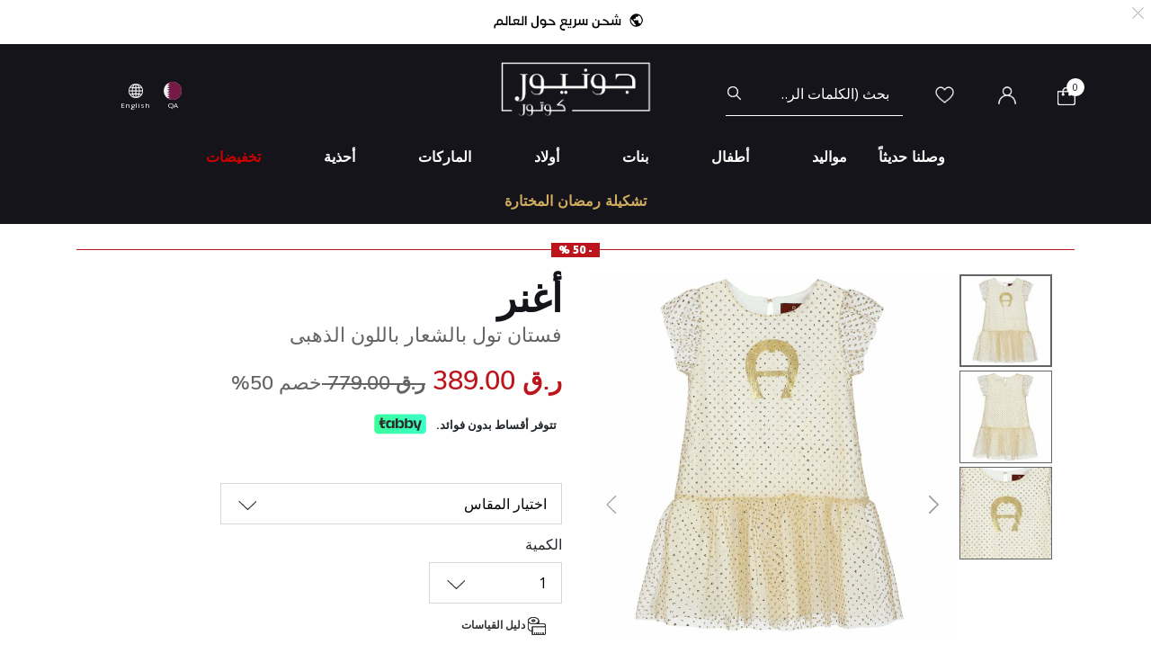

--- FILE ---
content_type: text/html;charset=UTF-8
request_url: https://www.juniorcouture.qa/ar/aigner-kids-girls-gold-logo-tulle-dress/AIG-52310.html
body_size: 25888
content:
<!DOCTYPE html>
<html lang="ar-QA"

dir="rtl"

>
<head>
<!--[if gt IE 9]><!-->
<script>//common/scripts.isml</script>
<script defer type="text/javascript" src="/on/demandware.static/Sites-JuniorCouture-Site/-/ar_QA/v1768482736866/js/main.js"></script>

    <script defer type="text/javascript" src="/on/demandware.static/Sites-JuniorCouture-Site/-/ar_QA/v1768482736866/js/productDetail.js"
        
        >
    </script>


<!--<![endif]-->



    <script>(function(w,d,s,l,i){w[l]=w[l]||[];w[l].push({'gtm.start':
new Date().getTime(),event:'gtm.js'});var f=d.getElementsByTagName(s)[0],
j=d.createElement(s),dl=l!='dataLayer'?'&l='+l:'';j.async=true;j.src=
'https://www.googletagmanager.com/gtm.js?id='+i+dl;f.parentNode.insertBefore(j,f);
})(window,document,'script','dataLayer','GTM-TW7KX85');</script>






<meta charset=UTF-8>

<meta http-equiv="x-ua-compatible" content="ie=edge">

<meta name="viewport" content="width=device-width, initial-scale=1">



  <title>فستان تول بالشعار باللون الذهبى | جونيور كوتور | قطر Aigner</title>


<meta name="description" content="Aigner فستان تول بالشعار باللون الذهبى | جونيور كوتور | المتجر رقم 1 لمصممين ملابس الأطفال | قطر"/>
<meta name="keywords" content="جونيور كوتور"/>

<meta name="og:title" content="فستان تول بالشعار باللون الذهبى | جونيور كوتور | قطر Aigner">
<meta name="og:description" content="Aigner فستان تول بالشعار باللون الذهبى | جونيور كوتور | المتجر رقم 1 لمصممين ملابس الأطفال | قطر">
<meta name="og:url" content="https://www.juniorcouture.qa/ar/aigner-kids-girls-gold-logo-tulle-dress/AIG-52310.html">

    <meta name="og:image" content="https://www.juniorcouture.qa/dw/image/v2/BGHV_PRD/on/demandware.static/-/Sites-master-catalog/default/dw4f1cd246/images/10014924/AIG-52310_1.jpg?sw=140&amp;sh=140"> 
    <meta name="og:type" content="og:product">
    <meta name="twitter:image" content="https://www.juniorcouture.qa/dw/image/v2/BGHV_PRD/on/demandware.static/-/Sites-master-catalog/default/dw4f1cd246/images/10014924/AIG-52310_1.jpg?sw=140&amp;sh=140">
    <meta name="twitter:card" content="product">


<meta name="twitter:title" content="فستان تول بالشعار باللون الذهبى | جونيور كوتور | قطر Aigner">
<meta name="twitter:description" content="Aigner فستان تول بالشعار باللون الذهبى | جونيور كوتور | المتجر رقم 1 لمصممين ملابس الأطفال | قطر">
<meta name="twitter:url" content="https://www.juniorcouture.qa/ar/aigner-kids-girls-gold-logo-tulle-dress/AIG-52310.html">




    
        <meta name="robots" content="index, follow">
    

    
        <meta property="og:url" content="https://www.juniorcouture.qa/ar/aigner-kids-girls-gold-logo-tulle-dress/AIG-52310.html">
    

<link href="/on/demandware.static/Sites-JuniorCouture-Site/-/default/dw329a3998/images/favicon.ico" rel="icon" />
<link rel="icon" type="image/png" href="/on/demandware.static/Sites-JuniorCouture-Site/-/ar_QA/v1768482736866/images/favicons/favicon-196x196.png?v=2" sizes="196x196" />
<link rel="icon" type="image/png" href="/on/demandware.static/Sites-JuniorCouture-Site/-/ar_QA/v1768482736866/images/favicons/favicon-96x96.png?v=2" sizes="96x96" />
<link rel="icon" type="image/png" href="/on/demandware.static/Sites-JuniorCouture-Site/-/ar_QA/v1768482736866/images/favicons/favicon-32x32.png?v=2" sizes="32x32" />
<link rel="icon" type="image/png" href="/on/demandware.static/Sites-JuniorCouture-Site/-/ar_QA/v1768482736866/images/favicons/favicon-16x16.png?v=2" sizes="16x16" />
<link rel="icon" type="image/png" href="/on/demandware.static/Sites-JuniorCouture-Site/-/ar_QA/v1768482736866/images/favicons/favicon-128.png?v=2" sizes="128x128" />

<link rel="preload" href="~font-awesome/scss/font-awesome" as="font" type="font/format"/>
<link rel="preconnect" href="https://fonts.googleapis.com" crossorigin>
<link rel="preload" href="https://fonts.googleapis.com/css2?family=Open+Sans:wght@400;700;800&display=swap" as="style" onload="this.onload=null;this.rel='stylesheet'">
<noscript><link rel="stylesheet" href="https://fonts.googleapis.com/css2?family=Open+Sans:wght@400;700;800&display=swap"></noscript>

<link rel="stylesheet" href="/on/demandware.static/Sites-JuniorCouture-Site/-/ar_QA/v1768482736866/css/global.css" />

    <link rel="stylesheet" href="/on/demandware.static/Sites-JuniorCouture-Site/-/ar_QA/v1768482736866/css/product/detail.css"  />

    <link rel="stylesheet" href="/on/demandware.static/Sites-JuniorCouture-Site/-/ar_QA/v1768482736866/css/product/sizeGuide.css"  />





    <meta name="p:domain_verify" content="f652ca405ab618f15caa4ee04c55e555">


    <meta name="apple-itunes-app" content="app-id=1590793887, app-argument=https://apps.apple.com/app/junior-couture-kids-fashion/id1590793887">



<!-- Marketing Cloud Analytics -->
<script type="text/javascript" src="//510002832.collect.igodigital.com/collect.js"></script>
<!-- End Marketing Cloud Analytics -->





    <link rel="alternate" href="https://www.juniorcouture.com/en/aigner-kids-girls-gold-logo-tulle-dress/AIG-52310.html" hreflang="x-default" />

    <link rel="alternate" href="https://www.juniorcouture.com/sa/ar/aigner-kids-girls-gold-logo-tulle-dress/AIG-52310.html" hreflang="ar-sa" />

    <link rel="alternate" href="https://www.juniorcouture.com/nl/aigner-kids-girls-gold-logo-tulle-dress/AIG-52310.html" hreflang="en-nl" />

    <link rel="alternate" href="https://www.juniorcouture.com/de/aigner-kids-girls-gold-logo-tulle-dress/AIG-52310.html" hreflang="en-de" />

    <link rel="alternate" href="https://www.juniorcouture.com/bh/ar/aigner-kids-girls-gold-logo-tulle-dress/AIG-52310.html" hreflang="ar-bh" />

    <link rel="alternate" href="https://www.juniorcouture.com/bh/en/aigner-kids-girls-gold-logo-tulle-dress/AIG-52310.html" hreflang="en-bh" />

    <link rel="alternate" href="https://www.juniorcouture.com/be/aigner-kids-girls-gold-logo-tulle-dress/AIG-52310.html" hreflang="en-be" />

    <link rel="alternate" href="https://www.juniorcouture.com/es/aigner-kids-girls-gold-logo-tulle-dress/AIG-52310.html" hreflang="en-es" />

    <link rel="alternate" href="https://www.juniorcouture.com/kw/en/aigner-kids-girls-gold-logo-tulle-dress/AIG-52310.html" hreflang="en-kw" />

    <link rel="alternate" href="https://www.juniorcouture.com/it/aigner-kids-girls-gold-logo-tulle-dress/AIG-52310.html" hreflang="en-it" />

    <link rel="alternate" href="https://www.juniorcouture.com/au/aigner-kids-girls-gold-logo-tulle-dress/AIG-52310.html" hreflang="en-au" />

    <link rel="alternate" href="https://www.juniorcouture.com/kw/ar/aigner-kids-girls-gold-logo-tulle-dress/AIG-52310.html" hreflang="ar-kw" />

    <link rel="alternate" href="https://www.juniorcouture.com/ca/aigner-kids-girls-gold-logo-tulle-dress/AIG-52310.html" hreflang="en-ca" />

    <link rel="alternate" href="https://www.juniorcouture.com/om/en/aigner-kids-girls-gold-logo-tulle-dress/AIG-52310.html" hreflang="en-om" />

    <link rel="alternate" href="https://www.juniorcouture.com/us/aigner-kids-girls-gold-logo-tulle-dress/AIG-52310.html" hreflang="en-us" />

    <link rel="alternate" href="https://www.juniorcouture.com/ie/aigner-kids-girls-gold-logo-tulle-dress/AIG-52310.html" hreflang="en-ie" />

    <link rel="alternate" href="https://www.juniorcouture.co.uk/aigner-kids-girls-gold-logo-tulle-dress/AIG-52310.html" hreflang="en-gb" />

    <link rel="alternate" href="https://www.juniorcouture.ae/ar/aigner-kids-girls-gold-logo-tulle-dress/AIG-52310.html" hreflang="ar-ae" />

    <link rel="alternate" href="https://www.juniorcouture.ae/en/aigner-kids-girls-gold-logo-tulle-dress/AIG-52310.html" hreflang="en-ae" />

    <link rel="alternate" href="https://www.juniorcouture.com/om/ar/aigner-kids-girls-gold-logo-tulle-dress/AIG-52310.html" hreflang="ar-om" />

    <link rel="alternate" href="https://www.juniorcouture.com/sa/en/aigner-kids-girls-gold-logo-tulle-dress/AIG-52310.html" hreflang="en-sa" />

    <link rel="alternate" href="https://www.juniorcouture.com/fr/aigner-kids-girls-gold-logo-tulle-dress/AIG-52310.html" hreflang="en-fr" />

    <link rel="alternate" href="https://www.juniorcouture.qa/en/aigner-kids-girls-gold-logo-tulle-dress/AIG-52310.html" hreflang="en-qa" />

    <link rel="alternate" href="https://www.juniorcouture.qa/ar/aigner-kids-girls-gold-logo-tulle-dress/AIG-52310.html" hreflang="ar-qa" />


<link rel="canonical" href="https://www.juniorcouture.qa/ar/aigner-kids-girls-gold-logo-tulle-dress/AIG-52310.html"/>

<script type="text/javascript">//<!--
/* <![CDATA[ (head-active_data.js) */
var dw = (window.dw || {});
dw.ac = {
    _analytics: null,
    _events: [],
    _category: "",
    _searchData: "",
    _anact: "",
    _anact_nohit_tag: "",
    _analytics_enabled: "true",
    _timeZone: "Asia/Dubai",
    _capture: function(configs) {
        if (Object.prototype.toString.call(configs) === "[object Array]") {
            configs.forEach(captureObject);
            return;
        }
        dw.ac._events.push(configs);
    },
	capture: function() { 
		dw.ac._capture(arguments);
		// send to CQ as well:
		if (window.CQuotient) {
			window.CQuotient.trackEventsFromAC(arguments);
		}
	},
    EV_PRD_SEARCHHIT: "searchhit",
    EV_PRD_DETAIL: "detail",
    EV_PRD_RECOMMENDATION: "recommendation",
    EV_PRD_SETPRODUCT: "setproduct",
    applyContext: function(context) {
        if (typeof context === "object" && context.hasOwnProperty("category")) {
        	dw.ac._category = context.category;
        }
        if (typeof context === "object" && context.hasOwnProperty("searchData")) {
        	dw.ac._searchData = context.searchData;
        }
    },
    setDWAnalytics: function(analytics) {
        dw.ac._analytics = analytics;
    },
    eventsIsEmpty: function() {
        return 0 == dw.ac._events.length;
    }
};
/* ]]> */
// -->
</script>
<script type="text/javascript">//<!--
/* <![CDATA[ (head-cquotient.js) */
var CQuotient = window.CQuotient = {};
CQuotient.clientId = 'bghv-JuniorCouture';
CQuotient.realm = 'BGHV';
CQuotient.siteId = 'JuniorCouture';
CQuotient.instanceType = 'prd';
CQuotient.locale = 'ar_QA';
CQuotient.fbPixelId = '__UNKNOWN__';
CQuotient.activities = [];
CQuotient.cqcid='';
CQuotient.cquid='';
CQuotient.cqeid='';
CQuotient.cqlid='';
CQuotient.apiHost='api.cquotient.com';
/* Turn this on to test against Staging Einstein */
/* CQuotient.useTest= true; */
CQuotient.useTest = ('true' === 'false');
CQuotient.initFromCookies = function () {
	var ca = document.cookie.split(';');
	for(var i=0;i < ca.length;i++) {
	  var c = ca[i];
	  while (c.charAt(0)==' ') c = c.substring(1,c.length);
	  if (c.indexOf('cqcid=') == 0) {
		CQuotient.cqcid=c.substring('cqcid='.length,c.length);
	  } else if (c.indexOf('cquid=') == 0) {
		  var value = c.substring('cquid='.length,c.length);
		  if (value) {
		  	var split_value = value.split("|", 3);
		  	if (split_value.length > 0) {
			  CQuotient.cquid=split_value[0];
		  	}
		  	if (split_value.length > 1) {
			  CQuotient.cqeid=split_value[1];
		  	}
		  	if (split_value.length > 2) {
			  CQuotient.cqlid=split_value[2];
		  	}
		  }
	  }
	}
}
CQuotient.getCQCookieId = function () {
	if(window.CQuotient.cqcid == '')
		window.CQuotient.initFromCookies();
	return window.CQuotient.cqcid;
};
CQuotient.getCQUserId = function () {
	if(window.CQuotient.cquid == '')
		window.CQuotient.initFromCookies();
	return window.CQuotient.cquid;
};
CQuotient.getCQHashedEmail = function () {
	if(window.CQuotient.cqeid == '')
		window.CQuotient.initFromCookies();
	return window.CQuotient.cqeid;
};
CQuotient.getCQHashedLogin = function () {
	if(window.CQuotient.cqlid == '')
		window.CQuotient.initFromCookies();
	return window.CQuotient.cqlid;
};
CQuotient.trackEventsFromAC = function (/* Object or Array */ events) {
try {
	if (Object.prototype.toString.call(events) === "[object Array]") {
		events.forEach(_trackASingleCQEvent);
	} else {
		CQuotient._trackASingleCQEvent(events);
	}
} catch(err) {}
};
CQuotient._trackASingleCQEvent = function ( /* Object */ event) {
	if (event && event.id) {
		if (event.type === dw.ac.EV_PRD_DETAIL) {
			CQuotient.trackViewProduct( {id:'', alt_id: event.id, type: 'raw_sku'} );
		} // not handling the other dw.ac.* events currently
	}
};
CQuotient.trackViewProduct = function(/* Object */ cqParamData){
	var cq_params = {};
	cq_params.cookieId = CQuotient.getCQCookieId();
	cq_params.userId = CQuotient.getCQUserId();
	cq_params.emailId = CQuotient.getCQHashedEmail();
	cq_params.loginId = CQuotient.getCQHashedLogin();
	cq_params.product = cqParamData.product;
	cq_params.realm = cqParamData.realm;
	cq_params.siteId = cqParamData.siteId;
	cq_params.instanceType = cqParamData.instanceType;
	cq_params.locale = CQuotient.locale;
	
	if(CQuotient.sendActivity) {
		CQuotient.sendActivity(CQuotient.clientId, 'viewProduct', cq_params);
	} else {
		CQuotient.activities.push({activityType: 'viewProduct', parameters: cq_params});
	}
};
/* ]]> */
// -->
</script>
<!-- Demandware Apple Pay -->

<style type="text/css">ISAPPLEPAY{display:inline}.dw-apple-pay-button,.dw-apple-pay-button:hover,.dw-apple-pay-button:active{background-color:black;background-image:-webkit-named-image(apple-pay-logo-white);background-position:50% 50%;background-repeat:no-repeat;background-size:75% 60%;border-radius:5px;border:1px solid black;box-sizing:border-box;margin:5px auto;min-height:30px;min-width:100px;padding:0}
.dw-apple-pay-button:after{content:'Apple Pay';visibility:hidden}.dw-apple-pay-button.dw-apple-pay-logo-white{background-color:white;border-color:white;background-image:-webkit-named-image(apple-pay-logo-black);color:black}.dw-apple-pay-button.dw-apple-pay-logo-white.dw-apple-pay-border{border-color:black}</style>


   <script type="application/ld+json">
        {"@context":"http://schema.org/","@type":"Product","name":"فستان تول بالشعار باللون الذهبى ","description":null,"mpn":"AIG-52310","sku":"AIG-52310","brand":{"@type":"Thing","name":"Aigner"},"image":[null,null,null],"offers":{"url":{},"@type":"Offer","priceCurrency":"QAR","price":"389.00","availability":"http://schema.org/OutOfStock"}}
    </script>


</head>
<body>


<!-- Google Tag Manager (noscript) -->
    <noscript><iframe src="https://www.googletagmanager.com/ns.html?id=GTM-TW7KX85"
height="0" width="0" style="display:none;visibility:hidden"></iframe></noscript>
<!-- End Google Tag Manager (noscript) -->


<div class="page" data-action="Product-Show" data-querystring="pid=AIG-52310" >
<header>
    <a href="#maincontent" class="skip" aria-label="تخطي إلى المحتوى الرئيسي">تخطي إلى المحتوى الرئيسي</a>
<a href="#footercontent" class="skip" aria-label="تخطي إلى محتوى فى الأسفل">تخطي إلى محتوى فى الأسفل</a>
    <div class="header-banner js-header-banner slide-up plp-banner d-none">
        <div class="container">
            <div class="content">
               
	 


	<div class="html-slot-container">
	
		
			<img alt="" src="https://www.juniorcouture.qa/on/demandware.static/-/Sites/ar_QA/dw02c8ee0e/TOPWEB25-WHITE-ROW-AR.gif" title="" />
		
	
</div>
 
	
            </div>
            <div class="close-button">
                <button type="button" class="close" aria-label="Close">
                    <span aria-hidden="true">
                        <img class="header-banner-close" src="/on/demandware.static/Sites-JuniorCouture-Site/-/default/dw5d169939/icons/close-white.svg" alt="global.close.btn" />
                    </span>
                </button>
            </div>
        </div>
    </div>
    
    
    <nav role="navigation" >
        <div class="header container">
            <div class="row">
                <div class="col-12">
                    <div class="navbar-header brand">
                        <a class="logo-home" href="/ar/" title="جونيور كوتور الرئيسية">
                            
                                <img class="logo-jc" src="/on/demandware.static/Sites-JuniorCouture-Site/-/default/dw95c9e2ab/icons/logo_AR-wh.png" alt="جونيور كوتور" />
                            
                        </a>
                    </div>
                    <div class="navbar-header">
                        <div class="pull-left">
                            <button class="navbar-toggler d-md-none" type="button" aria-controls="sg-navbar-collapse" aria-expanded="false" aria-label="Toggle navigation">
                                <img class="burger-icon open" src="/on/demandware.static/Sites-JuniorCouture-Site/-/default/dw3bce8367/icons/menu-wh.png" alt="القائمة" />
                                <img class="burger-icon close" src="/on/demandware.static/Sites-JuniorCouture-Site/-/default/dwf10eec95/icons/close-wh.png" alt="القائمة" />
                            </button>

                            

<div class="country-selector-header" >

    <img class="country-header" src="/on/demandware.static/Sites-JuniorCouture-Site/-/default/dw8bcbb140/icons/QA.svg" alt="قطر" />

    <p class="country-name-header">QA</p>

    <div class="change-country js-change-country" data-url="/on/demandware.store/Sites-JuniorCouture-Site/ar_QA/Page-SetLocale" tabindex="0">
        
            <a class="dropdown-item" href="#" data-locale="en" data-currencycode="USD" >
                <img class="country-header" src="/on/demandware.static/Sites-JuniorCouture-Site/-/default/dw5129a3d9/icons/RoW.svg" alt="باقي دول العالم" />
                باقي دول العالم ($)
            </a>
        
            <a class="dropdown-item" href="#" data-locale="ar_AE" data-currencycode="AED" >
                <img class="country-header" src="/on/demandware.static/Sites-JuniorCouture-Site/-/default/dw5bedf0b5/icons/AE.svg" alt="الإمارات العربية المتحدة" />
                الإمارات العربية المتحدة (د.أ)
            </a>
        
            <a class="dropdown-item" href="#" data-locale="ar_KW" data-currencycode="KWD" >
                <img class="country-header" src="/on/demandware.static/Sites-JuniorCouture-Site/-/default/dw20efd8e1/icons/KW.svg" alt="الكويت" />
                الكويت (د.ك)
            </a>
        
            <a class="dropdown-item" href="#" data-locale="ar_BH" data-currencycode="BHD" >
                <img class="country-header" src="/on/demandware.static/Sites-JuniorCouture-Site/-/default/dwa035c660/icons/BH.svg" alt="البحرين" />
                البحرين (د.ب)
            </a>
        
            <a class="dropdown-item" href="#" data-locale="ar_SA" data-currencycode="SAR" >
                <img class="country-header" src="/on/demandware.static/Sites-JuniorCouture-Site/-/default/dw254a4625/icons/SA.svg" alt="المملكة العربية السعودية" />
                المملكة العربية السعودية (ر.س)
            </a>
        
            <a class="dropdown-item" href="#" data-locale="ar_OM" data-currencycode="OMR" >
                <img class="country-header" src="/on/demandware.static/Sites-JuniorCouture-Site/-/default/dw61dc4ce6/icons/OM.svg" alt="عُمان" />
                عُمان (ر.ع)
            </a>
        
        <a class="dropdown-item" href="#" data-locale="null" data-currencycode="QAR" >
            <img class="country-header" src="/on/demandware.static/Sites-JuniorCouture-Site/-/default/dw8bcbb140/icons/QA.svg" alt="قطر" />
            <span class="heavy-text">
                قطر (ر.ق)
            </span>
        </a>
    </div>

</div>

    <div class="language-selector-header js-language-selector-header d-none d-md-block">
        <img class="language-header" src="/on/demandware.static/Sites-JuniorCouture-Site/-/default/dwd689fec2/icons/language-wh.png" alt="تغيير اللغة" />
        
        <p class="language-name-header">
            English
        </p>
        <div class="change-language">
            <button type="button" data-locale="ar_QA" data-currencycode="QAR" class="btn btn-primary muli-extra-font">
                عربى
            </button>
            <button type="button" data-locale="en_QA" data-currencycode="QAR" class="btn btn-secondary muli-reg-font">
                English
            </button>
        </div>
    </div>


                        </div>
                        <div class="pull-right">
                            <div class="search d-none d-md-inline-block">
                                <div class="site-search">
	<form role="search"
          action="/ar/search"
          method="get"
          name="simpleSearch">
        <input class="form-control search-field"
               type="text"
               name="q"
               value=""
               placeholder="بحث (الكلمات الرئيسية ، إلخ)"
               role="combobox"
               aria-describedby="search-assistive-text"
               aria-haspopup="listbox"
               aria-owns="search-results"
               aria-expanded="false"
               aria-autocomplete="list"
               aria-activedescendant=""
               aria-controls="search-results"
               aria-label="أدخل الكلمة الرئيسية أو رقم المنتج."
               autocomplete="off"/>
        <button type="reset" name="reset-button" class="fa fa-close reset-button d-none hidden-sm-down" aria-label="مسح كلمات البحث">
            <img class="search-icon close" src="/on/demandware.static/Sites-JuniorCouture-Site/-/default/dwf10eec95/icons/close-wh.png" alt="القائمة" />
        </button>
        <button type="submit" name="search-button" class="fa fa-search search-header-btn" aria-label="إرسال كلمات البحث">
              <img class="search-icon open" src="/on/demandware.static/Sites-JuniorCouture-Site/-/default/dw82168375/icons/search-wh.png" alt="بحث" />
        </button>
        <div class="suggestions-wrapper" data-url="/on/demandware.store/Sites-JuniorCouture-Site/ar_QA/SearchServices-GetSuggestions?q="></div>
        <input type="hidden" value="ar_QA" name="lang">
	</form>
</div>

                            </div>
                            <div class="account-header">
                                <div class="user hidden-sm-down">
    <a href="https://www.juniorcouture.qa/ar/wishlist">
        <img class="wishlist-icon" src="/on/demandware.static/Sites-JuniorCouture-Site/-/default/dw845cb4f2/icons/heart-wh.png" alt="قائمة الأمنيات" />
    </a>
</div>

    <div class="user hidden-sm-down">
        <a href="https://www.juniorcouture.qa/ar/login">
            <img class="login-icon" src="/on/demandware.static/Sites-JuniorCouture-Site/-/default/dw5d0d1516/icons/login-wh.png" alt="تسجيل دخول" />
        </a>
    </div>
    <div class="user logged-in d-sm-block d-md-none">
        <a href="https://www.juniorcouture.qa/ar/login">
            <img class="login-icon" src="/on/demandware.static/Sites-JuniorCouture-Site/-/default/dw5d0d1516/icons/login-wh.png" alt="تسجيل دخول" />
        </a>
    </div>
    


                            </div>

                            <div class="search-mobile-icon d-inline-block d-md-none" aria-expanded="false">
                                <img class="search-icon open" src="/on/demandware.static/Sites-JuniorCouture-Site/-/default/dw82168375/icons/search-wh.png" alt="بحث" />
                                <img class="search-icon close" src="/on/demandware.static/Sites-JuniorCouture-Site/-/default/dwf10eec95/icons/close-wh.png" alt="القائمة" />
                            </div>

                            <div class="minicart" data-action-url="/on/demandware.store/Sites-JuniorCouture-Site/ar_QA/Cart-MiniCartShow">
                                <div class="minicart-total hide-link-med">
    <a class="minicart-link" href="https://www.juniorcouture.qa/ar/cart" title="سلة التسوق 0 من القطع" aria-label="سلة التسوق 0 من القطع" aria-haspopup="true">
        
        <img class="minicart-icon" src="/on/demandware.static/Sites-JuniorCouture-Site/-/default/dwfc91457b/icons/bag-wh.png" alt="عرض سلة التسوق" />

        <span class="minicart-quantity">
            0
        </span>
    </a>
</div>

<div class="minicart-total hide-no-link">
    
    <img class="minicart-icon" src="/on/demandware.static/Sites-JuniorCouture-Site/-/default/dwfc91457b/icons/bag-wh.png" alt="عرض سلة التسوق" />
        <span class="minicart-quantity">
            0
        </span>
</div>
<div class="popover popover-bottom"></div>

                            </div>
                            <div class="mini-cartinfo">
                                <div class="mini-popover popover-bottom"></div>
                             </div>
                        </div>
                    </div>
                </div>
            </div>
        </div>
        <div class="main-menu navbar-toggleable-sm menu-toggleable-left multilevel-dropdown d-none d-md-block" id="sg-navbar-collapse">
            


<nav class="navbar navbar-expand-md bg-inverse col-12">
    <div class="close-menu clearfix d-md-none">
        <div class="back pull-left">
            <button role="button" class="nav-link" aria-label="عودة إالى القائمة السابقة">
                <img class="back-icon" src="/on/demandware.static/Sites-JuniorCouture-Site/-/default/dwbb2016d2/icons/back-wh.png" alt="تسجيل دخول" />
                <span class="back-message">عودة</span>
            </button>
        </div>
        <div class="wishlist pull-left">
            <a href="https://www.juniorcouture.qa/ar/wishlist" class="nav-link">
                <img class="wishlist-icon" src="/on/demandware.static/Sites-JuniorCouture-Site/-/default/dw845cb4f2/icons/heart-wh.png" alt="قائمة الأمنيات" />
                <span class="wishlist-message">قائمة الأمنيات</span>
            </a>
        </div>
        <div class="locale pull-left">
            
                <div class="nav-link language-selector-header js-language-selector-header">
                    <img class="language-header" src="/on/demandware.static/Sites-JuniorCouture-Site/-/default/dwd689fec2/icons/language-wh.png" alt="تغيير اللغة" />
                    
                        
                        <span class="language-name-header">
                            English
                        </span>
                </div>
            
        </div>
        
            <div class="mobile-change-language js-language-selector-header">
                <div class="row">
                    <div class="col-6 pr-mobile-5">
                        <button type="button" data-locale="ar_QA" data-currencycode="QAR" class="btn btn-block btn-primary">
                            عربى
                        </button>
                    </div>
                    <div class="col-6 pl-mobile-5">
                        <button type="button" data-locale="en_QA" data-currencycode="QAR" class="btn btn-block btn-secondary">
                            English
                        </button>
                    </div>
                </div>
            </div>
        
    </div>
    <div class="menu-group" role="navigation">
        <ul class="nav navbar-nav container muli-extra-font designers" role="menu">
            
                
                    
                    
                    
                    
                    
                    
                        <li class="nav-item dropdown " data-category-url="/ar/new/" data-category-id="new" role="presentation">
                            <a href="/ar/new/" id="new" class="nav-link dropdown-toggle new" role="button" data-toggle="dropdown" aria-haspopup="true" aria-expanded="false" tabindex="0">وصلنا حديثاً</a>
                            
                            
















<div class="dropdown-menu mega-dropdown-menu menu-new 

no-banner

no-promoted-categs row" role="menu" aria-hidden="true" aria-label="new">


<div class="sup-dropdown-container d-flex">










<div class="sup-categories-col flex-grow-1">


<a href="/ar/new/" id="new" class="dropdown-link sup-megamenu-category-btn mb-5" role="button" data-toggle="dropdown" aria-haspopup="true" aria-expanded="false" tabindex="0">
إعرض الكل وصلنا حديثاً
</a>


<ul class="container dropdown-menu-list two-cols three-cols" role="submenu">




<li class="col-12 col-lg-2
 no-left-border menuItem">

<ul class="">


<li class="categoryHeader first">
<a href="/ar/new/baby/" id="new-baby" class="dropdown-link level-2-link " role="button" data-toggle="dropdown" aria-haspopup="true" aria-expanded="false">مواليد</a>
</li>


</ul>
</li>




<li class="col-12 col-lg-2
 no-left-border menuItem">

<ul class="">


<li class="categoryHeader ">
<a href="/ar/new/toddler/" id="new-toddler" class="dropdown-link level-2-link " role="button" data-toggle="dropdown" aria-haspopup="true" aria-expanded="false">أطفال</a>
</li>


</ul>
</li>




<li class="col-12 col-lg-2
 no-left-border menuItem">

<ul class="">


<li class="categoryHeader ">
<a href="/ar/new/girl/" id="new-girl" class="dropdown-link level-2-link " role="button" data-toggle="dropdown" aria-haspopup="true" aria-expanded="false">بنات</a>
</li>


</ul>
</li>




<li class="col-12 col-lg-2
 no-left-border menuItem">

<ul class="">


<li class="categoryHeader ">
<a href="/ar/new/boy/" id="new-boy" class="dropdown-link level-2-link " role="button" data-toggle="dropdown" aria-haspopup="true" aria-expanded="false">أولاد</a>
</li>


</ul>
</li>







</ul>
</div>



<div class="mt-3"></div>
<div class="mt-5"></div>

</div>
</div>

                        </li>
                    
                
                    
                    
                    
                    
                    
                    
                        <li class="nav-item dropdown " data-category-url="/ar/baby/" data-category-id="baby" role="presentation">
                            <a href="/ar/baby/" id="baby" class="nav-link dropdown-toggle baby" role="button" data-toggle="dropdown" aria-haspopup="true" aria-expanded="false" tabindex="0">مواليد</a>
                            
                            


















































<div class="dropdown-menu mega-dropdown-menu menu-baby 
with-banner-column

no-refinements
no-promoted-categs row" role="menu" aria-hidden="true" aria-label="baby">


<div class="sup-dropdown-container d-flex">








<div class="sup-categories-col flex-grow-1">


<a href="/ar/baby/" id="baby" class="dropdown-link sup-megamenu-category-btn mb-5" role="button" data-toggle="dropdown" aria-haspopup="true" aria-expanded="false" tabindex="0">
إعرض الكل مواليد
</a>


<ul class="container dropdown-menu-list d-flex flex-md-row flex-column" role="submenu">
<li class="col-12 sup-refinements-col flex-grow-1 menuItem d-inline-block has-refinements">
<h2 class="muli-extra-font">حسب المنتج</h2>
<ul class="has-sub-categories">




<li class="col-12 col-lg-6
 no-left-border menuItem">

<ul class="">


<li class="categoryHeader first">
<a href="/ar/baby/accessories/" id="baby-accessories" class="dropdown-link level-2-link " role="button" data-toggle="dropdown" aria-haspopup="true" aria-expanded="false">إكسسوارات</a>
</li>


</ul>
</li>




<li class="col-12 col-lg-6
 no-left-border menuItem">

<ul class="">


<li class="categoryHeader ">
<a href="/ar/baby/baby-sets/" id="baby-baby_sets" class="dropdown-link level-2-link " role="button" data-toggle="dropdown" aria-haspopup="true" aria-expanded="false">أطقم</a>
</li>


</ul>
</li>




<li class="col-12 col-lg-6
  menuItem">

<ul class="">


<li class="categoryHeader ">
<a href="/ar/baby/babysuits/" id="baby-babysuits" class="dropdown-link level-2-link " role="button" data-toggle="dropdown" aria-haspopup="true" aria-expanded="false">بدل أطفال</a>
</li>


</ul>
</li>




<li class="col-12 col-lg-6
 no-left-border menuItem">

<ul class="">


<li class="categoryHeader ">
<a href="/ar/baby/blankets-shawls/" id="baby-blankets_shawls" class="dropdown-link level-2-link " role="button" data-toggle="dropdown" aria-haspopup="true" aria-expanded="false">بطانيات وألحفه</a>
</li>


</ul>
</li>




<li class="col-12 col-lg-6
 no-left-border menuItem">

<ul class="">


<li class="categoryHeader ">
<a href="/ar/baby/coats-jackets/" id="baby-coats_jackets" class="dropdown-link level-2-link " role="button" data-toggle="dropdown" aria-haspopup="true" aria-expanded="false">المعاطف والجاكيتات</a>
</li>


</ul>
</li>




<li class="col-12 col-lg-6
 no-left-border menuItem">

<ul class="">


<li class="categoryHeader ">
<a href="/ar/baby/changing-bags/" id="baby-changing_bags" class="dropdown-link level-2-link " role="button" data-toggle="dropdown" aria-haspopup="true" aria-expanded="false">حقائب التغيير</a>
</li>


</ul>
</li>




<li class="col-12 col-lg-6
 no-left-border menuItem">

<ul class="">


<li class="categoryHeader ">
<a href="/ar/baby/dresses/" id="baby-dresses" class="dropdown-link level-2-link " role="button" data-toggle="dropdown" aria-haspopup="true" aria-expanded="false">فساتين</a>
</li>


</ul>
</li>




<li class="col-12 col-lg-6
 no-left-border menuItem">

<ul class="">


<li class="categoryHeader ">
<a href="/ar/baby/gift-sets/" id="baby-gift_sets" class="dropdown-link level-2-link " role="button" data-toggle="dropdown" aria-haspopup="true" aria-expanded="false">أطقم هدايا</a>
</li>


</ul>
</li>




<li class="col-12 col-lg-6
 no-left-border menuItem">

<ul class="">


<li class="categoryHeader ">
<a href="/ar/baby/hair-accessories/" id="baby-hair_accessories" class="dropdown-link level-2-link " role="button" data-toggle="dropdown" aria-haspopup="true" aria-expanded="false">إكسسوارات الشعر</a>
</li>


</ul>
</li>




<li class="col-12 col-lg-6
 no-left-border menuItem">

<ul class="">


<li class="categoryHeader ">
<a href="/ar/baby/hats/" id="baby-hats" class="dropdown-link level-2-link " role="button" data-toggle="dropdown" aria-haspopup="true" aria-expanded="false">القبعات</a>
</li>


</ul>
</li>




<li class="col-12 col-lg-6
 no-left-border menuItem">

<ul class="">


<li class="categoryHeader ">
<a href="/ar/baby/nests-sleeping-bags/" id="baby-nests_sleeping_bags" class="dropdown-link level-2-link " role="button" data-toggle="dropdown" aria-haspopup="true" aria-expanded="false">مدسات وحقائب نوم</a>
</li>


</ul>
</li>




<li class="col-12 col-lg-6
 no-left-border menuItem">

<ul class="">


<li class="categoryHeader ">
<a href="/ar/baby/nightwear-underwear/" id="baby-nightwear_underwear" class="dropdown-link level-2-link " role="button" data-toggle="dropdown" aria-haspopup="true" aria-expanded="false">ملابس النوم</a>
</li>


</ul>
</li>




<li class="col-12 col-lg-6
 no-left-border menuItem">

<ul class="">


<li class="categoryHeader ">
<a href="/ar/baby/outfits-sets/" id="baby-outfits_sets" class="dropdown-link level-2-link " role="button" data-toggle="dropdown" aria-haspopup="true" aria-expanded="false">الأطقم والأزياء</a>
</li>


</ul>
</li>




<li class="col-12 col-lg-6
 no-left-border menuItem">

<ul class="">


<li class="categoryHeader ">
<a href="/ar/baby/shoes/" id="baby-shoes" class="dropdown-link level-2-link " role="button" data-toggle="dropdown" aria-haspopup="true" aria-expanded="false">أحذية</a>
</li>


</ul>
</li>




<li class="col-12 col-lg-6
 no-left-border menuItem">

<ul class="">


<li class="categoryHeader ">
<a href="/ar/baby/shorts/" id="baby-shorts" class="dropdown-link level-2-link " role="button" data-toggle="dropdown" aria-haspopup="true" aria-expanded="false">شورتات</a>
</li>


</ul>
</li>




<li class="col-12 col-lg-6
 no-left-border menuItem">

<ul class="">


<li class="categoryHeader ">
<a href="/ar/baby/skirts/" id="baby-skirts" class="dropdown-link level-2-link " role="button" data-toggle="dropdown" aria-haspopup="true" aria-expanded="false">تنانير</a>
</li>


</ul>
</li>




<li class="col-12 col-lg-6
 no-left-border menuItem">

<ul class="">


<li class="categoryHeader ">
<a href="/ar/baby/special-occasion/" id="baby-special_occasion" class="dropdown-link level-2-link " role="button" data-toggle="dropdown" aria-haspopup="true" aria-expanded="false">المناسبات الخاصة</a>
</li>


</ul>
</li>




<li class="col-12 col-lg-6
  menuItem">

<ul class="">


<li class="categoryHeader ">
<a href="/ar/baby/swimwear/" id="baby-swimwear" class="dropdown-link level-2-link " role="button" data-toggle="dropdown" aria-haspopup="true" aria-expanded="false">ملابس السباحة</a>
</li>


</ul>
</li>




<li class="col-12 col-lg-6
 no-left-border menuItem">

<ul class="">


<li class="categoryHeader ">
<a href="/ar/baby/tops/" id="baby-tops" class="dropdown-link level-2-link " role="button" data-toggle="dropdown" aria-haspopup="true" aria-expanded="false">توبات</a>
</li>


</ul>
</li>




<li class="col-12 col-lg-6
 no-left-border menuItem">

<ul class="">


<li class="categoryHeader ">
<a href="/ar/baby/tracksuits/" id="baby-tracksuits" class="dropdown-link level-2-link " role="button" data-toggle="dropdown" aria-haspopup="true" aria-expanded="false">أطقم رياضية</a>
</li>


</ul>
</li>




<li class="col-12 col-lg-6
 no-left-border menuItem">

<ul class="">


<li class="categoryHeader ">
<a href="/ar/%D9%85%D9%88%D8%A7%D9%84%D9%8A%D8%AF/%D8%A8%D9%86%D8%B7%D9%84%D9%88%D9%86%D8%A7%D8%AA/" id="baby-trousers" class="dropdown-link level-2-link " role="button" data-toggle="dropdown" aria-haspopup="true" aria-expanded="false">بنطلونات</a>
</li>


</ul>
</li>



</ul>
</li>





</ul>
</div>



<div class="mt-3"></div>
<div class="mt-5"></div>

</div>
</div>

                        </li>
                    
                
                    
                    
                    
                    
                    
                    
                        <li class="nav-item dropdown " data-category-url="/ar/toddler/" data-category-id="toddler" role="presentation">
                            <a href="/ar/toddler/" id="toddler" class="nav-link dropdown-toggle toddler" role="button" data-toggle="dropdown" aria-haspopup="true" aria-expanded="false" tabindex="0">أطفال</a>
                            
                            












<div class="dropdown-menu mega-dropdown-menu menu-toddler 
with-banner-column

no-refinements
no-promoted-categs row" role="menu" aria-hidden="true" aria-label="toddler">


<div class="sup-dropdown-container d-flex">








<div class="sup-categories-col flex-grow-1">


<a href="/ar/toddler/" id="toddler" class="dropdown-link sup-megamenu-category-btn mb-5" role="button" data-toggle="dropdown" aria-haspopup="true" aria-expanded="false" tabindex="0">
إعرض الكل أطفال
</a>


<ul class="container dropdown-menu-list two-cols " role="submenu">




<li class="col-12 col-lg-6
  menuItem">

<ul class="has-sub-categories">

<li class="title-level-2-wrapper first">
<a href="/ar/toddler/girl/" id="toddler-girl" class="dropdown-link title-level-2" role="button" data-toggle="dropdown" aria-haspopup="true" aria-expanded="false">
<h2 class="muli-extra-font">أطفال بنات</h2>
</a>
</li>



    <li class="categoryHeader first">
        <a href="/ar/toddler/girl/accessories/" id="toddler-girl-accessories" class="dropdown-link" role="button" data-toggle="dropdown" aria-haspopup="true" aria-expanded="false">إكسسوارات</a>
    </li>

    <li class="categoryHeader ">
        <a href="/ar/%D8%A3%D8%B7%D9%81%D8%A7%D9%84/%D8%A3%D8%B7%D9%81%D8%A7%D9%84-%D8%A8%D9%86%D8%A7%D8%AA/%D8%AD%D9%82%D8%A7%D8%A6%D8%A8/" id="toddler-girl-bags" class="dropdown-link" role="button" data-toggle="dropdown" aria-haspopup="true" aria-expanded="false">حقائب</a>
    </li>

    <li class="categoryHeader ">
        <a href="/ar/toddler/girl/coats-jackets/" id="toddler-girl-coats_jackets" class="dropdown-link" role="button" data-toggle="dropdown" aria-haspopup="true" aria-expanded="false">المعاطف والجاكيتات</a>
    </li>

    <li class="categoryHeader ">
        <a href="/ar/toddler/girl/dresses/" id="toddler-girl-dresses" class="dropdown-link" role="button" data-toggle="dropdown" aria-haspopup="true" aria-expanded="false">فساتين</a>
    </li>

    <li class="categoryHeader ">
        <a href="/ar/%D8%A3%D8%B7%D9%81%D8%A7%D9%84/%D8%A3%D8%B7%D9%81%D8%A7%D9%84-%D8%A8%D9%86%D8%A7%D8%AA/%D8%A5%D9%83%D8%B3%D8%B3%D9%88%D8%A7%D8%B1%D8%A7%D8%AA-%D8%A7%D9%84%D8%B4%D8%B9%D8%B1/" id="toddler-girl-hair_accessories" class="dropdown-link" role="button" data-toggle="dropdown" aria-haspopup="true" aria-expanded="false">إكسسوارات الشعر</a>
    </li>

    <li class="categoryHeader ">
        <a href="/ar/toddler/girl/outfits-sets/" id="toddler-girl-outfits_sets" class="dropdown-link" role="button" data-toggle="dropdown" aria-haspopup="true" aria-expanded="false">الأطقم والأزياء</a>
    </li>

    <li class="categoryHeader ">
        <a href="/ar/toddler/girl/shoes/" id="toddler-girl-shoes" class="dropdown-link" role="button" data-toggle="dropdown" aria-haspopup="true" aria-expanded="false">أحذية</a>
    </li>

    <li class="categoryHeader ">
        <a href="/ar/toddler/girl/shorts/" id="toddler-girl-shorts" class="dropdown-link" role="button" data-toggle="dropdown" aria-haspopup="true" aria-expanded="false">شورتات</a>
    </li>

    <li class="categoryHeader ">
        <a href="/ar/toddler/girl/skirts/" id="toddler-girl-skirts" class="dropdown-link" role="button" data-toggle="dropdown" aria-haspopup="true" aria-expanded="false">تنانير</a>
    </li>

    <li class="categoryHeader ">
        <a href="/ar/girl/sleepware/" id="toddler-girl-sleepwear" class="dropdown-link" role="button" data-toggle="dropdown" aria-haspopup="true" aria-expanded="false">ملابس النوم</a>
    </li>

    <li class="categoryHeader ">
        <a href="/ar/toddler/girl/special-occasion/" id="toddler-girl-special_occasion" class="dropdown-link" role="button" data-toggle="dropdown" aria-haspopup="true" aria-expanded="false">المناسبات الخاصة</a>
    </li>

    <li class="categoryHeader ">
        <a href="/ar/toddler/girl/swimwear/" id="toddler-girl-swimwear" class="dropdown-link" role="button" data-toggle="dropdown" aria-haspopup="true" aria-expanded="false">ملابس السباحة</a>
    </li>

    <li class="categoryHeader ">
        <a href="/ar/toddler/girl/tracksuits/" id="toddler-girl-tracksuits" class="dropdown-link" role="button" data-toggle="dropdown" aria-haspopup="true" aria-expanded="false">أطقم رياضية</a>
    </li>

    <li class="categoryHeader ">
        <a href="/ar/toddler/girl/trousers-leggings/" id="toddler-girl-trousers_leggings" class="dropdown-link" role="button" data-toggle="dropdown" aria-haspopup="true" aria-expanded="false">بناطيل وليغنز</a>
    </li>


</ul>
</li>




<li class="col-12 col-lg-6
  menuItem">

<ul class="has-sub-categories">

<li class="title-level-2-wrapper ">
<a href="/ar/toddler/boy/" id="toddler-boy" class="dropdown-link title-level-2" role="button" data-toggle="dropdown" aria-haspopup="true" aria-expanded="false">
<h2 class="muli-extra-font">أطفال أولاد</h2>
</a>
</li>



    <li class="categoryHeader first">
        <a href="/ar/toddler/boy/accessories/" id="toddler-boy-accessories" class="dropdown-link" role="button" data-toggle="dropdown" aria-haspopup="true" aria-expanded="false">إكسسوارات</a>
    </li>

    <li class="categoryHeader ">
        <a href="/ar/%D8%A3%D8%B7%D9%81%D8%A7%D9%84/%D8%A3%D8%B7%D9%81%D8%A7%D9%84-%D8%A3%D9%88%D9%84%D8%A7%D8%AF/%D8%AD%D9%82%D8%A7%D8%A6%D8%A8/" id="toddler-boy-bags" class="dropdown-link" role="button" data-toggle="dropdown" aria-haspopup="true" aria-expanded="false">حقائب</a>
    </li>

    <li class="categoryHeader ">
        <a href="/ar/%D8%A3%D8%B7%D9%81%D8%A7%D9%84/%D8%A3%D8%B7%D9%81%D8%A7%D9%84-%D8%A3%D9%88%D9%84%D8%A7%D8%AF/%D9%83%D8%A7%D8%A8%D8%A7%D8%AA-%D9%88%D9%82%D8%A8%D8%B9%D8%A7%D8%AA/" id="toddler-boy-caps_hats" class="dropdown-link" role="button" data-toggle="dropdown" aria-haspopup="true" aria-expanded="false">كابات وقبعات</a>
    </li>

    <li class="categoryHeader ">
        <a href="/ar/toddler/boy/coats-jackets/" id="toddler-boy-coats_jackets" class="dropdown-link" role="button" data-toggle="dropdown" aria-haspopup="true" aria-expanded="false">المعاطف والجاكيتات</a>
    </li>

    <li class="categoryHeader ">
        <a href="/ar/toddler/boy/outfits-sets/" id="toddler-boy-outfits_sets" class="dropdown-link" role="button" data-toggle="dropdown" aria-haspopup="true" aria-expanded="false">الأطقم والأزياء</a>
    </li>

    <li class="categoryHeader ">
        <a href="/ar/toddler/boy/shoes/" id="toddler-boy-shoes" class="dropdown-link" role="button" data-toggle="dropdown" aria-haspopup="true" aria-expanded="false">فليب فلوب</a>
    </li>

    <li class="categoryHeader ">
        <a href="/ar/toddler/boy/sleepwear/" id="toddler-boy-sleepwear" class="dropdown-link" role="button" data-toggle="dropdown" aria-haspopup="true" aria-expanded="false">ملابس النوم</a>
    </li>

    <li class="categoryHeader ">
        <a href="/ar/toddler/boy/special-occasion/" id="toddler-boy-special_occasion" class="dropdown-link" role="button" data-toggle="dropdown" aria-haspopup="true" aria-expanded="false">المناسبات الخاصة</a>
    </li>

    <li class="categoryHeader ">
        <a href="/ar/toddler/boy/swimwear/" id="toddler-boy-swimwear" class="dropdown-link" role="button" data-toggle="dropdown" aria-haspopup="true" aria-expanded="false">ملابس السباحة</a>
    </li>

    <li class="categoryHeader ">
        <a href="/ar/toddler/boy/tracksuits/" id="toddler-boy-tracksuits" class="dropdown-link" role="button" data-toggle="dropdown" aria-haspopup="true" aria-expanded="false">أطقم رياضية</a>
    </li>

    <li class="categoryHeader ">
        <a href="/ar/toddler/boy/trousers-shorts/" id="toddler-boy-trousers_shorts" class="dropdown-link" role="button" data-toggle="dropdown" aria-haspopup="true" aria-expanded="false">بناطيل وشورتات</a>
    </li>


</ul>
</li>







</ul>
</div>



<div class="mt-3"></div>
<div class="mt-5"></div>

</div>
</div>

                        </li>
                    
                
                    
                    
                    
                    
                    
                    
                        <li class="nav-item dropdown " data-category-url="/ar/girl/" data-category-id="girl" role="presentation">
                            <a href="/ar/girl/" id="girl" class="nav-link dropdown-toggle girl" role="button" data-toggle="dropdown" aria-haspopup="true" aria-expanded="false" tabindex="0">بنات</a>
                            
                            








































<div class="dropdown-menu mega-dropdown-menu menu-girl 
with-banner-column

no-refinements
no-promoted-categs row" role="menu" aria-hidden="true" aria-label="girl">


<div class="sup-dropdown-container d-flex">








<div class="sup-categories-col flex-grow-1">


<a href="/ar/girl/" id="girl" class="dropdown-link sup-megamenu-category-btn mb-5" role="button" data-toggle="dropdown" aria-haspopup="true" aria-expanded="false" tabindex="0">
إعرض الكل بنات
</a>


<ul class="container dropdown-menu-list d-flex flex-md-row flex-column" role="submenu">
<li class="col-12 sup-refinements-col flex-grow-1 menuItem d-inline-block has-refinements">
<h2 class="muli-extra-font">حسب المنتج</h2>
<ul class="has-sub-categories">




<li class="col-12 col-lg-6
 no-left-border menuItem">

<ul class="">


<li class="categoryHeader first">
<a href="/ar/girl/accessories/" id="girl-accessories" class="dropdown-link level-2-link " role="button" data-toggle="dropdown" aria-haspopup="true" aria-expanded="false">إكسسوارات</a>
</li>


</ul>
</li>




<li class="col-12 col-lg-6
 no-left-border menuItem">

<ul class="">


<li class="categoryHeader ">
<a href="/ar/%D8%A8%D9%86%D8%A7%D8%AA/%D8%AD%D9%82%D8%A7%D8%A6%D8%A8/" id="girl-bags" class="dropdown-link level-2-link " role="button" data-toggle="dropdown" aria-haspopup="true" aria-expanded="false">حقائب</a>
</li>


</ul>
</li>




<li class="col-12 col-lg-6
 no-left-border menuItem">

<ul class="">


<li class="categoryHeader ">
<a href="/ar/girl/coats-jackets/" id="girl-coats_jackets" class="dropdown-link level-2-link " role="button" data-toggle="dropdown" aria-haspopup="true" aria-expanded="false">المعاطف والجاكيتات</a>
</li>


</ul>
</li>




<li class="col-12 col-lg-6
 no-left-border menuItem">

<ul class="">


<li class="categoryHeader ">
<a href="/ar/girl/dresses/" id="girl-dresses" class="dropdown-link level-2-link " role="button" data-toggle="dropdown" aria-haspopup="true" aria-expanded="false">فساتين</a>
</li>


</ul>
</li>




<li class="col-12 col-lg-6
 no-left-border menuItem">

<ul class="">


<li class="categoryHeader ">
<a href="/ar/%D8%A8%D9%86%D8%A7%D8%AA/%D8%A5%D9%83%D8%B3%D8%B3%D9%88%D8%A7%D8%B1%D8%A7%D8%AA-%D8%A7%D9%84%D8%B4%D8%B9%D8%B1/" id="girl-hair_accessories" class="dropdown-link level-2-link " role="button" data-toggle="dropdown" aria-haspopup="true" aria-expanded="false">إكسسوارات الشعر</a>
</li>


</ul>
</li>




<li class="col-12 col-lg-6
 no-left-border menuItem">

<ul class="">


<li class="categoryHeader ">
<a href="/ar/girl/outfits-sets/" id="girl-outfits_sets" class="dropdown-link level-2-link " role="button" data-toggle="dropdown" aria-haspopup="true" aria-expanded="false">الأطقم والأزياء</a>
</li>


</ul>
</li>




<li class="col-12 col-lg-6
 no-left-border menuItem">

<ul class="">


<li class="categoryHeader ">
<a href="/ar/girl/shoes/" id="girl-shoes" class="dropdown-link level-2-link " role="button" data-toggle="dropdown" aria-haspopup="true" aria-expanded="false">أحذية</a>
</li>


</ul>
</li>




<li class="col-12 col-lg-6
 no-left-border menuItem">

<ul class="">


<li class="categoryHeader ">
<a href="/ar/girl/shorts/" id="girl-shorts" class="dropdown-link level-2-link " role="button" data-toggle="dropdown" aria-haspopup="true" aria-expanded="false">شورتات</a>
</li>


</ul>
</li>




<li class="col-12 col-lg-6
 no-left-border menuItem">

<ul class="">


<li class="categoryHeader ">
<a href="/ar/girl/skirts/" id="girl-skirts" class="dropdown-link level-2-link " role="button" data-toggle="dropdown" aria-haspopup="true" aria-expanded="false">تنانير</a>
</li>


</ul>
</li>




<li class="col-12 col-lg-6
 no-left-border menuItem">

<ul class="">


<li class="categoryHeader ">
<a href="/ar/girl/sleepwear/" id="girl-sleepwear" class="dropdown-link level-2-link " role="button" data-toggle="dropdown" aria-haspopup="true" aria-expanded="false">ملابس النوم</a>
</li>


</ul>
</li>




<li class="col-12 col-lg-6
 no-left-border menuItem">

<ul class="">


<li class="categoryHeader ">
<a href="/ar/girl/special-occasion/" id="girl-special_occasion" class="dropdown-link level-2-link " role="button" data-toggle="dropdown" aria-haspopup="true" aria-expanded="false">المناسبات الخاصة</a>
</li>


</ul>
</li>




<li class="col-12 col-lg-6
 no-left-border menuItem">

<ul class="">


<li class="categoryHeader ">
<a href="/ar/girl/swimwear/" id="girl-swimwear" class="dropdown-link level-2-link " role="button" data-toggle="dropdown" aria-haspopup="true" aria-expanded="false">ملابس السباحة</a>
</li>


</ul>
</li>




<li class="col-12 col-lg-6
 no-left-border menuItem">

<ul class="">


<li class="categoryHeader ">
<a href="/ar/girl/tops/" id="girl-tops" class="dropdown-link level-2-link " role="button" data-toggle="dropdown" aria-haspopup="true" aria-expanded="false">توبات</a>
</li>


</ul>
</li>




<li class="col-12 col-lg-6
 no-left-border menuItem">

<ul class="">


<li class="categoryHeader ">
<a href="/ar/girl/tracksuits/" id="girl-tracksuits" class="dropdown-link level-2-link " role="button" data-toggle="dropdown" aria-haspopup="true" aria-expanded="false">أطقم رياضية</a>
</li>


</ul>
</li>




<li class="col-12 col-lg-6
 no-left-border menuItem">

<ul class="">


<li class="categoryHeader ">
<a href="/ar/girl/trousers-leggings/" id="girl-trousers_leggings" class="dropdown-link level-2-link " role="button" data-toggle="dropdown" aria-haspopup="true" aria-expanded="false">بنطلونات وليغينز</a>
</li>


</ul>
</li>




<li class="col-12 col-lg-6
 no-left-border menuItem">

<ul class="">


<li class="categoryHeader ">
<a href="/ar/girl/underwear/" id="girl-underwear" class="dropdown-link level-2-link " role="button" data-toggle="dropdown" aria-haspopup="true" aria-expanded="false">ملابس داخلية</a>
</li>


</ul>
</li>



</ul>
</li>



<li class="col-12 sup-refinements-col flex-grow-1 menuItem d-inline-block">
<h2 class="muli-extra-font">حسب العمر</h2>
<ul class="pl-0 has-sub-categories">


<li class="categoryHeader">
<a href="/ar/girl/?prefn1=size&amp;prefv1=%D9%85%D9%82%D8%A7%D8%B3%20%D9%85%D9%88%D8%AD%D8%AF" class="dropdown-link ref-link-size">مقاس موحد</a>
</li>



<li class="categoryHeader">
<a href="/ar/girl/?prefn1=size&amp;prefv1=3%20%D8%B4%D9%87%D9%88%D8%B1" class="dropdown-link ref-link-size">3 شهور</a>
</li>



<li class="categoryHeader">
<a href="/ar/girl/?prefn1=size&amp;prefv1=6%20%D8%B4%D9%87%D9%88%D8%B1" class="dropdown-link ref-link-size">6 شهور</a>
</li>



<li class="categoryHeader">
<a href="/ar/girl/?prefn1=size&amp;prefv1=9%20%D8%B4%D9%87%D9%88%D8%B1" class="dropdown-link ref-link-size">9 شهور</a>
</li>



<li class="categoryHeader">
<a href="/ar/girl/?prefn1=size&amp;prefv1=%D8%B3%D9%86%D8%A9" class="dropdown-link ref-link-size">سنة</a>
</li>



<li class="categoryHeader">
<a href="/ar/girl/?prefn1=size&amp;prefv1=18%20%D8%B4%D9%87%D8%B1" class="dropdown-link ref-link-size">18 شهر</a>
</li>



<li class="categoryHeader">
<a href="/ar/girl/?prefn1=size&amp;prefv1=%D8%B3%D9%86%D8%AA%D9%8A%D9%86" class="dropdown-link ref-link-size">سنتين</a>
</li>



<li class="categoryHeader">
<a href="/ar/girl/?prefn1=size&amp;prefv1=3%20%D8%B3%D9%86%D9%88%D8%A7%D8%AA" class="dropdown-link ref-link-size">3 سنوات</a>
</li>



<li class="categoryHeader">
<a href="/ar/girl/?prefn1=size&amp;prefv1=4%20%D8%B3%D9%86%D9%88%D8%A7%D8%AA" class="dropdown-link ref-link-size">4 سنوات</a>
</li>



<li class="categoryHeader">
<a href="/ar/girl/?prefn1=size&amp;prefv1=5%20%D8%B3%D9%86%D9%88%D8%A7%D8%AA" class="dropdown-link ref-link-size">5 سنوات</a>
</li>



<li class="categoryHeader">
<a href="/ar/girl/?prefn1=size&amp;prefv1=6%20%D8%B3%D9%86%D9%88%D8%A7%D8%AA" class="dropdown-link ref-link-size">6 سنوات</a>
</li>



<li class="categoryHeader">
<a href="/ar/girl/?prefn1=size&amp;prefv1=7-8%20%D8%B3%D9%86%D9%88%D8%A7%D8%AA" class="dropdown-link ref-link-size">7-8 سنوات</a>
</li>



<li class="categoryHeader">
<a href="/ar/girl/?prefn1=size&amp;prefv1=9-10%20%D8%B3%D9%86%D9%88%D8%A7%D8%AA" class="dropdown-link ref-link-size">9-10 سنوات</a>
</li>



<li class="categoryHeader">
<a href="/ar/girl/?prefn1=size&amp;prefv1=11-12%20%D8%B3%D9%86%D8%A9" class="dropdown-link ref-link-size">11-12 سنة</a>
</li>



<li class="categoryHeader">
<a href="/ar/girl/?prefn1=size&amp;prefv1=13-14%20%D8%B3%D9%86%D8%A9" class="dropdown-link ref-link-size">13-14 سنة</a>
</li>



<li class="categoryHeader">
<a href="/ar/girl/?prefn1=size&amp;prefv1=15-16%20%D8%B3%D9%86%D8%A9" class="dropdown-link ref-link-size">15-16 سنة</a>
</li>



<li class="categoryHeader">
<a href="/ar/girl/?prefn1=size&amp;prefv1=%2B16%20%D8%B3%D9%86%D9%87" class="dropdown-link ref-link-size">+16 سنه</a>
</li>



<li class="categoryHeader">
<a href="/ar/girl/?prefn1=size&amp;prefv1=%D9%82%D9%8A%D8%A7%D8%B3%20%D8%A7%D9%84%D8%AD%D8%B0%D8%A7%D8%A1%2014-16" class="dropdown-link ref-link-size">قياس الحذاء 14-16</a>
</li>



<li class="categoryHeader">
<a href="/ar/girl/?prefn1=size&amp;prefv1=%D9%82%D9%8A%D8%A7%D8%B3%20%D8%A7%D9%84%D8%AD%D8%B0%D8%A7%D8%A1%2017-19" class="dropdown-link ref-link-size">قياس الحذاء 17-19</a>
</li>



<li class="categoryHeader">
<a href="/ar/girl/?prefn1=size&amp;prefv1=%D9%82%D9%8A%D8%A7%D8%B3%20%D8%A7%D9%84%D8%AD%D8%B0%D8%A7%D8%A1%2020-22" class="dropdown-link ref-link-size">قياس الحذاء 20-22</a>
</li>



<li class="categoryHeader">
<a href="/ar/girl/?prefn1=size&amp;prefv1=%D9%82%D9%8A%D8%A7%D8%B3%20%D8%A7%D9%84%D8%AD%D8%B0%D8%A7%D8%A1%2023-25" class="dropdown-link ref-link-size">قياس الحذاء 23-25</a>
</li>



<li class="categoryHeader">
<a href="/ar/girl/?prefn1=size&amp;prefv1=%D9%82%D9%8A%D8%A7%D8%B3%20%D8%A7%D9%84%D8%AD%D8%B0%D8%A7%D8%A1%2026-28" class="dropdown-link ref-link-size">قياس الحذاء 26-28</a>
</li>



<li class="categoryHeader">
<a href="/ar/girl/?prefn1=size&amp;prefv1=%D9%82%D9%8A%D8%A7%D8%B3%20%D8%A7%D9%84%D8%AD%D8%B0%D8%A7%D8%A1%2029-31" class="dropdown-link ref-link-size">قياس الحذاء 29-31</a>
</li>



<li class="categoryHeader">
<a href="/ar/girl/?prefn1=size&amp;prefv1=%D9%82%D9%8A%D8%A7%D8%B3%20%D8%A7%D9%84%D8%AD%D8%B0%D8%A7%D8%A1%2032-34" class="dropdown-link ref-link-size">قياس الحذاء 32-34</a>
</li>



<li class="categoryHeader">
<a href="/ar/girl/?prefn1=size&amp;prefv1=%D9%82%D9%8A%D8%A7%D8%B3%20%D8%A7%D9%84%D8%AD%D8%B0%D8%A7%D8%A1%2035-37" class="dropdown-link ref-link-size">قياس الحذاء 35-37</a>
</li>



<li class="categoryHeader">
<a href="/ar/girl/?prefn1=size&amp;prefv1=%D9%82%D9%8A%D8%A7%D8%B3%20%D8%A7%D9%84%D8%AD%D8%B0%D8%A7%D8%A1%2038-40" class="dropdown-link ref-link-size">قياس الحذاء 38-40</a>
</li>



<li class="categoryHeader">
<a href="/ar/girl/?prefn1=size&amp;prefv1=%D9%82%D9%8A%D8%A7%D8%B3%20%D8%A7%D9%84%D8%AD%D8%B0%D8%A7%D8%A1%2041%2B" class="dropdown-link ref-link-size">قياس الحذاء 41+</a>
</li>


</ul>
</li>



<li class="col-12 sup-refinements-col flex-grow-1 menuItem d-inline-block">
<h2 class="muli-extra-font">أوتلت</h2>
<ul class="pl-0 has-sub-categories">


<li class="categoryHeader">
<a href="/ar/sale/girl/accessories/" class="dropdown-link ref-link-sale-girl-accessories">إكسسوارات التخفيضات</a>
</li>



<li class="categoryHeader">
<a href="/ar/%D8%AA%D8%AE%D9%81%D9%8A%D8%B6%D8%A7%D8%AA/%D8%A8%D9%86%D8%A7%D8%AA/%D8%AD%D9%82%D8%A7%D8%A6%D8%A8/" class="dropdown-link ref-link-sale-girl-bags">حقائب التخفيضات</a>
</li>



<li class="categoryHeader">
<a href="/ar/sale/girl/coats-jackets/" class="dropdown-link ref-link-sale-girl-coats_jackets">المعاطف والجاكيتات التخفيضات</a>
</li>



<li class="categoryHeader">
<a href="/ar/sale/girl/dresses/" class="dropdown-link ref-link-sale-girl-dresses">فساتين التخفيضات</a>
</li>



<li class="categoryHeader">
<a href="/ar/%D8%AA%D8%AE%D9%81%D9%8A%D8%B6%D8%A7%D8%AA/%D8%A8%D9%86%D8%A7%D8%AA/%D8%A5%D9%83%D8%B3%D8%B3%D9%88%D8%A7%D8%B1%D8%A7%D8%AA-%D8%A7%D9%84%D8%B4%D8%B9%D8%B1/" class="dropdown-link ref-link-sale-girl-hair_accessories">إكسسوارات الشعر التخفيضات</a>
</li>



<li class="categoryHeader">
<a href="/ar/sale/girl/outfits-sets/" class="dropdown-link ref-link-sale-girl-outfits_sets">الأطقم والأزياء التخفيضات</a>
</li>



<li class="categoryHeader">
<a href="/ar/sale/girl/shoes/" class="dropdown-link ref-link-sale-girl-shoes">أحذية التخفيضات</a>
</li>



<li class="categoryHeader">
<a href="/ar/sale/girl/shorts/" class="dropdown-link ref-link-sale-girl-shorts">شورتات التخفيضات</a>
</li>



<li class="categoryHeader">
<a href="/ar/sale/girl/skirts/" class="dropdown-link ref-link-sale-girl-skirts">تنانير التخفيضات</a>
</li>



<li class="categoryHeader">
<a href="/ar/sale/girl/sleepwear/" class="dropdown-link ref-link-sale-girl-sleepwear">ملابس النوم التخفيضات</a>
</li>



<li class="categoryHeader">
<a href="/ar/sale/girl/special-occasion/" class="dropdown-link ref-link-sale-girl-special_occasion">المناسبات الخاصة التخفيضات</a>
</li>



<li class="categoryHeader">
<a href="/ar/sale/girl/swimwear/" class="dropdown-link ref-link-sale-girl-swimwear">ملابس السباحة التخفيضات</a>
</li>



<li class="categoryHeader">
<a href="/ar/sale/girl/tops/" class="dropdown-link ref-link-sale-girl-tops">توبات التخفيضات</a>
</li>



<li class="categoryHeader">
<a href="/ar/sale/girl/trousers-leggings/" class="dropdown-link ref-link-sale-girl-trousers_leggings">بناطيل وليغنز التخفيضات</a>
</li>



<li class="categoryHeader">
<a href="/ar/sale/girl/underwear/" class="dropdown-link ref-link-sale-girl-underwear">ملابس داخلية التخفيضات</a>
</li>


</ul>
</li>

</ul>
</div>



<div class="mt-3"></div>
<div class="mt-5"></div>

</div>
</div>

                        </li>
                    
                
                    
                    
                    
                    
                    
                    
                        <li class="nav-item dropdown " data-category-url="/ar/boy/" data-category-id="boy" role="presentation">
                            <a href="/ar/boy/" id="boy" class="nav-link dropdown-toggle boy" role="button" data-toggle="dropdown" aria-haspopup="true" aria-expanded="false" tabindex="0">أولاد</a>
                            
                            






































<div class="dropdown-menu mega-dropdown-menu menu-boy 
with-banner-column

no-refinements
no-promoted-categs row" role="menu" aria-hidden="true" aria-label="boy">


<div class="sup-dropdown-container d-flex">








<div class="sup-categories-col flex-grow-1">


<a href="/ar/boy/" id="boy" class="dropdown-link sup-megamenu-category-btn mb-5" role="button" data-toggle="dropdown" aria-haspopup="true" aria-expanded="false" tabindex="0">
إعرض الكل أولاد
</a>


<ul class="container dropdown-menu-list d-flex flex-md-row flex-column" role="submenu">
<li class="col-12 sup-refinements-col flex-grow-1 menuItem d-inline-block has-refinements">
<h2 class="muli-extra-font">حسب المنتج</h2>
<ul class="has-sub-categories">




<li class="col-12 col-lg-6
 no-left-border menuItem">

<ul class="">


<li class="categoryHeader first">
<a href="/ar/boy/accessories/" id="boy-accessories" class="dropdown-link level-2-link " role="button" data-toggle="dropdown" aria-haspopup="true" aria-expanded="false">إكسسوارات</a>
</li>


</ul>
</li>




<li class="col-12 col-lg-6
 no-left-border menuItem">

<ul class="">


<li class="categoryHeader ">
<a href="/ar/%D8%A3%D9%88%D9%84%D8%A7%D8%AF/%D8%AD%D9%82%D8%A7%D8%A6%D8%A8/" id="boy-bags" class="dropdown-link level-2-link " role="button" data-toggle="dropdown" aria-haspopup="true" aria-expanded="false">حقائب</a>
</li>


</ul>
</li>




<li class="col-12 col-lg-6
 no-left-border menuItem">

<ul class="">


<li class="categoryHeader ">
<a href="/ar/%D8%A3%D9%88%D9%84%D8%A7%D8%AF/%D9%83%D8%A7%D8%A8%D8%A7%D8%AA-%D9%88%D9%82%D8%A8%D8%B9%D8%A7%D8%AA/" id="boy-caps_hats" class="dropdown-link level-2-link " role="button" data-toggle="dropdown" aria-haspopup="true" aria-expanded="false">كابات وقبعات</a>
</li>


</ul>
</li>




<li class="col-12 col-lg-6
 no-left-border menuItem">

<ul class="">


<li class="categoryHeader ">
<a href="/ar/boy/coats-jackets/" id="boy-coats_jackets" class="dropdown-link level-2-link " role="button" data-toggle="dropdown" aria-haspopup="true" aria-expanded="false">المعاطف والجاكيتات</a>
</li>


</ul>
</li>




<li class="col-12 col-lg-6
 no-left-border menuItem">

<ul class="">


<li class="categoryHeader ">
<a href="/ar/boy/outfits-sets/" id="boy-outfits_sets" class="dropdown-link level-2-link " role="button" data-toggle="dropdown" aria-haspopup="true" aria-expanded="false">الأطقم والأزياء</a>
</li>


</ul>
</li>




<li class="col-12 col-lg-6
 no-left-border menuItem">

<ul class="">


<li class="categoryHeader ">
<a href="/ar/boy/shoes/" id="boy-shoes" class="dropdown-link level-2-link " role="button" data-toggle="dropdown" aria-haspopup="true" aria-expanded="false">أحذية</a>
</li>


</ul>
</li>




<li class="col-12 col-lg-6
 no-left-border menuItem">

<ul class="">


<li class="categoryHeader ">
<a href="/ar/%D8%A3%D9%88%D9%84%D8%A7%D8%AF/%D8%B4%D9%88%D8%B1%D8%AA%D8%A7%D8%AA/" id="boy-shorts" class="dropdown-link level-2-link " role="button" data-toggle="dropdown" aria-haspopup="true" aria-expanded="false">شورتات</a>
</li>


</ul>
</li>




<li class="col-12 col-lg-6
 no-left-border menuItem">

<ul class="">


<li class="categoryHeader ">
<a href="/ar/boy/sleepwear/" id="boy-sleepwear" class="dropdown-link level-2-link " role="button" data-toggle="dropdown" aria-haspopup="true" aria-expanded="false">ملابس النوم</a>
</li>


</ul>
</li>




<li class="col-12 col-lg-6
 no-left-border menuItem">

<ul class="">


<li class="categoryHeader ">
<a href="/ar/boy/special-occasion/" id="boy-special_occasion" class="dropdown-link level-2-link " role="button" data-toggle="dropdown" aria-haspopup="true" aria-expanded="false">المناسبات الخاصة</a>
</li>


</ul>
</li>




<li class="col-12 col-lg-6
 no-left-border menuItem">

<ul class="">


<li class="categoryHeader ">
<a href="/ar/boy/swimwear/" id="boy-swimwear" class="dropdown-link level-2-link " role="button" data-toggle="dropdown" aria-haspopup="true" aria-expanded="false">ملابس السباحة</a>
</li>


</ul>
</li>




<li class="col-12 col-lg-6
 no-left-border menuItem">

<ul class="">


<li class="categoryHeader ">
<a href="/ar/boy/tracksuits/" id="boy-tracksuits" class="dropdown-link level-2-link " role="button" data-toggle="dropdown" aria-haspopup="true" aria-expanded="false">أطقم رياضية</a>
</li>


</ul>
</li>




<li class="col-12 col-lg-6
 no-left-border menuItem">

<ul class="">


<li class="categoryHeader ">
<a href="/ar/boy/trousers-shorts/" id="boy-trousers_shorts" class="dropdown-link level-2-link " role="button" data-toggle="dropdown" aria-haspopup="true" aria-expanded="false">بنطلونات</a>
</li>


</ul>
</li>




<li class="col-12 col-lg-6
 no-left-border menuItem">

<ul class="">


<li class="categoryHeader ">
<a href="https://www.juniorcouture.qa/ar/boy/tops/t-shirts--short-sleeve-/" id="boy_tshirts" class="dropdown-link level-2-link " role="button" data-toggle="dropdown" aria-haspopup="true" aria-expanded="false">تيشيرتات (كم قصير)</a>
</li>


</ul>
</li>




<li class="col-12 col-lg-6
 no-left-border menuItem">

<ul class="">


<li class="categoryHeader ">
<a href="/ar/boy/underwear/" id="boy-underwear" class="dropdown-link level-2-link " role="button" data-toggle="dropdown" aria-haspopup="true" aria-expanded="false">ملابس داخلية</a>
</li>


</ul>
</li>




<li class="col-12 col-lg-6
 no-left-border menuItem">

<ul class="">


<li class="categoryHeader ">
<a href="https://www.juniorcouture.qa/ar/boy/tops/zip-ups-hoodies/" id="boy_hoodies" class="dropdown-link level-2-link " role="button" data-toggle="dropdown" aria-haspopup="true" aria-expanded="false">سترتات بسحاب وهودي</a>
</li>


</ul>
</li>



</ul>
</li>



<li class="col-12 sup-refinements-col flex-grow-1 menuItem d-inline-block">
<h2 class="muli-extra-font">حسب العمر</h2>
<ul class="pl-0 has-sub-categories">


<li class="categoryHeader">
<a href="/ar/boy/?prefn1=size&amp;prefv1=%D9%85%D9%82%D8%A7%D8%B3%20%D9%85%D9%88%D8%AD%D8%AF" class="dropdown-link ref-link-size">مقاس موحد</a>
</li>



<li class="categoryHeader">
<a href="/ar/boy/?prefn1=size&amp;prefv1=3%20%D8%B4%D9%87%D9%88%D8%B1" class="dropdown-link ref-link-size">3 شهور</a>
</li>



<li class="categoryHeader">
<a href="/ar/boy/?prefn1=size&amp;prefv1=6%20%D8%B4%D9%87%D9%88%D8%B1" class="dropdown-link ref-link-size">6 شهور</a>
</li>



<li class="categoryHeader">
<a href="/ar/boy/?prefn1=size&amp;prefv1=9%20%D8%B4%D9%87%D9%88%D8%B1" class="dropdown-link ref-link-size">9 شهور</a>
</li>



<li class="categoryHeader">
<a href="/ar/boy/?prefn1=size&amp;prefv1=%D8%B3%D9%86%D8%A9" class="dropdown-link ref-link-size">سنة</a>
</li>



<li class="categoryHeader">
<a href="/ar/boy/?prefn1=size&amp;prefv1=18%20%D8%B4%D9%87%D8%B1" class="dropdown-link ref-link-size">18 شهر</a>
</li>



<li class="categoryHeader">
<a href="/ar/boy/?prefn1=size&amp;prefv1=%D8%B3%D9%86%D8%AA%D9%8A%D9%86" class="dropdown-link ref-link-size">سنتين</a>
</li>



<li class="categoryHeader">
<a href="/ar/boy/?prefn1=size&amp;prefv1=3%20%D8%B3%D9%86%D9%88%D8%A7%D8%AA" class="dropdown-link ref-link-size">3 سنوات</a>
</li>



<li class="categoryHeader">
<a href="/ar/boy/?prefn1=size&amp;prefv1=4%20%D8%B3%D9%86%D9%88%D8%A7%D8%AA" class="dropdown-link ref-link-size">4 سنوات</a>
</li>



<li class="categoryHeader">
<a href="/ar/boy/?prefn1=size&amp;prefv1=5%20%D8%B3%D9%86%D9%88%D8%A7%D8%AA" class="dropdown-link ref-link-size">5 سنوات</a>
</li>



<li class="categoryHeader">
<a href="/ar/boy/?prefn1=size&amp;prefv1=6%20%D8%B3%D9%86%D9%88%D8%A7%D8%AA" class="dropdown-link ref-link-size">6 سنوات</a>
</li>



<li class="categoryHeader">
<a href="/ar/boy/?prefn1=size&amp;prefv1=7-8%20%D8%B3%D9%86%D9%88%D8%A7%D8%AA" class="dropdown-link ref-link-size">7-8 سنوات</a>
</li>



<li class="categoryHeader">
<a href="/ar/boy/?prefn1=size&amp;prefv1=9-10%20%D8%B3%D9%86%D9%88%D8%A7%D8%AA" class="dropdown-link ref-link-size">9-10 سنوات</a>
</li>



<li class="categoryHeader">
<a href="/ar/boy/?prefn1=size&amp;prefv1=11-12%20%D8%B3%D9%86%D8%A9" class="dropdown-link ref-link-size">11-12 سنة</a>
</li>



<li class="categoryHeader">
<a href="/ar/boy/?prefn1=size&amp;prefv1=13-14%20%D8%B3%D9%86%D8%A9" class="dropdown-link ref-link-size">13-14 سنة</a>
</li>



<li class="categoryHeader">
<a href="/ar/boy/?prefn1=size&amp;prefv1=15-16%20%D8%B3%D9%86%D8%A9" class="dropdown-link ref-link-size">15-16 سنة</a>
</li>



<li class="categoryHeader">
<a href="/ar/boy/?prefn1=size&amp;prefv1=%2B16%20%D8%B3%D9%86%D9%87" class="dropdown-link ref-link-size">+16 سنه</a>
</li>



<li class="categoryHeader">
<a href="/ar/boy/?prefn1=size&amp;prefv1=%D9%82%D9%8A%D8%A7%D8%B3%20%D8%A7%D9%84%D8%AD%D8%B0%D8%A7%D8%A1%2014-16" class="dropdown-link ref-link-size">قياس الحذاء 14-16</a>
</li>



<li class="categoryHeader">
<a href="/ar/boy/?prefn1=size&amp;prefv1=%D9%82%D9%8A%D8%A7%D8%B3%20%D8%A7%D9%84%D8%AD%D8%B0%D8%A7%D8%A1%2017-19" class="dropdown-link ref-link-size">قياس الحذاء 17-19</a>
</li>



<li class="categoryHeader">
<a href="/ar/boy/?prefn1=size&amp;prefv1=%D9%82%D9%8A%D8%A7%D8%B3%20%D8%A7%D9%84%D8%AD%D8%B0%D8%A7%D8%A1%2020-22" class="dropdown-link ref-link-size">قياس الحذاء 20-22</a>
</li>



<li class="categoryHeader">
<a href="/ar/boy/?prefn1=size&amp;prefv1=%D9%82%D9%8A%D8%A7%D8%B3%20%D8%A7%D9%84%D8%AD%D8%B0%D8%A7%D8%A1%2023-25" class="dropdown-link ref-link-size">قياس الحذاء 23-25</a>
</li>



<li class="categoryHeader">
<a href="/ar/boy/?prefn1=size&amp;prefv1=%D9%82%D9%8A%D8%A7%D8%B3%20%D8%A7%D9%84%D8%AD%D8%B0%D8%A7%D8%A1%2026-28" class="dropdown-link ref-link-size">قياس الحذاء 26-28</a>
</li>



<li class="categoryHeader">
<a href="/ar/boy/?prefn1=size&amp;prefv1=%D9%82%D9%8A%D8%A7%D8%B3%20%D8%A7%D9%84%D8%AD%D8%B0%D8%A7%D8%A1%2029-31" class="dropdown-link ref-link-size">قياس الحذاء 29-31</a>
</li>



<li class="categoryHeader">
<a href="/ar/boy/?prefn1=size&amp;prefv1=%D9%82%D9%8A%D8%A7%D8%B3%20%D8%A7%D9%84%D8%AD%D8%B0%D8%A7%D8%A1%2032-34" class="dropdown-link ref-link-size">قياس الحذاء 32-34</a>
</li>



<li class="categoryHeader">
<a href="/ar/boy/?prefn1=size&amp;prefv1=%D9%82%D9%8A%D8%A7%D8%B3%20%D8%A7%D9%84%D8%AD%D8%B0%D8%A7%D8%A1%2035-37" class="dropdown-link ref-link-size">قياس الحذاء 35-37</a>
</li>



<li class="categoryHeader">
<a href="/ar/boy/?prefn1=size&amp;prefv1=%D9%82%D9%8A%D8%A7%D8%B3%20%D8%A7%D9%84%D8%AD%D8%B0%D8%A7%D8%A1%2038-40" class="dropdown-link ref-link-size">قياس الحذاء 38-40</a>
</li>



<li class="categoryHeader">
<a href="/ar/boy/?prefn1=size&amp;prefv1=%D9%82%D9%8A%D8%A7%D8%B3%20%D8%A7%D9%84%D8%AD%D8%B0%D8%A7%D8%A1%2041%2B" class="dropdown-link ref-link-size">قياس الحذاء 41+</a>
</li>


</ul>
</li>



<li class="col-12 sup-refinements-col flex-grow-1 menuItem d-inline-block">
<h2 class="muli-extra-font">أوتلت</h2>
<ul class="pl-0 has-sub-categories">


<li class="categoryHeader">
<a href="/ar/sale/boy/accessories/" class="dropdown-link ref-link-sale-boy-accessories">إكسسوارات التخفيضات</a>
</li>



<li class="categoryHeader">
<a href="/ar/%D8%AA%D8%AE%D9%81%D9%8A%D8%B6%D8%A7%D8%AA/%D8%A3%D9%88%D9%84%D8%A7%D8%AF/%D8%AD%D9%82%D8%A7%D8%A6%D8%A8/" class="dropdown-link ref-link-sale-boy-bags">حقائب التخفيضات</a>
</li>



<li class="categoryHeader">
<a href="/ar/%D8%AA%D8%AE%D9%81%D9%8A%D8%B6%D8%A7%D8%AA/%D8%A3%D9%88%D9%84%D8%A7%D8%AF/%D9%83%D8%A7%D8%A8%D8%A7%D8%AA-%D9%88%D9%82%D8%A8%D8%B9%D8%A7%D8%AA/" class="dropdown-link ref-link-sale-boy-caps_hats">كابات وقبعات التخفيضات</a>
</li>



<li class="categoryHeader">
<a href="/ar/sale/boy/coats-jackets/" class="dropdown-link ref-link-sale-boy-coats_jackets">المعاطف والجاكيتات التخفيضات</a>
</li>



<li class="categoryHeader">
<a href="/ar/sale/boy/outfits-sets/" class="dropdown-link ref-link-sale-boy-outfits_sets">الأطقم والأزياء التخفيضات</a>
</li>



<li class="categoryHeader">
<a href="/ar/sale/boy/shoes/" class="dropdown-link ref-link-sale-boy-shoes">أحذية التخفيضات</a>
</li>



<li class="categoryHeader">
<a href="/ar/%D8%AA%D8%AE%D9%81%D9%8A%D8%B6%D8%A7%D8%AA/%D8%A3%D9%88%D9%84%D8%A7%D8%AF/%D8%B4%D9%88%D8%B1%D8%AA%D8%A7%D8%AA/" class="dropdown-link ref-link-sale-boy-shorts">شورتات التخفيضات</a>
</li>



<li class="categoryHeader">
<a href="/ar/sale/boy/sleepwear/" class="dropdown-link ref-link-sale-boy-sleepwear">ملابس النوم التخفيضات</a>
</li>



<li class="categoryHeader">
<a href="/ar/sale/boy/special-occasion/" class="dropdown-link ref-link-sale-boy-special_occasion">المناسبات الخاصة التخفيضات</a>
</li>



<li class="categoryHeader">
<a href="/ar/sale/boy/swimwear/" class="dropdown-link ref-link-sale-boy-swimwear">ملابس السباحة التخفيضات</a>
</li>



<li class="categoryHeader">
<a href="/ar/sale/boy/tops/" class="dropdown-link ref-link-sale-boy-tops">توبات التخفيضات</a>
</li>



<li class="categoryHeader">
<a href="/ar/sale/boy/tracksuits/" class="dropdown-link ref-link-sale-boy-tracksuits">أطقم رياضية التخفيضات</a>
</li>



<li class="categoryHeader">
<a href="/ar/sale/boy/trousers-shorts/" class="dropdown-link ref-link-sale-boy-trousers_shorts">بناطيل وشورتات التخفيضات</a>
</li>



<li class="categoryHeader">
<a href="/ar/sale/boy/underwear/" class="dropdown-link ref-link-sale-boy-underwear">ملابس داخلية التخفيضات</a>
</li>


</ul>
</li>

</ul>
</div>



<div class="mt-3"></div>
<div class="mt-5"></div>

</div>
</div>

                        </li>
                    
                
                    
                    
                    
                    
                    
                    
                        <li class="nav-item dropdown " data-category-url="https://www.juniorcouture.qa/ar/alldesigners" data-category-id="designers" role="presentation">
                            <a href="https://www.juniorcouture.qa/ar/alldesigners" id="designers" class="nav-link dropdown-toggle designers" role="button" data-toggle="dropdown" aria-haspopup="true" aria-expanded="false" tabindex="0">الماركات</a>
                            
                            
























































































<div class="dropdown-menu mega-dropdown-menu menu-designers designers
with-banner-column

no-refinements
no-promoted-categs row" role="menu" aria-hidden="true" aria-label="designers">


<div class="alphabetSection">
<div class="designers-alphabet-wrapper">

<a href="https://www.juniorcouture.qa/ar/alldesigners?letter-id=أ" class="js-letter-has-designer letter-has-designer">
<span class="designers-letter">
أ
</span>
</a>

<a href="https://www.juniorcouture.qa/ar/alldesigners?letter-id=إ" class="js-letter-has-designer letter-has-designer">
<span class="designers-letter">
إ
</span>
</a>

<a href="https://www.juniorcouture.qa/ar/alldesigners?letter-id=ب" class="js-letter-has-designer letter-has-designer">
<span class="designers-letter">
ب
</span>
</a>

<a href="https://www.juniorcouture.qa/ar/alldesigners?letter-id=ت" class="js-letter-has-designer letter-has-designer">
<span class="designers-letter">
ت
</span>
</a>

<a href="https://www.juniorcouture.qa/ar/alldesigners?letter-id=ث" class="letter-has-no-designer">
<span class="designers-letter">
ث
</span>
</a>

<a href="https://www.juniorcouture.qa/ar/alldesigners?letter-id=ج" class="js-letter-has-designer letter-has-designer">
<span class="designers-letter">
ج
</span>
</a>

<a href="https://www.juniorcouture.qa/ar/alldesigners?letter-id=ح" class="letter-has-no-designer">
<span class="designers-letter">
ح
</span>
</a>

<a href="https://www.juniorcouture.qa/ar/alldesigners?letter-id=خ" class="letter-has-no-designer">
<span class="designers-letter">
خ
</span>
</a>

<a href="https://www.juniorcouture.qa/ar/alldesigners?letter-id=د" class="js-letter-has-designer letter-has-designer">
<span class="designers-letter">
د
</span>
</a>

<a href="https://www.juniorcouture.qa/ar/alldesigners?letter-id=ذ" class="js-letter-has-designer letter-has-designer">
<span class="designers-letter">
ذ
</span>
</a>

<a href="https://www.juniorcouture.qa/ar/alldesigners?letter-id=ر" class="js-letter-has-designer letter-has-designer">
<span class="designers-letter">
ر
</span>
</a>

<a href="https://www.juniorcouture.qa/ar/alldesigners?letter-id=ز" class="js-letter-has-designer letter-has-designer">
<span class="designers-letter">
ز
</span>
</a>

<a href="https://www.juniorcouture.qa/ar/alldesigners?letter-id=س" class="js-letter-has-designer letter-has-designer">
<span class="designers-letter">
س
</span>
</a>

<a href="https://www.juniorcouture.qa/ar/alldesigners?letter-id=ش" class="js-letter-has-designer letter-has-designer">
<span class="designers-letter">
ش
</span>
</a>

<a href="https://www.juniorcouture.qa/ar/alldesigners?letter-id=ص" class="js-letter-has-designer letter-has-designer">
<span class="designers-letter">
ص
</span>
</a>

<a href="https://www.juniorcouture.qa/ar/alldesigners?letter-id=ض" class="letter-has-no-designer">
<span class="designers-letter">
ض
</span>
</a>

<a href="https://www.juniorcouture.qa/ar/alldesigners?letter-id=ط" class="letter-has-no-designer">
<span class="designers-letter">
ط
</span>
</a>

<a href="https://www.juniorcouture.qa/ar/alldesigners?letter-id=ظ" class="letter-has-no-designer">
<span class="designers-letter">
ظ
</span>
</a>

<a href="https://www.juniorcouture.qa/ar/alldesigners?letter-id=ع" class="letter-has-no-designer">
<span class="designers-letter">
ع
</span>
</a>

<a href="https://www.juniorcouture.qa/ar/alldesigners?letter-id=غ" class="js-letter-has-designer letter-has-designer">
<span class="designers-letter">
غ
</span>
</a>

<a href="https://www.juniorcouture.qa/ar/alldesigners?letter-id=ف" class="js-letter-has-designer letter-has-designer">
<span class="designers-letter">
ف
</span>
</a>

<a href="https://www.juniorcouture.qa/ar/alldesigners?letter-id=ق" class="letter-has-no-designer">
<span class="designers-letter">
ق
</span>
</a>

<a href="https://www.juniorcouture.qa/ar/alldesigners?letter-id=ك" class="js-letter-has-designer letter-has-designer">
<span class="designers-letter">
ك
</span>
</a>

<a href="https://www.juniorcouture.qa/ar/alldesigners?letter-id=ل" class="js-letter-has-designer letter-has-designer">
<span class="designers-letter">
ل
</span>
</a>

<a href="https://www.juniorcouture.qa/ar/alldesigners?letter-id=م" class="js-letter-has-designer letter-has-designer">
<span class="designers-letter">
م
</span>
</a>

<a href="https://www.juniorcouture.qa/ar/alldesigners?letter-id=ن" class="js-letter-has-designer letter-has-designer">
<span class="designers-letter">
ن
</span>
</a>

<a href="https://www.juniorcouture.qa/ar/alldesigners?letter-id=ه" class="js-letter-has-designer letter-has-designer">
<span class="designers-letter">
ه
</span>
</a>

<a href="https://www.juniorcouture.qa/ar/alldesigners?letter-id=و" class="letter-has-no-designer">
<span class="designers-letter">
و
</span>
</a>

<a href="https://www.juniorcouture.qa/ar/alldesigners?letter-id=ى" class="letter-has-no-designer">
<span class="designers-letter">
ى
</span>
</a>

</div>
</div>

<div class="sup-dropdown-container d-flex">








<div class="sup-categories-col flex-grow-1">


<a href="https://www.juniorcouture.qa/ar/alldesigners" id="designers" class="dropdown-link sup-megamenu-category-btn mb-5" role="button" data-toggle="dropdown" aria-haspopup="true" aria-expanded="false" tabindex="0">
إعرض الكل الماركات
</a>


<ul class="container dropdown-menu-list two-cols " role="submenu">




<li class="col-12 col-lg-6
 no-left-border menuItem">

<ul class="">


<li class="categoryHeader first">
<a href="/ar/designers/abel-lula/" id="designers-abel_lula" class="dropdown-link level-2-link " role="button" data-toggle="dropdown" aria-haspopup="true" aria-expanded="false">أبيل ولولا</a>
</li>


</ul>
</li>




<li class="col-12 col-lg-6
 no-left-border menuItem">

<ul class="">


<li class="categoryHeader ">
<a href="/ar/designers/abercrombie-fitch/" id="designers-abercrombie_fitch" class="dropdown-link level-2-link " role="button" data-toggle="dropdown" aria-haspopup="true" aria-expanded="false">أبركرومبي وفيتش</a>
</li>


</ul>
</li>




<li class="col-12 col-lg-6
 no-left-border menuItem">

<ul class="">


<li class="categoryHeader ">
<a href="/ar/designers/adidas-originals/" id="designers-adidas_originals" class="dropdown-link level-2-link " role="button" data-toggle="dropdown" aria-haspopup="true" aria-expanded="false">أديداس أطفال</a>
</li>


</ul>
</li>




<li class="col-12 col-lg-6
 no-left-border menuItem">

<ul class="">


<li class="categoryHeader ">
<a href="/ar/designers/aigner/" id="designers-aigner" class="dropdown-link level-2-link " role="button" data-toggle="dropdown" aria-haspopup="true" aria-expanded="false">أغنر</a>
</li>


</ul>
</li>




<li class="col-12 col-lg-6
 no-left-border menuItem">

<ul class="">


<li class="categoryHeader ">
<a href="/ar/designers/alviero-martini/" id="designers-alviero_martini" class="dropdown-link level-2-link " role="button" data-toggle="dropdown" aria-haspopup="true" aria-expanded="false">ألفيرو مارتيني</a>
</li>


</ul>
</li>




<li class="col-12 col-lg-6
 no-left-border menuItem">

<ul class="">


<li class="categoryHeader ">
<a href="/ar/designers/angels-face/" id="designers-angel_s_face" class="dropdown-link level-2-link " role="button" data-toggle="dropdown" aria-haspopup="true" aria-expanded="false">أنجلز فيس</a>
</li>


</ul>
</li>




<li class="col-12 col-lg-6
 no-left-border menuItem">

<ul class="">


<li class="categoryHeader ">
<a href="/ar/designers/balmain/" id="designers-balmain" class="dropdown-link level-2-link " role="button" data-toggle="dropdown" aria-haspopup="true" aria-expanded="false">بالمان</a>
</li>


</ul>
</li>




<li class="col-12 col-lg-6
 no-left-border menuItem">

<ul class="">


<li class="categoryHeader ">
<a href="/ar/designers/billieblush/" id="designers-billieblush" class="dropdown-link level-2-link " role="button" data-toggle="dropdown" aria-haspopup="true" aria-expanded="false">بيليبلش</a>
</li>


</ul>
</li>




<li class="col-12 col-lg-6
 no-left-border menuItem">

<ul class="">


<li class="categoryHeader ">
<a href="/ar/designers/boss/" id="designers-boss" class="dropdown-link level-2-link " role="button" data-toggle="dropdown" aria-haspopup="true" aria-expanded="false">بوس</a>
</li>


</ul>
</li>




<li class="col-12 col-lg-6
 no-left-border menuItem">

<ul class="">


<li class="categoryHeader ">
<a href="/ar/designers/burberry/" id="designers-burberry" class="dropdown-link level-2-link " role="button" data-toggle="dropdown" aria-haspopup="true" aria-expanded="false">بربري</a>
</li>


</ul>
</li>




<li class="col-12 col-lg-6
 no-left-border menuItem">

<ul class="">


<li class="categoryHeader ">
<a href="/ar/designers/calvin-klein/" id="designers-calvin_klein" class="dropdown-link level-2-link " role="button" data-toggle="dropdown" aria-haspopup="true" aria-expanded="false">كالفن كلاين</a>
</li>


</ul>
</li>




<li class="col-12 col-lg-6
 no-left-border menuItem">

<ul class="">


<li class="categoryHeader ">
<a href="/ar/designers/chloe/" id="designers-chloe" class="dropdown-link level-2-link " role="button" data-toggle="dropdown" aria-haspopup="true" aria-expanded="false">كلوي</a>
</li>


</ul>
</li>




<li class="col-12 col-lg-6
 no-left-border menuItem">

<ul class="">


<li class="categoryHeader ">
<a href="/ar/designers/dkny/" id="designers-dkny" class="dropdown-link level-2-link " role="button" data-toggle="dropdown" aria-haspopup="true" aria-expanded="false">دكني</a>
</li>


</ul>
</li>




<li class="col-12 col-lg-6
 no-left-border menuItem">

<ul class="">


<li class="categoryHeader ">
<a href="/ar/designers/dolce-gabbana/" id="designers-dolce_gabbana" class="dropdown-link level-2-link " role="button" data-toggle="dropdown" aria-haspopup="true" aria-expanded="false">دولتشي اند غابانا</a>
</li>


</ul>
</li>




<li class="col-12 col-lg-6
 no-left-border menuItem">

<ul class="">


<li class="categoryHeader ">
<a href="/ar/designers/ea7-emporio-armani/" id="designers-ea7_emporio_armani" class="dropdown-link level-2-link " role="button" data-toggle="dropdown" aria-haspopup="true" aria-expanded="false">إى ايه 7 إمبوريو أرماني</a>
</li>


</ul>
</li>




<li class="col-12 col-lg-6
 no-left-border menuItem">

<ul class="">


<li class="categoryHeader ">
<a href="/ar/%D8%A7%D9%84%D9%85%D8%A7%D8%B1%D9%83%D8%A7%D8%AA/%D8%A5%D9%84%D9%8A%D8%B2%D8%A7%D8%A8%D9%8A%D8%AA%D8%A7-%D9%81%D8%B1%D8%A7%D9%86%D9%83%D9%8A/" id="designers-elisabettafranchilamiabambina" class="dropdown-link level-2-link " role="button" data-toggle="dropdown" aria-haspopup="true" aria-expanded="false">إليزابيتا فرانكي</a>
</li>


</ul>
</li>




<li class="col-12 col-lg-6
 no-left-border menuItem">

<ul class="">


<li class="categoryHeader ">
<a href="/ar/designers/escada-girls/" id="designers-escada_girls" class="dropdown-link level-2-link " role="button" data-toggle="dropdown" aria-haspopup="true" aria-expanded="false">اسكادا غيرلز</a>
</li>


</ul>
</li>




<li class="col-12 col-lg-6
 no-left-border menuItem">

<ul class="">


<li class="categoryHeader ">
<a href="/ar/designers/givenchy/" id="designers-givenchy" class="dropdown-link level-2-link " role="button" data-toggle="dropdown" aria-haspopup="true" aria-expanded="false">جيفنشي</a>
</li>


</ul>
</li>




<li class="col-12 col-lg-6
 no-left-border menuItem">

<ul class="">


<li class="categoryHeader ">
<a href="/ar/designers/guess/" id="designers-guess" class="dropdown-link level-2-link " role="button" data-toggle="dropdown" aria-haspopup="true" aria-expanded="false">جيس</a>
</li>


</ul>
</li>




<li class="col-12 col-lg-6
 no-left-border menuItem">

<ul class="">


<li class="categoryHeader ">
<a href="/ar/designers/hackett-london/" id="designers-hackett_london" class="dropdown-link level-2-link " role="button" data-toggle="dropdown" aria-haspopup="true" aria-expanded="false">هاكيت لندن</a>
</li>


</ul>
</li>




<li class="col-12 col-lg-6
 no-left-border menuItem">

<ul class="">


<li class="categoryHeader ">
<a href="/ar/%D8%A7%D9%84%D9%85%D8%A7%D8%B1%D9%83%D8%A7%D8%AA/%D9%87%D9%88%D8%BA%D9%88/" id="designers-hugo" class="dropdown-link level-2-link " role="button" data-toggle="dropdown" aria-haspopup="true" aria-expanded="false">هوغو</a>
</li>


</ul>
</li>




<li class="col-12 col-lg-6
 no-left-border menuItem">

<ul class="">


<li class="categoryHeader ">
<a href="/ar/designers/karl-lagerfeld/" id="designers-karl_lagerfeld" class="dropdown-link level-2-link " role="button" data-toggle="dropdown" aria-haspopup="true" aria-expanded="false">كارل لاغرفيلد</a>
</li>


</ul>
</li>




<li class="col-12 col-lg-6
 no-left-border menuItem">

<ul class="">


<li class="categoryHeader ">
<a href="/ar/designers/kenzo-kids/" id="designers-kenzo_kids" class="dropdown-link level-2-link " role="button" data-toggle="dropdown" aria-haspopup="true" aria-expanded="false">كينزو كيدز</a>
</li>


</ul>
</li>




<li class="col-12 col-lg-6
 no-left-border menuItem">

<ul class="">


<li class="categoryHeader ">
<a href="/ar/designers/lacoste/" id="designers-lacoste" class="dropdown-link level-2-link " role="button" data-toggle="dropdown" aria-haspopup="true" aria-expanded="false">لاكوست</a>
</li>


</ul>
</li>




<li class="col-12 col-lg-6
 no-left-border menuItem">

<ul class="">


<li class="categoryHeader ">
<a href="/ar/designers/mama-luma/" id="designers-mama_luma" class="dropdown-link level-2-link " role="button" data-toggle="dropdown" aria-haspopup="true" aria-expanded="false">ماما لوما</a>
</li>


</ul>
</li>




<li class="col-12 col-lg-6
 no-left-border menuItem">

<ul class="">


<li class="categoryHeader ">
<a href="/ar/designers/marc-jacobs/" id="designers-marc_jacobs" class="dropdown-link level-2-link " role="button" data-toggle="dropdown" aria-haspopup="true" aria-expanded="false">مارك جاكوبس</a>
</li>


</ul>
</li>




<li class="col-12 col-lg-6
 no-left-border menuItem">

<ul class="">


<li class="categoryHeader ">
<a href="/ar/designers/mayoral/" id="designers-mayoral" class="dropdown-link level-2-link " role="button" data-toggle="dropdown" aria-haspopup="true" aria-expanded="false">مايورال</a>
</li>


</ul>
</li>




<li class="col-12 col-lg-6
 no-left-border menuItem">

<ul class="">


<li class="categoryHeader ">
<a href="/ar/designers/michael-kors/" id="designers-michael_kors" class="dropdown-link level-2-link " role="button" data-toggle="dropdown" aria-haspopup="true" aria-expanded="false">مايكل كورس</a>
</li>


</ul>
</li>




<li class="col-12 col-lg-6
 no-left-border menuItem">

<ul class="">


<li class="categoryHeader ">
<a href="/ar/designers/missoni-kids/" id="designers-missoni_kids" class="dropdown-link level-2-link " role="button" data-toggle="dropdown" aria-haspopup="true" aria-expanded="false">ميسوني كيدز</a>
</li>


</ul>
</li>




<li class="col-12 col-lg-6
 no-left-border menuItem">

<ul class="">


<li class="categoryHeader ">
<a href="/ar/designers/monnalisa/" id="designers-monnalisa" class="dropdown-link level-2-link " role="button" data-toggle="dropdown" aria-haspopup="true" aria-expanded="false">موناليزا</a>
</li>


</ul>
</li>




<li class="col-12 col-lg-6
 no-left-border menuItem">

<ul class="">


<li class="categoryHeader ">
<a href="/ar/designers/moschino/" id="designers-moschino" class="dropdown-link level-2-link " role="button" data-toggle="dropdown" aria-haspopup="true" aria-expanded="false">موسكينو</a>
</li>


</ul>
</li>




<li class="col-12 col-lg-6
 no-left-border menuItem">

<ul class="">


<li class="categoryHeader ">
<a href="/ar/designers/msgm/" id="designers-msgm" class="dropdown-link level-2-link " role="button" data-toggle="dropdown" aria-haspopup="true" aria-expanded="false">أم اس جي أم</a>
</li>


</ul>
</li>




<li class="col-12 col-lg-6
 no-left-border menuItem">

<ul class="">


<li class="categoryHeader ">
<a href="/ar/%D8%A7%D9%84%D9%85%D8%A7%D8%B1%D9%83%D8%A7%D8%AA/%D9%86%D8%A7%D9%8A%D9%83%D9%8A-%D8%A3%D8%B7%D9%81%D8%A7%D9%84/" id="designers-nike" class="dropdown-link level-2-link " role="button" data-toggle="dropdown" aria-haspopup="true" aria-expanded="false">نايكي أطفال</a>
</li>


</ul>
</li>




<li class="col-12 col-lg-6
 no-left-border menuItem">

<ul class="">


<li class="categoryHeader ">
<a href="/ar/designers/patachou/" id="designers-patachou" class="dropdown-link level-2-link " role="button" data-toggle="dropdown" aria-haspopup="true" aria-expanded="false">باتاتشو</a>
</li>


</ul>
</li>




<li class="col-12 col-lg-6
 no-left-border menuItem">

<ul class="">


<li class="categoryHeader ">
<a href="/ar/designers/emilio-pucci/" id="designers-emilio_pucci" class="dropdown-link level-2-link " role="button" data-toggle="dropdown" aria-haspopup="true" aria-expanded="false">إيمليو بوتشى</a>
</li>


</ul>
</li>




<li class="col-12 col-lg-6
 no-left-border menuItem">

<ul class="">


<li class="categoryHeader ">
<a href="/ar/designers/ralph-lauren/" id="designers-ralph_lauren" class="dropdown-link level-2-link " role="button" data-toggle="dropdown" aria-haspopup="true" aria-expanded="false">رالف لورين</a>
</li>


</ul>
</li>




<li class="col-12 col-lg-6
 no-left-border menuItem">

<ul class="">


<li class="categoryHeader ">
<a href="/ar/designers/sophia-webster-mini/" id="designers-sophia_webster_mini" class="dropdown-link level-2-link " role="button" data-toggle="dropdown" aria-haspopup="true" aria-expanded="false">صوفيا ويبستر مينى</a>
</li>


</ul>
</li>




<li class="col-12 col-lg-6
 no-left-border menuItem">

<ul class="">


<li class="categoryHeader ">
<a href="/ar/designers/stella-mccartney/" id="designers-stella_mccartney" class="dropdown-link level-2-link " role="button" data-toggle="dropdown" aria-haspopup="true" aria-expanded="false">ستيلا مكارتني</a>
</li>


</ul>
</li>




<li class="col-12 col-lg-6
 no-left-border menuItem">

<ul class="">


<li class="categoryHeader ">
<a href="/ar/designers/tommy-hilfiger/" id="designers-tommy_hilfiger" class="dropdown-link level-2-link " role="button" data-toggle="dropdown" aria-haspopup="true" aria-expanded="false">تومي هيلفيغر</a>
</li>


</ul>
</li>




<li class="col-12 col-lg-6
 no-left-border menuItem">

<ul class="">


<li class="categoryHeader ">
<a href="/ar/%D8%A7%D9%84%D9%85%D8%A7%D8%B1%D9%83%D8%A7%D8%AA/%D9%8A%D9%88-%D8%AC%D9%8A-%D8%AC%D9%8A/" id="designers-ugg" class="dropdown-link level-2-link " role="button" data-toggle="dropdown" aria-haspopup="true" aria-expanded="false">يو جي جي</a>
</li>


</ul>
</li>







</ul>
</div>



<div class="mt-3"></div>
<div class="mt-5"></div>

</div>
</div>

                        </li>
                    
                
                    
                    
                    
                    
                    
                    
                        <li class="nav-item dropdown " data-category-url="/ar/shoe/" data-category-id="shoe" role="presentation">
                            <a href="/ar/shoe/" id="shoe" class="nav-link dropdown-toggle shoe" role="button" data-toggle="dropdown" aria-haspopup="true" aria-expanded="false" tabindex="0">أحذية</a>
                            
                            
















<div class="dropdown-menu mega-dropdown-menu menu-shoe 

no-banner

no-promoted-categs row" role="menu" aria-hidden="true" aria-label="shoe">


<div class="sup-dropdown-container d-flex">










<div class="sup-categories-col flex-grow-1">


<a href="/ar/shoe/" id="shoe" class="dropdown-link sup-megamenu-category-btn mb-5" role="button" data-toggle="dropdown" aria-haspopup="true" aria-expanded="false" tabindex="0">
إعرض الكل أحذية
</a>


<ul class="container dropdown-menu-list two-cols three-cols" role="submenu">




<li class="col-12 col-lg-2
 no-left-border menuItem">

<ul class="">


<li class="categoryHeader first">
<a href="/ar/shoe/baby-shoes/" id="shoe-baby" class="dropdown-link level-2-link " role="button" data-toggle="dropdown" aria-haspopup="true" aria-expanded="false">مواليد</a>
</li>


</ul>
</li>




<li class="col-12 col-lg-2
 no-left-border menuItem">

<ul class="">


<li class="categoryHeader ">
<a href="/ar/shoe/boy-shoes/" id="shoe-boy" class="dropdown-link level-2-link " role="button" data-toggle="dropdown" aria-haspopup="true" aria-expanded="false">أولاد</a>
</li>


</ul>
</li>




<li class="col-12 col-lg-2
 no-left-border menuItem">

<ul class="">


<li class="categoryHeader ">
<a href="/ar/shoe/girls-shoes/" id="shoe-girl" class="dropdown-link level-2-link " role="button" data-toggle="dropdown" aria-haspopup="true" aria-expanded="false">بنات</a>
</li>


</ul>
</li>




<li class="col-12 col-lg-2
 no-left-border menuItem">

<ul class="">


<li class="categoryHeader ">
<a href="/ar/shoe/toddler-shoes/" id="shoe-toddler" class="dropdown-link level-2-link " role="button" data-toggle="dropdown" aria-haspopup="true" aria-expanded="false">أطفال</a>
</li>


</ul>
</li>







</ul>
</div>



<div class="mt-3"></div>
<div class="mt-5"></div>

</div>
</div>

                        </li>
                    
                
                    
                    
                    
                    
                    
                    
                        <li class="nav-item dropdown " data-category-url="/ar/sale/" data-category-id="sale" role="presentation">
                            <a href="/ar/sale/" id="sale" class="nav-link dropdown-toggle sale" role="button" data-toggle="dropdown" aria-haspopup="true" aria-expanded="false" tabindex="0">تخفيضات</a>
                            
                            


















<div class="dropdown-menu mega-dropdown-menu menu-sale 

no-banner
no-refinements
no-promoted-categs row" role="menu" aria-hidden="true" aria-label="sale">


<div class="sup-dropdown-container d-flex">








<div class="sup-categories-col flex-grow-1">


<a href="/ar/sale/" id="sale" class="dropdown-link sup-megamenu-category-btn mb-5" role="button" data-toggle="dropdown" aria-haspopup="true" aria-expanded="false" tabindex="0">
إعرض الكل تخفيضات
</a>


<ul class="container dropdown-menu-list two-cols " role="submenu">




<li class="col-12 col-lg-6
 no-left-border menuItem">

<ul class="">


<li class="categoryHeader first">
<a href="/ar/sale/baby/" id="sale-baby" class="dropdown-link level-2-link " role="button" data-toggle="dropdown" aria-haspopup="true" aria-expanded="false">مواليد</a>
</li>


</ul>
</li>




<li class="col-12 col-lg-6
 no-left-border menuItem">

<ul class="">


<li class="categoryHeader ">
<a href="/ar/sale/toddler/" id="sale-toddler" class="dropdown-link level-2-link " role="button" data-toggle="dropdown" aria-haspopup="true" aria-expanded="false">أطفال</a>
</li>


</ul>
</li>




<li class="col-12 col-lg-6
 no-left-border menuItem">

<ul class="">


<li class="categoryHeader ">
<a href="/ar/sale/girl/" id="sale-girl" class="dropdown-link level-2-link " role="button" data-toggle="dropdown" aria-haspopup="true" aria-expanded="false">بنات</a>
</li>


</ul>
</li>




<li class="col-12 col-lg-6
 no-left-border menuItem">

<ul class="">


<li class="categoryHeader ">
<a href="/ar/sale/boy/" id="sale-boy" class="dropdown-link level-2-link " role="button" data-toggle="dropdown" aria-haspopup="true" aria-expanded="false">أولاد</a>
</li>


</ul>
</li>




<li class="col-12 col-lg-6
 no-left-border menuItem">

<ul class="">


<li class="categoryHeader ">
<a href="/ar/sale/shoes/" id="sale-shoe" class="dropdown-link level-2-link " role="button" data-toggle="dropdown" aria-haspopup="true" aria-expanded="false">أحذية</a>
</li>


</ul>
</li>







</ul>
</div>



<div class="mt-3"></div>
<div class="mt-5"></div>

</div>
</div>

                        </li>
                    
                
                    
                    
                    
                    
                    
                    
                        <li class="nav-item dropdown " data-category-url="/ar/eid-collection/" data-category-id="eid_collection" role="presentation">
                            <a href="/ar/eid-collection/" id="eid_collection" class="nav-link dropdown-toggle eid_collection" role="button" data-toggle="dropdown" aria-haspopup="true" aria-expanded="false" tabindex="0">تشكيلة رمضان المختارة</a>
                            
                            
















<div class="dropdown-menu mega-dropdown-menu menu-eid_collection 

no-banner
no-refinements
no-promoted-categs row" role="menu" aria-hidden="true" aria-label="eid_collection">


<div class="sup-dropdown-container d-flex">








<div class="sup-categories-col flex-grow-1">


<a href="/ar/eid-collection/" id="eid_collection" class="dropdown-link sup-megamenu-category-btn mb-5" role="button" data-toggle="dropdown" aria-haspopup="true" aria-expanded="false" tabindex="0">
إعرض الكل تشكيلة رمضان المختارة
</a>


<ul class="container dropdown-menu-list two-cols " role="submenu">




<li class="col-12 col-lg-6
 no-left-border menuItem">

<ul class="">


<li class="categoryHeader first">
<a href="/ar/%D9%85%D8%AC%D9%85%D9%88%D8%B9%D8%A9-%D8%A7%D9%84%D8%B9%D9%8A%D8%AF-%D9%84%D9%85%D9%88%D8%A7%D9%84%D9%8A%D8%AF/" id="eid_collection-eid_baby" class="dropdown-link level-2-link " role="button" data-toggle="dropdown" aria-haspopup="true" aria-expanded="false">مجموعة العيد لمواليد</a>
</li>


</ul>
</li>




<li class="col-12 col-lg-6
 no-left-border menuItem">

<ul class="">


<li class="categoryHeader ">
<a href="/ar/%D9%85%D8%AC%D9%85%D9%88%D8%B9%D8%A9-%D8%A7%D9%84%D8%B9%D9%8A%D8%AF-%D9%84%D9%84%D8%A3%D9%88%D9%84%D8%A7%D8%AF/" id="eid_collection-eid_boys" class="dropdown-link level-2-link " role="button" data-toggle="dropdown" aria-haspopup="true" aria-expanded="false">مجموعة العيد للأولاد</a>
</li>


</ul>
</li>




<li class="col-12 col-lg-6
 no-left-border menuItem">

<ul class="">


<li class="categoryHeader ">
<a href="/ar/%D9%85%D8%AC%D9%85%D9%88%D8%B9%D8%A9-%D8%A7%D9%84%D8%B9%D9%8A%D8%AF-%D9%84%D9%84%D8%A8%D9%86%D8%A7%D8%AA/" id="eid_collection-eid_girls" class="dropdown-link level-2-link " role="button" data-toggle="dropdown" aria-haspopup="true" aria-expanded="false">مجموعة العيد للبنات</a>
</li>


</ul>
</li>




<li class="col-12 col-lg-6
 no-left-border menuItem">

<ul class="">


<li class="categoryHeader ">
<a href="/ar/%D9%85%D8%AC%D9%85%D9%88%D8%B9%D8%A9-%D8%A7%D9%84%D8%B9%D9%8A%D8%AF-%D9%84%D9%84%D8%A3%D8%B7%D9%81%D8%A7%D9%84/" id="eid_collection-eid_toddler" class="dropdown-link level-2-link " role="button" data-toggle="dropdown" aria-haspopup="true" aria-expanded="false">مجموعة العيد للأطفال</a>
</li>


</ul>
</li>







</ul>
</div>



<div class="mt-3"></div>
<div class="mt-5"></div>

</div>
</div>

                        </li>
                    
                
                    
                    
                        <li class="nav-item dropdown gift_cards d-md-none" role="presentation">
                            <a href="/ar/gift-card-gift-card--e-card-/GC-ecard-01.html" class="nav-link" role="link" tabindex="0">بطاقات الهدايا</a>
                        </li>
                    
                
            
        </ul>
    </div>
</nav>
        </div>
        <div class="search-mobile d-md-none">
            <div class="site-search">
	<form role="search"
          action="/ar/search"
          method="get"
          name="simpleSearch">
        <input class="form-control search-field"
               type="text"
               name="q"
               value=""
               placeholder="بحث (الكلمات الرئيسية ، إلخ)"
               role="combobox"
               aria-describedby="search-assistive-text"
               aria-haspopup="listbox"
               aria-owns="search-results"
               aria-expanded="false"
               aria-autocomplete="list"
               aria-activedescendant=""
               aria-controls="search-results"
               aria-label="أدخل الكلمة الرئيسية أو رقم المنتج."
               autocomplete="off"/>
        <button type="reset" name="reset-button" class="fa fa-close reset-button d-none hidden-sm-down" aria-label="مسح كلمات البحث">
            <img class="search-icon close" src="/on/demandware.static/Sites-JuniorCouture-Site/-/default/dwf10eec95/icons/close-wh.png" alt="القائمة" />
        </button>
        <button type="submit" name="search-button" class="fa fa-search search-header-btn" aria-label="إرسال كلمات البحث">
              <img class="search-icon open" src="/on/demandware.static/Sites-JuniorCouture-Site/-/default/dw82168375/icons/search-wh.png" alt="بحث" />
        </button>
        <div class="suggestions-wrapper" data-url="/on/demandware.store/Sites-JuniorCouture-Site/ar_QA/SearchServices-GetSuggestions?q="></div>
        <input type="hidden" value="ar_QA" name="lang">
	</form>
</div>

        </div>
    </nav>
</header>

<div role="main" id="maincontent">


    
    <input type="hidden" id="image-zoom-level" value="1.0" />
    
    
    
    
    <!-- CQuotient Activity Tracking (viewProduct-cquotient.js) -->
<script type="text/javascript">//<!--
/* <![CDATA[ */
(function(){
	try {
		if(window.CQuotient) {
			var cq_params = {};
			cq_params.product = {
					id: '10014924',
					sku: '',
					type: 'vgroup',
					alt_id: 'AIG-52310'
				};
			cq_params.realm = "BGHV";
			cq_params.siteId = "JuniorCouture";
			cq_params.instanceType = "prd";
			window.CQuotient.trackViewProduct(cq_params);
		}
	} catch(err) {}
})();
/* ]]> */
// -->
</script>
<script type="text/javascript">//<!--
/* <![CDATA[ (viewProduct-active_data.js) */
dw.ac._capture({id: "AIG-52310", type: "detail"});
/* ]]> */
// -->
</script>
        <div class="container product-detail product-wrapper" data-pid="AIG-52310">
            <div class="row">
                <div class="col-12">
                    
                    <div class="product-breadcrumb d-md-none">
                        <div class="row">
    <div class="col" role="navigation" aria-label="Breadcrumb">
        <ol class="breadcrumb">
            
        </ol>
    </div>
</div>

                    </div>
                </div>
            </div>

             
            <div class="row">
                <div class="product-breadcrumb col hidden-sm-down">
                    <div class="row">
    <div class="col" role="navigation" aria-label="Breadcrumb">
        <ol class="breadcrumb">
            
        </ol>
    </div>
</div>

                </div>
            </div>

            
            
            







    <div class="product-tag-container">
        <div class="red-percentage-label product-tag below">
            
            <span>- 50 %</span>
        </div>
    </div>


            
            
            <div class="pdp-back-button-wrapper d-md-none">
                <a href="javascript:void(0);" class="pdp-back-button" id="pdp-back-button">
                </a>
            </div>

            <div class="row">
                
                <div class="primary-images col-12 col-md-6">
    <div id="pdpCarousel-AIG-52310" class="carousel slide multiple-images"
    data-interval="false" data-touch="true" data-prev="السابق" data-next="التالى" data-ride="carousel">
        
            <div class="carousel-indicators-wrapper">
                
                <ol class="carousel-indicators " aria-hidden="true">
                    
                        <li data-target="#pdpCarousel-AIG-52310" data-slide-to="0" class='active'>
                            
                                <img src="https://www.juniorcouture.qa/dw/image/v2/BGHV_PRD/on/demandware.static/-/Sites-master-catalog/default/dw4f1cd246/images/10014924/AIG-52310_1.jpg?sw=140&amp;sh=140" class="d-block img-fluid" alt="فستان تول بالشعار باللون الذهبى , 1, hi-res" itemprop="image" />
                            
                        </li>
                    
                        <li data-target="#pdpCarousel-AIG-52310" data-slide-to="1" class=''>
                            
                                <img data-src="https://www.juniorcouture.qa/dw/image/v2/BGHV_PRD/on/demandware.static/-/Sites-master-catalog/default/dwb5403da9/images/10014924/AIG-52310_2.jpg?sw=140&amp;sh=140" class="d-block img-fluid" alt="فستان تول بالشعار باللون الذهبى , 1, hi-res" itemprop="image" />
                            
                        </li>
                    
                        <li data-target="#pdpCarousel-AIG-52310" data-slide-to="2" class=''>
                            
                                <img data-src="https://www.juniorcouture.qa/dw/image/v2/BGHV_PRD/on/demandware.static/-/Sites-master-catalog/default/dw2e373416/images/10014924/AIG-52310_3.jpg?sw=140&amp;sh=140" class="d-block img-fluid" alt="فستان تول بالشعار باللون الذهبى , 1, hi-res" itemprop="image" />
                            
                        </li>
                    
                </ol>
                
            </div>
        

        <div class="carousel-inner" role="listbox">
            
                <div class='carousel-item active' data-size="1000x1000" data-href="https://www.juniorcouture.qa/dw/image/v2/BGHV_PRD/on/demandware.static/-/Sites-master-catalog/default/dw4f1cd246/images/10014924/AIG-52310_1.jpg?sw=1500&amp;sh=1500">
                    
                        <img src="https://www.juniorcouture.qa/dw/image/v2/BGHV_PRD/on/demandware.static/-/Sites-master-catalog/default/dw4f1cd246/images/10014924/AIG-52310_1.jpg?sw=1500&amp;sh=1500" class="d-block img-fluid" fetchpriority="high" alt="فستان تول بالشعار باللون الذهبى , 1, hi-res" itemprop="image" />
                    
                </div>
            
                <div class='carousel-item ' data-size="1000x1000" data-href="https://www.juniorcouture.qa/dw/image/v2/BGHV_PRD/on/demandware.static/-/Sites-master-catalog/default/dwb5403da9/images/10014924/AIG-52310_2.jpg?sw=1500&amp;sh=1500">
                    
                        <img data-src="https://www.juniorcouture.qa/dw/image/v2/BGHV_PRD/on/demandware.static/-/Sites-master-catalog/default/dwb5403da9/images/10014924/AIG-52310_2.jpg?sw=1500&amp;sh=1500" class="d-block img-fluid" alt="فستان تول بالشعار باللون الذهبى , 1, hi-res" itemprop="image" />
                    
                </div>
            
                <div class='carousel-item ' data-size="1000x1000" data-href="https://www.juniorcouture.qa/dw/image/v2/BGHV_PRD/on/demandware.static/-/Sites-master-catalog/default/dw2e373416/images/10014924/AIG-52310_3.jpg?sw=1500&amp;sh=1500">
                    
                        <img data-src="https://www.juniorcouture.qa/dw/image/v2/BGHV_PRD/on/demandware.static/-/Sites-master-catalog/default/dw2e373416/images/10014924/AIG-52310_3.jpg?sw=1500&amp;sh=1500" class="d-block img-fluid" alt="فستان تول بالشعار باللون الذهبى , 1, hi-res" itemprop="image" />
                    
                </div>
            
        </div>
        
            <a class="carousel-control-prev" href="#pdpCarousel-AIG-52310" role="button" data-slide="prev">
                <span class="fa icon-prev" aria-hidden="true"></span>
                <span class="sr-only">السابق</span>
            </a>
            <a class="carousel-control-next" href="#pdpCarousel-AIG-52310" role="button" data-slide="next">
                <span class="fa icon-next" aria-hidden="true"></span>
                <span class="sr-only">التالى</span>
            </a>
        
    </div>
    <div class="col-12 d-md-block d-none cross-sell-container">
        

    </div>
</div>


                <div class="col-12 col-md-6">

                    
                    <div class="row">
                        <div class="col-12 promotions">
                            


                        </div>
                    </div>

                    
                    


    <div class="row logo-wrapper hidden-lg-down">
        <div class="col">
            


        </div>
    </div>


                    
                    <div class="row">
                        <div class="col">
                        <h1 class="product-heading">
                        
                            <span class="product-brand muli-extra-font"><a class="product-brand-link" href="/ar/designers/aigner/">أغنر</span></a>
                        

                            
                            <div class="row">
                                <div class="col-sm-12 col-md-8 col-lg-9 value content">
                                    <div class="product-name muli-reg-font">
                                        فستان تول بالشعار باللون الذهبى 
                                    </div>
                                </div>
                            </div>
                        </h1>
                        </div>
                    </div>


                    
                    <div class="row">
                        <div class="col-12">
                            <div class="prices">
                                
                                
    
        <div class="price has-promotion">
            
            <div class="default">
    
    

    <span class="sales has-promotion">
        
        
        
            <span class="value" content="389.00">
        
        ر.ق 389.00


        </span>
    </span>

    
        
        <del>
            <span class="strike-through list">
                <span class="value" content="779.00">
                    <span class="sr-only">
                        سعر مخفض من
                    </span>
                    ر.ق 779.00


                    <span class="sr-only">
                        إلى
                    </span>
                </span>
            </span>
        </del>
        <span class="sales-percentage desktop-cart-only">
            خصم 50%
        </span>
        <span class="sales-percentage">
            خصم 50%
        </span>
    
</div>

        </div>
    


                                
                                 


    <script src="https://checkout.tabby.ai/tabby-promo.js"></script>
    
        <div id="tabbyPromo" class="tabby-promo d-none"></div>
        <script>
            new TabbyPromo({
                selector: '#tabbyPromo', // required, content of tabby Promo Snippet will be placed in element with that selector
                currency: 'QAR', // 'AED', // required, currency of your product
                price: '389', // required, price or your product
                installmentsCount: '4.0', // 4, // Optional - custom installments number for tabby promo snippet (if not downpayment + 3 installments)
                lang: 'ar', // 'en', // optional, language of snippet and popups, if the property is not set, then it is based on the attribute 'lang' of your html tag
                source: 'product', // optional, snippet placement; `product` for product page and `cart` for cart page
                api_key: 'pk_802dc844-3c5c-4ce2-b603-25dceefb184e' // 'PUBLIC_API_KEY' // optional, public key which identifies your account when communicating with tabby
            });
            var tabbyPromo = {params : {
				selector: '#tabbyPromo', // required, content of tabby Promo Snippet will be placed in element with that selector
                currency: 'QAR', // 'AED', // required, currency of your product
                price: '389', // required, price or your product
                installmentsCount: '4.0', // 4, // Optional - custom installments number for tabby promo snippet (if not downpayment + 3 installments)
                lang: 'ar', // 'en', // optional, language of snippet and popups, if the property is not set, then it is based on the attribute 'lang' of your html tag
                source: 'product', // optional, snippet placement; `product` for product page and `cart` for cart page
                api_key: 'pk_802dc844-3c5c-4ce2-b603-25dceefb184e' // 'PUBLIC_API_KEY' // optional, public key which identifies your account when communicating with tabby
			}};
        </script>
    




    <div class="tabby-logos">
        <span class="tabby-message">
            تتوفر أقساط بدون فوائد.
        </span>
        <span class="tabby-logo">
            <img src="/on/demandware.static/Sites-JuniorCouture-Site/-/default/dw535b5339/icons/tabby-icon.png" alt="Tabby" />
        </span>
        <span class="tamara-logo d-none">
            <img src="/on/demandware.static/Sites-JuniorCouture-Site/-/default/dw62f0a8e3/icons/tamara-icon.svg" alt="Tamara" />
        </span>
    </div>

                            </div>
                        </div>
                    </div>

                    
                    <div class="attributes">
                        <div class="row">
    <div class="col">
        
    </div>
</div>


                        
                        
                        
                        
                            <div class="row" data-attr="color">
                                <div class="col-12 col-md-10">
                                    
                                        <div class="attribute">
    
        
        
        
            
        

    
</div>
                                        
                                    
                                </div>
                            </div>
                        
                            <div class="row" data-attr="size">
                                <div class="col-12 col-md-10">
                                    
                                        <div class="attribute">
    
        <div class="custom-dropdown size">
            <!-- Attribute Values Drop Down Menu -->
            <select class="custom-select form-control select-size" id="size-2" >
                <option value="null" class="stop-select">
                    اختيار المقاس
                </option>
                
                
                    
                        <option value="https://www.juniorcouture.qa/on/demandware.store/Sites-JuniorCouture-Site/ar_QA/Product-Variation?dwvar_AIG-52310_color=1&amp;dwvar_AIG-52310_size=4Y&amp;pid=AIG-52310&amp;quantity=1" data-attr-value="4Y" data-ats="0.0"
                            data-out-of-stock=true
                            
                            
                        >
                            4 سنوات  غير متوفر  :اعلمنى
                        </option>
                    
                    
                
                    
                        <option value="https://www.juniorcouture.qa/on/demandware.store/Sites-JuniorCouture-Site/ar_QA/Product-Variation?dwvar_AIG-52310_color=1&amp;dwvar_AIG-52310_size=5Y&amp;pid=AIG-52310&amp;quantity=1" data-attr-value="5Y" data-ats="0.0"
                            data-out-of-stock=true
                            
                            
                        >
                            5 سنوات  غير متوفر  :اعلمنى
                        </option>
                    
                    
                
                    
                        <option value="https://www.juniorcouture.qa/on/demandware.store/Sites-JuniorCouture-Site/ar_QA/Product-Variation?dwvar_AIG-52310_color=1&amp;dwvar_AIG-52310_size=6Y&amp;pid=AIG-52310&amp;quantity=1" data-attr-value="6Y" data-ats="0.0"
                            data-out-of-stock=true
                            
                            
                        >
                            6 سنوات  غير متوفر  :اعلمنى
                        </option>
                    
                    
                
                    
                        <option value="https://www.juniorcouture.qa/on/demandware.store/Sites-JuniorCouture-Site/ar_QA/Product-Variation?dwvar_AIG-52310_color=1&amp;dwvar_AIG-52310_size=8Y&amp;pid=AIG-52310&amp;quantity=1" data-attr-value="8Y" data-ats="0.0"
                            data-out-of-stock=true
                            
                            
                        >
                            8 سنوات  غير متوفر  :اعلمنى
                        </option>
                    
                    
                
                    
                        <option value="https://www.juniorcouture.qa/on/demandware.store/Sites-JuniorCouture-Site/ar_QA/Product-Variation?dwvar_AIG-52310_color=1&amp;dwvar_AIG-52310_size=10Y&amp;pid=AIG-52310&amp;quantity=1" data-attr-value="10Y" data-ats="0.0"
                            data-out-of-stock=true
                            
                            
                        >
                            10 سنوات  غير متوفر  :اعلمنى
                        </option>
                    
                    
                
                    
                        <option value="https://www.juniorcouture.qa/on/demandware.store/Sites-JuniorCouture-Site/ar_QA/Product-Variation?dwvar_AIG-52310_color=1&amp;dwvar_AIG-52310_size=12Y&amp;pid=AIG-52310&amp;quantity=1" data-attr-value="12Y" data-ats="0.0"
                            data-out-of-stock=true
                            
                            
                        >
                            12 سنة  غير متوفر  :اعلمنى
                        </option>
                    
                    
                
                    
                        <option value="https://www.juniorcouture.qa/on/demandware.store/Sites-JuniorCouture-Site/ar_QA/Product-Variation?dwvar_AIG-52310_color=1&amp;dwvar_AIG-52310_size=14Y&amp;pid=AIG-52310&amp;quantity=1" data-attr-value="14Y" data-ats="0.0"
                            data-out-of-stock=true
                            
                            
                        >
                            14 سنة  غير متوفر  :اعلمنى
                        </option>
                    
                    
                
                    
                        <option value="https://www.juniorcouture.qa/on/demandware.store/Sites-JuniorCouture-Site/ar_QA/Product-Variation?dwvar_AIG-52310_color=1&amp;dwvar_AIG-52310_size=16Y&amp;pid=AIG-52310&amp;quantity=1" data-attr-value="16Y" data-ats="0.0"
                            data-out-of-stock=true
                            
                            
                        >
                            16 سنة  غير متوفر  :اعلمنى
                        </option>
                    
                    
                
            </select>
        </div>
        
        <div class="low-oos hidden"></div>
    
</div>
                                        
                                            
                                            
                                                <div class="attribute quantity col-4">
                                                    <label for="quantity-1">الكمية</label>
<div class="custom-dropdown">
<select class="quantity-select custom-select form-control" id="quantity-1">
    
        <option value="1"
                data-url="/on/demandware.store/Sites-JuniorCouture-Site/ar_QA/Product-Variation?dwvar_AIG-52310_color=1&amp;pid=AIG-52310&amp;quantity=1"
                selected
        >
            1
        </option>
    
        <option value="2"
                data-url="/on/demandware.store/Sites-JuniorCouture-Site/ar_QA/Product-Variation?dwvar_AIG-52310_color=1&amp;pid=AIG-52310&amp;quantity=2"
                
        >
            2
        </option>
    
        <option value="3"
                data-url="/on/demandware.store/Sites-JuniorCouture-Site/ar_QA/Product-Variation?dwvar_AIG-52310_color=1&amp;pid=AIG-52310&amp;quantity=3"
                
        >
            3
        </option>
    
        <option value="4"
                data-url="/on/demandware.store/Sites-JuniorCouture-Site/ar_QA/Product-Variation?dwvar_AIG-52310_color=1&amp;pid=AIG-52310&amp;quantity=4"
                
        >
            4
        </option>
    
        <option value="5"
                data-url="/on/demandware.store/Sites-JuniorCouture-Site/ar_QA/Product-Variation?dwvar_AIG-52310_color=1&amp;pid=AIG-52310&amp;quantity=5"
                
        >
            5
        </option>
    
        <option value="6"
                data-url="/on/demandware.store/Sites-JuniorCouture-Site/ar_QA/Product-Variation?dwvar_AIG-52310_color=1&amp;pid=AIG-52310&amp;quantity=6"
                
        >
            6
        </option>
    
        <option value="7"
                data-url="/on/demandware.store/Sites-JuniorCouture-Site/ar_QA/Product-Variation?dwvar_AIG-52310_color=1&amp;pid=AIG-52310&amp;quantity=7"
                
        >
            7
        </option>
    
        <option value="8"
                data-url="/on/demandware.store/Sites-JuniorCouture-Site/ar_QA/Product-Variation?dwvar_AIG-52310_color=1&amp;pid=AIG-52310&amp;quantity=8"
                
        >
            8
        </option>
    
        <option value="9"
                data-url="/on/demandware.store/Sites-JuniorCouture-Site/ar_QA/Product-Variation?dwvar_AIG-52310_color=1&amp;pid=AIG-52310&amp;quantity=9"
                
        >
            9
        </option>
    
        <option value="10"
                data-url="/on/demandware.store/Sites-JuniorCouture-Site/ar_QA/Product-Variation?dwvar_AIG-52310_color=1&amp;pid=AIG-52310&amp;quantity=10"
                
        >
            10
        </option>
    
</select>
    </div>

                                                </div>
                                            
                                        
                                    
                                </div>
                            </div>
                        
                        
                        

                        
                        
                        
                            
                            
                                <div class="row">
                                    <div class="size-chart col-12 col-md-10">
                                        
<button type="button" class="btn btn-link" data-toggle="modal" data-target="#js-size-guide-modal">
    <img class="sizechart-icon" src="/on/demandware.static/Sites-JuniorCouture-Site/-/default/dw8d3fd101/icons/size-guide.svg" alt="قائمة الأمنيات" />
    دليل القياسات
</button>
                                    </div>
                                </div>
                            
                        

                        
                        

                        
                        <div class="row">
                            <div class="col-12">
                                <p class="choose-size">
    يرجى إختيار المقاس
</p>
<div class="row cart-and-ipay js-stock-indicator stock-indicator "
    data-is-apple-session="false">
    <input type="hidden" class="add-to-cart-url" value="/on/demandware.store/Sites-JuniorCouture-Site/ar_QA/Cart-AddProduct"/>
    <div class="add-to-cart-wrapper js-cart-and-ipay js-regular-btn col-8">
        <button class="add-to-cart btn btn-primary js-add-to-cart-button js-prevent-add " data-pid="AIG-52310"
            data-toggle="modal" data-target="#chooseBonusProductModal"
            disabled
            >
            <span class="js-added-to-cart d-none">
                <img class="validated-icon" src="/on/demandware.static/Sites-JuniorCouture-Site/-/default/dw97f6b483/icons/validated.svg" alt="القائمة" />
                مضاف فى السلة
            </span>
            <span class="js-add-to-cart">
                
                    أضف إلى السلة
                
            </span>
        </button>
    </div>
    
    

    
    <div class="bisn-wrapper js-bisn col-12">
        <form role="form" action="https://www.juniorcouture.qa/on/demandware.store/Sites-JuniorCouture-Site/ar_QA/BackInStockNotification-Subscribe" class="bisn" method="POST" name="bisn">

            <input type="hidden" class="csrf-token" name="csrf_token" value="2R-ESUtzyd6a9NOdoOdbv1aTUlO20Lk2TLy1mYN1rg2ogZWCGqZVtN7UJMikuxC0jkrbBgAv3SZzkheElPHUh8SpYWCTYvN9S2vM0AlSvatbHT4FVpSFmbOrmIB2IeoWcungeNsOR5YqbdB2HoOeyjsvkQc9XBzWDa_yjL2ybwW2BM0kHGI="/>

            <input type="hidden" name="productid" class="js-product-id" value="">

            
                <div class="row not-registered">
                    <div class="bisn-label-wrapper col-12">
                        <label class="form-control-label" for="bisn-email-AIG-52310">
                            أعلمني عندما يتوفر هذا المنتج مرة أخرى:
                        </label>
                    </div>
                    <div class="col-12 col-sm-8 bisn-guest">
                        <input type="email" id="bisn-email" class="form-control" name="bisnemail"/>
                        <img class="validated-icon js-bisn-successful d-none" src="/on/demandware.static/Sites-JuniorCouture-Site/-/default/dw97f6b483/icons/validated.svg" alt="القائمة" />
                        <div class="bisn-message text-left" id="form-email-error"></div>
                    </div>
                    <div class="col-12 col-sm-4 pl-sm-0 bisn-guest">
                        <button id="bisn-submit" class="btn btn-primary bsin-btn" type="submit">
                            <span class="js-notify">
                                اشترك
                            </span>
                        </button>
                    </div>
                </div>
            
        </form>
    </div>
</div>

                            </div>
                        </div>

                        
                        <div class="row">
    <div class="availability product-availability" data-ready-to-order="false" data-available="false"></div>
    <div class="col-12">
        
            

<button type="submit" class="btn btn-block add-to-wish-list"
    data-href="/on/demandware.store/Sites-JuniorCouture-Site/ar_QA/Wishlist-AddProduct"
    data-remove-url="/on/demandware.store/Sites-JuniorCouture-Site/ar_QA/Wishlist-RemoveProduct"
    data-check-product="/on/demandware.store/Sites-JuniorCouture-Site/ar_QA/Wishlist-CheckProduct"
    data-wishlist-action="add" disabled >

    <span class="js-added-to-wishlist d-none">
        <img class="wishlist-icon" src="/on/demandware.static/Sites-JuniorCouture-Site/-/default/dwa289ee7f/icons/wishlist-black.svg" alt="قائمة الأمنيات" />
        <span>أضف الى قائمة الأمنيات</span>
    </span>
    
        <span class="js-add-to-wishlist ">
            <img class="wishlist-icon" src="/on/demandware.static/Sites-JuniorCouture-Site/-/default/dw7b998318/icons/wishlist.svg" alt="قائمة الأمنيات" />
            <span>أضف إلى قائمة الامنيات</span>
        </span>
    
</button>

        
    </div>
    <div class="col-12">
       
        
    </div>
</div>


                        
                    </div>
                    


<div class="description-and-detail">
    
        <div class="details collapsible-xxl active">
            <div class="col-sm-12 col-md-4 col-lg-12 d-flex">
                <span class="icon-holder-pdp">
                    <img class="details-icon" src="/on/demandware.static/Sites-JuniorCouture-Site/-/default/dwc5561017/icons/info-icon.svg" alt="تفاصيل المنتج" />
                </span>
                <button class="title btn text-left btn-block"
                        aria-expanded="true" aria-controls="collapsible-details-1"
                >
                    وصف المنتج
                </button>
            </div>
            

    <div class="col-sm-12 col-md-8 col-lg-12 value content description-content" id="collapsible-details-1">
        <p style="direction: rtl;">فستان جميل للمناسبات الخاصة من أغنر كيدز. يتكون من فستان من الجيرسيه القطني العاجي مع طبقة من التول الذهبية المنقطة مع شعار حدوة الحصان الأيقوني المطبوع على الجهة الأمامية. تصميم خصر منخفض مع زر للإغلاق في الخلف وحواف من التل على الأكمام. بطول الركبة.</p>
<p style="direction: rtl;"> </p>
<ul>
<li style="direction: rtl; text-align: right;">٪100 بوليستر تول</li>
<li style="direction: rtl; text-align: right;">البطانة 100٪ قطن الفوال</li>
<li style="direction: rtl; text-align: right;">غسل اليد</li>
</ul>
    </div>


        </div>
    

    
    
        <div class="details collapsible-xxl">
            <div class="col-sm-12 col-md-4 col-lg-12 d-flex">
                <span class="icon-holder-pdp">
                    <img class="delivery-icon" src="/on/demandware.static/Sites-JuniorCouture-Site/-/default/dw460a72c6/icons/delivery-icon.svg" alt="التوصيل والأسترجاع" />
                </span>
                <button class="title btn text-left btn-block"
                        aria-expanded="false" aria-controls="collapsible-delivery-1"
                >
                    الشحن والتوصيل
                </button>
            </div>
            <div class="col-sm-12 col-md-8 col-lg-12 value content" id="collapsible-delivery-1">
                
	
	<div class="content-asset"><!-- dwMarker="content" dwContentID="e20d16a30d9ee394f5ccd12ef9" -->
		<p dir="RTL">يتم الشحن في خلال 24 ساعة. (<a href="https://www.juniorcouture.ae/ar/shipping-delivery.html">إطلع لمعرفة&nbsp;المزيد</a>)</p>
	</div> <!-- End content-asset -->



            </div>
        </div>
    

    
    

</div>

                </div>
                <div class="col-12 d-md-none cross-sell-container">
                    

                </div>
                <div class="col-12 col-md-6 up-sell-container">
                    

                </div>
            </div>

            <div>
                
	 

	
            </div>

            
             
             <div>
                
	 

	
            </div>
            <div class="pdp-recommendations">
                <div class="pdp-bottom-rec">
                    

	
<!-- =============== This snippet of JavaScript handles fetching the dynamic recommendations from the remote recommendations server
and then makes a call to render the configured template with the returned recommended products: ================= -->

<script>
(function(){
// window.CQuotient is provided on the page by the Analytics code:
var cq = window.CQuotient;
var dc = window.DataCloud;
var isCQ = false;
var isDC = false;
if (cq && ('function' == typeof cq.getCQUserId)
&& ('function' == typeof cq.getCQCookieId)
&& ('function' == typeof cq.getCQHashedEmail)
&& ('function' == typeof cq.getCQHashedLogin)) {
isCQ = true;
}
if (dc && ('function' == typeof dc.getDCUserId)) {
isDC = true;
}
if (isCQ || isDC) {
var recommender = '[[&quot;product-to-product&quot;]]';
var slotRecommendationType = decodeHtml('RECOMMENDATION');
// removing any leading/trailing square brackets and escaped quotes:
recommender = recommender.replace(/\[|\]|&quot;/g, '');
var separator = '|||';
var slotConfigurationUUID = 'faa9daf514892f10ad2adaabf2';
var contextAUID = decodeHtml('10014924');
var contextSecondaryAUID = decodeHtml('');
var contextAltAUID = decodeHtml('AIG-52310');
var contextType = decodeHtml('vgroup');
var anchorsArray = [];
var contextAUIDs = contextAUID.split(separator);
var contextSecondaryAUIDs = contextSecondaryAUID.split(separator);
var contextAltAUIDs = contextAltAUID.split(separator);
var contextTypes = contextType.split(separator);
var slotName = decodeHtml('pdp-similar-recommendations');
var slotConfigId = decodeHtml('curated-products');
var slotConfigTemplate = decodeHtml('slots/recommendation/pdpRecommendations.isml');
if (contextAUIDs.length == contextSecondaryAUIDs.length) {
for (i = 0; i < contextAUIDs.length; i++) {
anchorsArray.push({
id: contextAUIDs[i],
sku: contextSecondaryAUIDs[i],
type: contextTypes[i],
alt_id: contextAltAUIDs[i]
});
}
} else {
anchorsArray = [{id: contextAUID, sku: contextSecondaryAUID, type: contextType, alt_id: contextAltAUID}];
}
var urlToCall = '/on/demandware.store/Sites-JuniorCouture-Site/ar_QA/CQRecomm-Start';
var params = null;
if (isCQ) {
params = {
userId: cq.getCQUserId(),
cookieId: cq.getCQCookieId(),
emailId: cq.getCQHashedEmail(),
loginId: cq.getCQHashedLogin(),
anchors: anchorsArray,
slotId: slotName,
slotConfigId: slotConfigId,
slotConfigTemplate: slotConfigTemplate,
ccver: '1.03'
};
}
// console.log("Recommendation Type - " + slotRecommendationType + ", Recommender Selected - " + recommender);
if (isDC && slotRecommendationType == 'DATA_CLOUD_RECOMMENDATION') {
// Set DC variables for API call
dcIndividualId = dc.getDCUserId();
dcUrl = dc.getDCPersonalizationPath();
if (dcIndividualId && dcUrl && dcIndividualId != '' && dcUrl != '') {
// console.log("Fetching CDP Recommendations");
var productRecs = {};
productRecs[recommender] = getCDPRecs(dcUrl, dcIndividualId, recommender);
cb(productRecs);
}
} else if (isCQ && slotRecommendationType != 'DATA_CLOUD_RECOMMENDATION') {
if (cq.getRecs) {
cq.getRecs(cq.clientId, recommender, params, cb);
} else {
cq.widgets = cq.widgets || [];
cq.widgets.push({
recommenderName: recommender,
parameters: params,
callback: cb
});
}
}
};
function decodeHtml(html) {
var txt = document.createElement("textarea");
txt.innerHTML = html;
return txt.value;
}
function cb(parsed) {
var arr = parsed[recommender].recs;
if (arr && 0 < arr.length) {
var filteredProductIds = '';
for (i = 0; i < arr.length; i++) {
filteredProductIds = filteredProductIds + 'pid' + i + '=' + encodeURIComponent(arr[i].id) + '&';
}
filteredProductIds = filteredProductIds.substring(0, filteredProductIds.length - 1);//to remove the trailing '&'
var formData = 'auid=' + encodeURIComponent(contextAUID)
+ '&scid=' + slotConfigurationUUID
+ '&' + filteredProductIds;
var request = new XMLHttpRequest();
request.open('POST', urlToCall, true);
request.setRequestHeader('Content-type', 'application/x-www-form-urlencoded');
request.onreadystatechange = function() {
if (this.readyState === 4) {
// Got the product data from DW, showing the products now by changing the inner HTML of the DIV:
var divId = 'cq_recomm_slot-' + slotConfigurationUUID;
document.getElementById(divId).innerHTML = this.responseText;
//find and evaluate scripts in response:
var scripts = document.getElementById(divId).getElementsByTagName('script');
if (null != scripts) {
for (var i=0;i<scripts.length;i++) {//not combining script snippets on purpose
var srcScript = document.createElement('script');
srcScript.text = scripts[i].innerHTML;
srcScript.asynch = scripts[i].asynch;
srcScript.defer = scripts[i].defer;
srcScript.type = scripts[i].type;
srcScript.charset = scripts[i].charset;
document.head.appendChild( srcScript );
document.head.removeChild( srcScript );
}
}
}
};
request.send(formData);
request = null;
}
};
})();
</script>
<!-- The DIV tag id below is unique on purpose in case there are multiple recommendation slots on the same .isml page: -->
<div id="cq_recomm_slot-faa9daf514892f10ad2adaabf2"></div>
<!-- ====================== snippet ends here ======================== -->
 
	
                </div>
                <div class="recently-viewed-rec">
                    

	
<!-- =============== This snippet of JavaScript handles fetching the dynamic recommendations from the remote recommendations server
and then makes a call to render the configured template with the returned recommended products: ================= -->

<script>
(function(){
// window.CQuotient is provided on the page by the Analytics code:
var cq = window.CQuotient;
var dc = window.DataCloud;
var isCQ = false;
var isDC = false;
if (cq && ('function' == typeof cq.getCQUserId)
&& ('function' == typeof cq.getCQCookieId)
&& ('function' == typeof cq.getCQHashedEmail)
&& ('function' == typeof cq.getCQHashedLogin)) {
isCQ = true;
}
if (dc && ('function' == typeof dc.getDCUserId)) {
isDC = true;
}
if (isCQ || isDC) {
var recommender = '[[&quot;viewed-recently&quot;]]';
var slotRecommendationType = decodeHtml('RECOMMENDATION');
// removing any leading/trailing square brackets and escaped quotes:
recommender = recommender.replace(/\[|\]|&quot;/g, '');
var separator = '|||';
var slotConfigurationUUID = '76b1bd8db8fdb52ec7d4fb9544';
var contextAUID = decodeHtml('10014924');
var contextSecondaryAUID = decodeHtml('');
var contextAltAUID = decodeHtml('AIG-52310');
var contextType = decodeHtml('vgroup');
var anchorsArray = [];
var contextAUIDs = contextAUID.split(separator);
var contextSecondaryAUIDs = contextSecondaryAUID.split(separator);
var contextAltAUIDs = contextAltAUID.split(separator);
var contextTypes = contextType.split(separator);
var slotName = decodeHtml('pdp-recently-view');
var slotConfigId = decodeHtml('recently-viewed');
var slotConfigTemplate = decodeHtml('slots/recommendation/pdpRecommendations.isml');
if (contextAUIDs.length == contextSecondaryAUIDs.length) {
for (i = 0; i < contextAUIDs.length; i++) {
anchorsArray.push({
id: contextAUIDs[i],
sku: contextSecondaryAUIDs[i],
type: contextTypes[i],
alt_id: contextAltAUIDs[i]
});
}
} else {
anchorsArray = [{id: contextAUID, sku: contextSecondaryAUID, type: contextType, alt_id: contextAltAUID}];
}
var urlToCall = '/on/demandware.store/Sites-JuniorCouture-Site/ar_QA/CQRecomm-Start';
var params = null;
if (isCQ) {
params = {
userId: cq.getCQUserId(),
cookieId: cq.getCQCookieId(),
emailId: cq.getCQHashedEmail(),
loginId: cq.getCQHashedLogin(),
anchors: anchorsArray,
slotId: slotName,
slotConfigId: slotConfigId,
slotConfigTemplate: slotConfigTemplate,
ccver: '1.03'
};
}
// console.log("Recommendation Type - " + slotRecommendationType + ", Recommender Selected - " + recommender);
if (isDC && slotRecommendationType == 'DATA_CLOUD_RECOMMENDATION') {
// Set DC variables for API call
dcIndividualId = dc.getDCUserId();
dcUrl = dc.getDCPersonalizationPath();
if (dcIndividualId && dcUrl && dcIndividualId != '' && dcUrl != '') {
// console.log("Fetching CDP Recommendations");
var productRecs = {};
productRecs[recommender] = getCDPRecs(dcUrl, dcIndividualId, recommender);
cb(productRecs);
}
} else if (isCQ && slotRecommendationType != 'DATA_CLOUD_RECOMMENDATION') {
if (cq.getRecs) {
cq.getRecs(cq.clientId, recommender, params, cb);
} else {
cq.widgets = cq.widgets || [];
cq.widgets.push({
recommenderName: recommender,
parameters: params,
callback: cb
});
}
}
};
function decodeHtml(html) {
var txt = document.createElement("textarea");
txt.innerHTML = html;
return txt.value;
}
function cb(parsed) {
var arr = parsed[recommender].recs;
if (arr && 0 < arr.length) {
var filteredProductIds = '';
for (i = 0; i < arr.length; i++) {
filteredProductIds = filteredProductIds + 'pid' + i + '=' + encodeURIComponent(arr[i].id) + '&';
}
filteredProductIds = filteredProductIds.substring(0, filteredProductIds.length - 1);//to remove the trailing '&'
var formData = 'auid=' + encodeURIComponent(contextAUID)
+ '&scid=' + slotConfigurationUUID
+ '&' + filteredProductIds;
var request = new XMLHttpRequest();
request.open('POST', urlToCall, true);
request.setRequestHeader('Content-type', 'application/x-www-form-urlencoded');
request.onreadystatechange = function() {
if (this.readyState === 4) {
// Got the product data from DW, showing the products now by changing the inner HTML of the DIV:
var divId = 'cq_recomm_slot-' + slotConfigurationUUID;
document.getElementById(divId).innerHTML = this.responseText;
//find and evaluate scripts in response:
var scripts = document.getElementById(divId).getElementsByTagName('script');
if (null != scripts) {
for (var i=0;i<scripts.length;i++) {//not combining script snippets on purpose
var srcScript = document.createElement('script');
srcScript.text = scripts[i].innerHTML;
srcScript.asynch = scripts[i].asynch;
srcScript.defer = scripts[i].defer;
srcScript.type = scripts[i].type;
srcScript.charset = scripts[i].charset;
document.head.appendChild( srcScript );
document.head.removeChild( srcScript );
}
}
}
};
request.send(formData);
request = null;
}
};
})();
</script>
<!-- The DIV tag id below is unique on purpose in case there are multiple recommendation slots on the same .isml page: -->
<div id="cq_recomm_slot-76b1bd8db8fdb52ec7d4fb9544"></div>
<!-- ====================== snippet ends here ======================== -->
 
	
                </div>
            </div>
        </div>
    

    




<!-- Size Guide Modal -->
<div class="modal fade" id="js-size-guide-modal" tabindex="-1" role="dialog" aria-labelledby="size-guide-modal-title" aria-hidden="true">
    <div class="modal-dialog size-guide-modal" role="document">
        <div class="modal-content">
            <div class="modal-header modal-header-sise-guide">
                <h5 class="modal-title" id="size-guide-modal-title">دليل القياسات</h5>
                <button type="button" class="close" data-dismiss="modal" aria-label="Close">
                    <img class="sg-close" src="/on/demandware.static/Sites-JuniorCouture-Site/-/default/dwd439d2c1/icons/close-black.svg" alt="إغلاق دليل القياسات" />
                </button>
            </div>
            <div class="modal-sub-header-sise-guide">
                <button type="button" id="metric" class="btn btn-primary">سم / كج</button>
                <button type="button" id="imperial" class="btn">إنش / باوند</button>
            </div>
            <div class="modal-body sg-modal-body">
                
	
	<div class="content-asset"><!-- dwMarker="content" dwContentID="cf32cb137a3c1b48879b99082e" -->
		<div class="sg-table-heading" style="direction: rtl; ">مواليد- 24 شهر&nbsp;</div>

<div class="size-guide-baby sg-table-container">
<table class="sg js-metric show">
	<thead>
		<tr>
			<th class="sticky-col">العمر</th>
			<th class="sg-cell">الوزن (كجم)</th>
			<th class="sg-cell">الطول (سم)</th>
		</tr>
	</thead>
	<tbody>
		<tr>
			<td class="sticky-col">0 شهر</td>
			<td class="sg-cell">2-3.5</td>
			<td class="sg-cell">40-50</td>
		</tr>
		<tr>
			<td class="sticky-col">1 شهر</td>
			<td class="sg-cell">4</td>
			<td class="sg-cell">54</td>
		</tr>
		<tr>
			<td class="sticky-col">3&nbsp;شهور</td>
			<td class="sg-cell">5-6</td>
			<td class="sg-cell">60</td>
		</tr>
		<tr>
			<td class="sticky-col">6 شهور</td>
			<td class="sg-cell">7-8</td>
			<td class="sg-cell">67</td>
		</tr>
		<tr>
			<td class="sticky-col">9 شهور</td>
			<td class="sg-cell">8-9</td>
			<td class="sg-cell">71</td>
		</tr>
		<tr>
			<td class="sticky-col">12 شهر</td>
			<td class="sg-cell">9-10</td>
			<td class="sg-cell">74</td>
		</tr>
		<tr>
			<td class="sticky-col">18 شهر</td>
			<td class="sg-cell">11</td>
			<td class="sg-cell">81</td>
		</tr>
		<tr class="sg-bottom-row">
			<td class="sticky-col">24 شهر</td>
			<td class="sg-cell">12</td>
			<td class="sg-cell">86</td>
		</tr>
	</tbody>
</table>

<table class="sg js-imperial">
	<thead>
		<tr>
			<th class="sticky-col">العمر</th>
			<th class="sg-cell">الوزن (باوند)</th>
			<th class="sg-cell">الطول (إنش)</th>
		</tr>
	</thead>
	<tbody>
		<tr>
			<td class="sticky-col">0 شهر</td>
			<td class="sg-cell">4-8</td>
			<td class="sg-cell">15.8-19.7</td>
		</tr>
		<tr>
			<td class="sticky-col">1 شهر</td>
			<td class="sg-cell">9</td>
			<td class="sg-cell">21.3</td>
		</tr>
		<tr>
			<td class="sticky-col">3&nbsp;شهور</td>
			<td class="sg-cell">11-13</td>
			<td class="sg-cell">23.6</td>
		</tr>
		<tr>
			<td class="sticky-col">6 شهور</td>
			<td class="sg-cell">15-18</td>
			<td class="sg-cell">26.4</td>
		</tr>
		<tr>
			<td class="sticky-col">9 شهور</td>
			<td class="sg-cell">18-20</td>
			<td class="sg-cell">28</td>
		</tr>
		<tr>
			<td class="sticky-col">12 شهر</td>
			<td class="sg-cell">20-22</td>
			<td class="sg-cell">29.2</td>
		</tr>
		<tr>
			<td class="sticky-col">18 شهر</td>
			<td class="sg-cell">24</td>
			<td class="sg-cell">31.9</td>
		</tr>
		<tr class="sg-bottom-row">
			<td class="sticky-col">24 شهر</td>
			<td class="sg-cell">26</td>
			<td class="sg-cell">33.9</td>
		</tr>
	</tbody>
</table>
</div>

<div class="sg-table-heading" style="direction: rtl; ">البنات والأولاد من 2-12 سنة</div>

<div class="size-guide-girls-boys sg-table-container">
<table class="sg js-metric show">
	<thead>
		<tr>
			<th class="sticky-col">العمر</th>
			<th class="sg-cell">الطول (سم)</th>
			<th class="sg-cell">الصدر (سم)</th>
			<th class="sg-cell">الخصر (سم)</th>
			<th class="sg-cell">الورك (سم)</th>
		</tr>
	</thead>
	<tbody>
		<tr>
			<td class="sticky-col">2 سنة&nbsp;</td>
			<td class="sg-cell">83-88</td>
			<td class="sg-cell">52</td>
			<td class="sg-cell">48</td>
			<td class="sg-cell">56</td>
		</tr>
		<tr>
			<td class="sticky-col">3 سنوات&nbsp;</td>
			<td class="sg-cell">91-96</td>
			<td class="sg-cell">54</td>
			<td class="sg-cell">50</td>
			<td class="sg-cell">58</td>
		</tr>
		<tr>
			<td class="sticky-col">4 سنوات&nbsp;</td>
			<td class="sg-cell">99-104</td>
			<td class="sg-cell">56</td>
			<td class="sg-cell">52</td>
			<td class="sg-cell">60</td>
		</tr>
		<tr>
			<td class="sticky-col">5 سنوات&nbsp;</td>
			<td class="sg-cell">105-110</td>
			<td class="sg-cell">58</td>
			<td class="sg-cell">53</td>
			<td class="sg-cell">62</td>
		</tr>
		<tr>
			<td class="sticky-col">6 سنوات&nbsp;</td>
			<td class="sg-cell">111-116</td>
			<td class="sg-cell">60</td>
			<td class="sg-cell">54</td>
			<td class="sg-cell">62</td>
		</tr>
		<tr>
			<td class="sticky-col">7 سنوات&nbsp;</td>
			<td class="sg-cell">117-122</td>
			<td class="sg-cell">62</td>
			<td class="sg-cell">55</td>
			<td class="sg-cell">68</td>
		</tr>
		<tr>
			<td class="sticky-col">8 سنوات&nbsp;</td>
			<td class="sg-cell">123-128</td>
			<td class="sg-cell">64</td>
			<td class="sg-cell">56</td>
			<td class="sg-cell">70</td>
		</tr>
		<tr>
			<td class="sticky-col">9 سنوات&nbsp;</td>
			<td class="sg-cell">129-134</td>
			<td class="sg-cell">67</td>
			<td class="sg-cell">57</td>
			<td class="sg-cell">73</td>
		</tr>
		<tr>
			<td class="sticky-col">10 سنوات&nbsp;</td>
			<td class="sg-cell">134-140</td>
			<td class="sg-cell">70</td>
			<td class="sg-cell">59</td>
			<td class="sg-cell">76</td>
		</tr>
		<tr>
			<td class="sticky-col">12 سنة</td>
			<td class="sg-cell">141-152</td>
			<td class="sg-cell">78</td>
			<td class="sg-cell">62</td>
			<td class="sg-cell">84</td>
		</tr>
		<tr>
			<td class="sticky-col">14 سنة</td>
			<td class="sg-cell">153-158</td>
			<td class="sg-cell">82</td>
			<td class="sg-cell">64</td>
			<td class="sg-cell">88</td>
		</tr>
		<tr class="sg-bottom-row">
			<td class="sticky-col">16 سنة</td>
			<td class="sg-cell">158-164</td>
			<td class="sg-cell">86</td>
			<td class="sg-cell">66</td>
			<td class="sg-cell">92</td>
		</tr>
	</tbody>
</table>

<table class="sg js-imperial">
	<thead>
		<tr>
			<th class="sticky-col">العمر</th>
			<th class="sg-cell">الطول (إنش)</th>
			<th class="sg-cell">الصدر (إنش)</th>
			<th class="sg-cell">الخصر (إنش)</th>
			<th class="sg-cell">الورك (إنش)</th>
		</tr>
	</thead>
	<tbody>
		<tr>
			<td class="sticky-col">2 سنة&nbsp;</td>
			<td class="sg-cell">32.7-34.7</td>
			<td class="sg-cell">20.5</td>
			<td class="sg-cell">18.9</td>
			<td class="sg-cell">22.1</td>
		</tr>
		<tr>
			<td class="sticky-col">3 سنوات&nbsp;</td>
			<td class="sg-cell">35.9-37.8</td>
			<td class="sg-cell">21.3</td>
			<td class="sg-cell">19.7</td>
			<td class="sg-cell">22.9</td>
		</tr>
		<tr>
			<td class="sticky-col">4 سنوات&nbsp;</td>
			<td class="sg-cell">39-41</td>
			<td class="sg-cell">22.1</td>
			<td class="sg-cell">20.5</td>
			<td class="sg-cell">23.6</td>
		</tr>
		<tr>
			<td class="sticky-col">5 سنوات&nbsp;</td>
			<td class="sg-cell">41.4-43.3</td>
			<td class="sg-cell">22.9</td>
			<td class="sg-cell">20.9</td>
			<td class="sg-cell">24.4</td>
		</tr>
		<tr>
			<td class="sticky-col">6 سنوات&nbsp;</td>
			<td class="sg-cell">43.7-45.7</td>
			<td class="sg-cell">23.6</td>
			<td class="sg-cell">21.3</td>
			<td class="sg-cell">24.4</td>
		</tr>
		<tr>
			<td class="sticky-col">7 سنوات&nbsp;</td>
			<td class="sg-cell">46.1-48.1</td>
			<td class="sg-cell">24.4</td>
			<td class="sg-cell">21.7</td>
			<td class="sg-cell">26.8</td>
		</tr>
		<tr>
			<td class="sticky-col">8 سنوات&nbsp;</td>
			<td class="sg-cell">48.4-50.4</td>
			<td class="sg-cell">25.2</td>
			<td class="sg-cell">22.1</td>
			<td class="sg-cell">27.6</td>
		</tr>
		<tr>
			<td class="sticky-col">9 سنوات&nbsp;</td>
			<td class="sg-cell">50.8-52.8</td>
			<td class="sg-cell">26.4</td>
			<td class="sg-cell">22.5</td>
			<td class="sg-cell">28.8</td>
		</tr>
		<tr>
			<td class="sticky-col">10 سنوات&nbsp;</td>
			<td class="sg-cell">52.8-55.2</td>
			<td class="sg-cell">27.6</td>
			<td class="sg-cell">23.2</td>
			<td class="sg-cell">29.9</td>
		</tr>
		<tr>
			<td class="sticky-col">12 سنة</td>
			<td class="sg-cell">55.6-59.9</td>
			<td class="sg-cell">30.7</td>
			<td class="sg-cell">24.4</td>
			<td class="sg-cell">33.1</td>
		</tr>
		<tr>
			<td class="sticky-col">14 سنة</td>
			<td class="sg-cell">60.3-62.3</td>
			<td class="sg-cell">32.3</td>
			<td class="sg-cell">25.2</td>
			<td class="sg-cell">34.7</td>
		</tr>
		<tr class="sg-bottom-row">
			<td class="sticky-col">16 سنة</td>
			<td class="sg-cell">62.6-64.6</td>
			<td class="sg-cell">33.9</td>
			<td class="sg-cell">26</td>
			<td class="sg-cell">36.2</td>
		</tr>
	</tbody>
</table>
</div>

<div class="sg-table-heading" style="direction: rtl; "><span class="sg-heading-name">الأحذية</span></div>

<div class="size-guide-shoes sg-table-container">
<table class="sg js-metric show">
	<thead>
		<tr>
			<th class="sticky-col">العمر</th>
			<th class="sg-cell">الأوروبية</th>
			<th class="sg-cell">الإنجليزية</th>
			<th class="sg-cell">الأمريكية</th>
			<th class="sg-cell">اليابانية</th>
			<th class="sg-cell">&nbsp;(سم) طول القدم</th>
		</tr>
	</thead>
	<tbody>
		<tr>
			<td class="sticky-col">6-12 شهر</td>
			<td class="sg-cell">20</td>
			<td class="sg-cell">4</td>
			<td class="sg-cell">5</td>
			<td class="sg-cell">13</td>
			<td class="sg-cell">12.3</td>
		</tr>
		<tr>
			<td class="sticky-col">12-18شهر</td>
			<td class="sg-cell">21</td>
			<td class="sg-cell">4 &frac12;</td>
			<td class="sg-cell">5 &frac12;</td>
			<td class="sg-cell">13 &frac12;</td>
			<td class="sg-cell">13</td>
		</tr>
		<tr>
			<td class="sticky-col">18-24شهر</td>
			<td class="sg-cell">22</td>
			<td class="sg-cell">5</td>
			<td class="sg-cell">6</td>
			<td class="sg-cell">14</td>
			<td class="sg-cell">13.6</td>
		</tr>
		<tr>
			<td class="sticky-col">2 سنة</td>
			<td class="sg-cell">23</td>
			<td class="sg-cell">6</td>
			<td class="sg-cell">7</td>
			<td class="sg-cell">14 &frac12;</td>
			<td class="sg-cell">14.3</td>
		</tr>
		<tr>
			<td class="sticky-col">2 سنة</td>
			<td class="sg-cell">24</td>
			<td class="sg-cell">7</td>
			<td class="sg-cell">8</td>
			<td class="sg-cell">15</td>
			<td class="sg-cell">15</td>
		</tr>
		<tr>
			<td class="sticky-col">3 سنوات</td>
			<td class="sg-cell">25</td>
			<td class="sg-cell">8</td>
			<td class="sg-cell">9</td>
			<td class="sg-cell">15 &frac12;</td>
			<td class="sg-cell">15.6</td>
		</tr>
		<tr>
			<td class="sticky-col">3 سنوات</td>
			<td class="sg-cell">26</td>
			<td class="sg-cell">8 &frac12;</td>
			<td class="sg-cell">9 &frac12;</td>
			<td class="sg-cell">16</td>
			<td class="sg-cell">16.3</td>
		</tr>
		<tr>
			<td class="sticky-col">4 سنوات</td>
			<td class="sg-cell">27</td>
			<td class="sg-cell">9</td>
			<td class="sg-cell">10</td>
			<td class="sg-cell">X4</td>
			<td class="sg-cell">Y4</td>
		</tr>
		<tr>
			<td class="sticky-col">5 سنوات</td>
			<td class="sg-cell">28</td>
			<td class="sg-cell">10</td>
			<td class="sg-cell">11</td>
			<td class="sg-cell">X5</td>
			<td class="sg-cell">Y5</td>
		</tr>
		<tr>
			<td class="sticky-col">6 سنوات</td>
			<td class="sg-cell">29</td>
			<td class="sg-cell">11</td>
			<td class="sg-cell">12</td>
			<td class="sg-cell">X6</td>
			<td class="sg-cell">Y6</td>
		</tr>
		<tr>
			<td class="sticky-col">7 سنوات</td>
			<td class="sg-cell">30</td>
			<td class="sg-cell">12</td>
			<td class="sg-cell">13</td>
			<td class="sg-cell">X7</td>
			<td class="sg-cell">Y7</td>
		</tr>
		<tr>
			<td class="sticky-col">8 سنوات</td>
			<td class="sg-cell">31</td>
			<td class="sg-cell">12 &frac12;</td>
			<td class="sg-cell">13 &frac12;</td>
			<td class="sg-cell">X8</td>
			<td class="sg-cell">Y8</td>
		</tr>
		<tr>
			<td class="sticky-col">8 سنوات</td>
			<td class="sg-cell">32</td>
			<td class="sg-cell">13</td>
			<td class="sg-cell">1</td>
			<td class="sg-cell">X8</td>
			<td class="sg-cell">Y8</td>
		</tr>
		<tr>
			<td class="sticky-col">9 سنوات</td>
			<td class="sg-cell">33</td>
			<td class="sg-cell">1</td>
			<td class="sg-cell">2</td>
			<td class="sg-cell">X9</td>
			<td class="sg-cell">Y9</td>
		</tr>
		<tr>
			<td class="sticky-col">10 سنوات</td>
			<td class="sg-cell">34</td>
			<td class="sg-cell">2</td>
			<td class="sg-cell">3</td>
			<td class="sg-cell">X10</td>
			<td class="sg-cell">Y10</td>
		</tr>
		<tr>
			<td class="sticky-col">11 سنة</td>
			<td class="sg-cell">35</td>
			<td class="sg-cell">2 &frac12;</td>
			<td class="sg-cell">3 &frac12;</td>
			<td class="sg-cell">X11</td>
			<td class="sg-cell">Y11</td>
		</tr>
		<tr>
			<td class="sticky-col">12 سنة</td>
			<td class="sg-cell">36</td>
			<td class="sg-cell">3</td>
			<td class="sg-cell">4</td>
			<td class="sg-cell">X12</td>
			<td class="sg-cell">Y12</td>
		</tr>
		<tr>
			<td class="sticky-col">13 سنة</td>
			<td class="sg-cell">37</td>
			<td class="sg-cell">4</td>
			<td class="sg-cell">5</td>
			<td class="sg-cell">X13</td>
			<td class="sg-cell">Y13</td>
		</tr>
		<tr>
			<td class="sticky-col">14 سنة</td>
			<td class="sg-cell">38</td>
			<td class="sg-cell">5</td>
			<td class="sg-cell">6</td>
			<td class="sg-cell">X14</td>
			<td class="sg-cell">Y14</td>
		</tr>
		<tr>
			<td class="sticky-col">15 سنة</td>
			<td class="sg-cell">39</td>
			<td class="sg-cell">6</td>
			<td class="sg-cell">9</td>
			<td class="sg-cell">X15</td>
			<td class="sg-cell">Y15</td>
		</tr>
		<tr class="sg-bottom-row">
			<td class="sticky-col">16 سنة</td>
			<td class="sg-cell">40</td>
			<td class="sg-cell">6 &frac12;</td>
			<td class="sg-cell">7 &frac12;</td>
			<td class="sg-cell">X16</td>
			<td class="sg-cell">Y16</td>
		</tr>
	</tbody>
</table>

<table class="sg js-imperial">
	<thead>
		<tr>
			<th class="sticky-col">العمر</th>
			<th class="sg-cell">الأوروبية</th>
			<th class="sg-cell">الإنجليزية</th>
			<th class="sg-cell">الأمريكية</th>
			<th class="sg-cell">اليابانية</th>
			<th class="sg-cell">&nbsp;(إنش) طول القدم</th>
		</tr>
	</thead>
	<tbody>
		<tr>
			<td class="sticky-col">6-12 شهر</td>
			<td class="sg-cell">20</td>
			<td class="sg-cell">4</td>
			<td class="sg-cell">5</td>
			<td class="sg-cell">13</td>
			<td class="sg-cell">4.8</td>
		</tr>
		<tr>
			<td class="sticky-col">12-18شهر</td>
			<td class="sg-cell">21</td>
			<td class="sg-cell">4 &frac12;</td>
			<td class="sg-cell">5 &frac12;</td>
			<td class="sg-cell">13 &frac12;</td>
			<td class="sg-cell">5.1</td>
		</tr>
		<tr>
			<td class="sticky-col">18-24شهر</td>
			<td class="sg-cell">22</td>
			<td class="sg-cell">5</td>
			<td class="sg-cell">6</td>
			<td class="sg-cell">14</td>
			<td class="sg-cell">5.4</td>
		</tr>
		<tr>
			<td class="sticky-col">2 سنة</td>
			<td class="sg-cell">23</td>
			<td class="sg-cell">6</td>
			<td class="sg-cell">7</td>
			<td class="sg-cell">14 &frac12;</td>
			<td class="sg-cell">5.6</td>
		</tr>
		<tr>
			<td class="sticky-col">2 سنة</td>
			<td class="sg-cell">24</td>
			<td class="sg-cell">7</td>
			<td class="sg-cell">8</td>
			<td class="sg-cell">15</td>
			<td class="sg-cell">5.9</td>
		</tr>
		<tr>
			<td class="sticky-col">3 سنوات</td>
			<td class="sg-cell">25</td>
			<td class="sg-cell">8</td>
			<td class="sg-cell">9</td>
			<td class="sg-cell">15 &frac12;</td>
			<td class="sg-cell">6.1</td>
		</tr>
		<tr>
			<td class="sticky-col">3 سنوات</td>
			<td class="sg-cell">25</td>
			<td class="sg-cell">8</td>
			<td class="sg-cell">9</td>
			<td class="sg-cell">15 &frac12;</td>
			<td class="sg-cell">6.1</td>
		</tr>
		<tr>
			<td class="sticky-col">4 سنوات</td>
			<td class="sg-cell">27</td>
			<td class="sg-cell">9</td>
			<td class="sg-cell">10</td>
			<td class="sg-cell">X4</td>
			<td class="sg-cell">Y4</td>
		</tr>
		<tr>
			<td class="sticky-col">5 سنوات</td>
			<td class="sg-cell">28</td>
			<td class="sg-cell">10</td>
			<td class="sg-cell">11</td>
			<td class="sg-cell">X5</td>
			<td class="sg-cell">Y5</td>
		</tr>
		<tr>
			<td class="sticky-col">6 سنوات</td>
			<td class="sg-cell">29</td>
			<td class="sg-cell">11</td>
			<td class="sg-cell">12</td>
			<td class="sg-cell">X6</td>
			<td class="sg-cell">Y6</td>
		</tr>
		<tr>
			<td class="sticky-col">7 سنوات</td>
			<td class="sg-cell">30</td>
			<td class="sg-cell">12</td>
			<td class="sg-cell">13</td>
			<td class="sg-cell">X7</td>
			<td class="sg-cell">Y7</td>
		</tr>
		<tr>
			<td class="sticky-col">8 سنوات</td>
			<td class="sg-cell">31</td>
			<td class="sg-cell">12 &frac12;</td>
			<td class="sg-cell">13 &frac12;</td>
			<td class="sg-cell">X8</td>
			<td class="sg-cell">Y8</td>
		</tr>
		<tr>
			<td class="sticky-col">8 سنوات</td>
			<td class="sg-cell">32</td>
			<td class="sg-cell">13</td>
			<td class="sg-cell">1</td>
			<td class="sg-cell">X8</td>
			<td class="sg-cell">Y8</td>
		</tr>
		<tr>
			<td class="sticky-col">9 سنوات</td>
			<td class="sg-cell">33</td>
			<td class="sg-cell">1</td>
			<td class="sg-cell">2</td>
			<td class="sg-cell">X9</td>
			<td class="sg-cell">Y9</td>
		</tr>
		<tr>
			<td class="sticky-col">10 سنوات</td>
			<td class="sg-cell">34</td>
			<td class="sg-cell">2</td>
			<td class="sg-cell">3</td>
			<td class="sg-cell">X10</td>
			<td class="sg-cell">Y10</td>
		</tr>
		<tr>
			<td class="sticky-col">11 سنة</td>
			<td class="sg-cell">35</td>
			<td class="sg-cell">2 &frac12;</td>
			<td class="sg-cell">3 &frac12;</td>
			<td class="sg-cell">X11</td>
			<td class="sg-cell">Y11</td>
		</tr>
		<tr>
			<td class="sticky-col">12 سنة</td>
			<td class="sg-cell">36</td>
			<td class="sg-cell">3</td>
			<td class="sg-cell">4</td>
			<td class="sg-cell">X12</td>
			<td class="sg-cell">Y12</td>
		</tr>
		<tr>
			<td class="sticky-col">13 سنة</td>
			<td class="sg-cell">37</td>
			<td class="sg-cell">4</td>
			<td class="sg-cell">5</td>
			<td class="sg-cell">X13</td>
			<td class="sg-cell">Y13</td>
		</tr>
		<tr>
			<td class="sticky-col">14 سنة</td>
			<td class="sg-cell">38</td>
			<td class="sg-cell">5</td>
			<td class="sg-cell">6</td>
			<td class="sg-cell">X14</td>
			<td class="sg-cell">Y14</td>
		</tr>
		<tr>
			<td class="sticky-col">15 سنة</td>
			<td class="sg-cell">39</td>
			<td class="sg-cell">6</td>
			<td class="sg-cell">9</td>
			<td class="sg-cell">X15</td>
			<td class="sg-cell">Y15</td>
		</tr>
		<tr class="sg-bottom-row">
			<td class="sticky-col">16 سنة</td>
			<td class="sg-cell">40</td>
			<td class="sg-cell">6 &frac12;</td>
			<td class="sg-cell">7 &frac12;</td>
			<td class="sg-cell">X16</td>
			<td class="sg-cell">Y16</td>
		</tr>
	</tbody>
</table>
</div>
	</div> <!-- End content-asset -->



            </div>
        </div>
    </div>
</div>
    
    
<!-- Root element of PhotoSwipe. Must have class pswp. -->
<div class="pswp" tabindex="-1" role="dialog" aria-hidden="true">
    <!-- Background of PhotoSwipe. 
         It's a separate element as animating opacity is faster than rgba(). -->
    <div class="pswp__bg"></div>

    <!-- Slides wrapper with overflow:hidden. -->
    <div class="pswp__scroll-wrap">

        <!-- Container that holds slides. 
            PhotoSwipe keeps only 3 of them in the DOM to save memory.
            Don't modify these 3 pswp__item elements, data is added later on. -->
        <div class="pswp__container">
            <div class="pswp__item"></div>
            <div class="pswp__item"></div>
            <div class="pswp__item"></div>
        </div>

        <!-- Default (PhotoSwipeUI_Default) interface on top of sliding area. Can be changed. -->
        <div class="pswp__ui pswp__ui--hidden">

            <div class="pswp__top-bar">

                <!--  Controls are self-explanatory. Order can be changed. -->

                <div class="pswp__counter"></div>

                <button class="pswp__button pswp__button--close" title="Close (Esc)"></button>

                <button class="pswp__button pswp__button--share" title="Share"></button>

                <button class="pswp__button pswp__button--fs" title="Toggle fullscreen"></button>

                <button class="pswp__button pswp__button--zoom" title="Zoom in/out"></button>

                <!-- Preloader demo https://codepen.io/dimsemenov/pen/yyBWoR -->
                <!-- element will get class pswp__preloader--active when preloader is running -->
                <div class="pswp__preloader">
                    <div class="pswp__preloader__icn">
                      <div class="pswp__preloader__cut">
                        <div class="pswp__preloader__donut"></div>
                      </div>
                    </div>
                </div>
            </div>

            <div class="pswp__share-modal pswp__share-modal--hidden pswp__single-tap">
                <div class="pswp__share-tooltip"></div> 
            </div>

            <button class="pswp__button pswp__button--arrow--left" title="Previous (arrow left)">
            </button>

            <button class="pswp__button pswp__button--arrow--right" title="Next (arrow right)">
            </button>

            <div class="pswp__caption">
                <div class="pswp__caption__center"></div>
            </div>
        </div>
    </div>
</div>
    <script>
        window.trackViewContentUrl = "/on/demandware.store/Sites-JuniorCouture-Site/ar_QA/Conversion-TrackViewContent";
    </script>

</div>



<div class="chat-button js-chat-button">
    
        <a href="whatsapp://send?text=Hello World!&phone=+97143282107" target="_blank"></a>
    
</div>



<footer id="footercontent">
    <div class="container">
        
            <div class="Footer-top">
                <form action="/on/demandware.store/Sites-JuniorCouture-Site/ar_QA/EmailSubscribe-SubscribeAlternate" class="newsletter-form" method="POST" name="newsletter-form">
                    <div class="news-letter">اشترك فى نشرتنا الإخبارية</div>
                    <input type="email" name="newsletter_email" class="form-control required" id="newsletter_email" placeholder="يرجى إدخال عنوان البريد الإلكتروني هنا" required aria-required="true" aria-describedby="form-email-error">
                    <div class="news-letter-btn">
                        <button id="subscribeBtn" type="submit" data-subscribe="اشتراك" class="btn btn-block btn-primary">
                            اشتراك
                        </button>
                    </div>
                    <div class="success-message mt-1 d-none">
                    رائع! تمت إضافتك إلى قائمتنا البريدية.
                    </div>
                    <div class="mt-2">
                        <a href="/ar/privacy-policy.html" class="newsletter-data-tooltip" target="_blank">
                            اطلاع على كيفية استخدام بياناتك
                        </a>
                    </div>
                </form>
                <div class="follow-us">
                    <div class="followus">مواليد</div>
                    <div class="footer-social-item mt-2">
                        
	
	<div class="content-asset"><!-- dwMarker="content" dwContentID="8ac0bd56a8b1a4aa20dd08a000" -->
		<ul class="social-links">
	<li><a aria-label="Facebook" href="https://www.facebook.com/JuniorCouture/" target="_blank"><img alt="Facebook" height="30" src="https://www.juniorcouture.qa/on/demandware.static/-/Sites-JuniorCouture-Library/default/dwcdf8db4a/images/icons/facebook-roundel-white.svg" title="" width="30" /> </a></li>
	<li><a aria-label="Twitter" href="https://twitter.com/juniorcouture" target="_blank"><img alt="Twitter" height="30" src="https://www.juniorcouture.qa/on/demandware.static/-/Sites-JuniorCouture-Library/default/dwfdbcbaa3/images/icons/twitter-roundel_White.svg" title="" width="30" /> </a></li>
	<li><a aria-label="Instagram" href="https://instagram.com/junior_couture/" target="_blank"><img alt="Instagram" height="30" src="https://www.juniorcouture.qa/on/demandware.static/-/Sites-JuniorCouture-Library/default/dwf2d9fddf/images/icons/instagram-roundel-white.svg" title="" width="30" /> </a></li>
	<li><a aria-label="Snapchat" href="https://www.snapchat.com/add/junior-couture" target="_blank"><img alt="Snapchat" height="30" src="https://www.juniorcouture.qa/on/demandware.static/-/Sites-JuniorCouture-Library/default/dw4c536466/images/icons/snapchat-roundel-white.svg" title="" width="30" /> </a></li>
	<li><a aria-label="YouTube" href="https://www.youtube.com/watch?v=Mrb_GHnu_II" target="_blank"><img alt="YouTube" height="30" src="https://www.juniorcouture.qa/on/demandware.static/-/Sites-JuniorCouture-Library/default/dwcfe20080/images/icons/youtube-roundel-white.svg" title="" width="30" /> </a></li>
	<li><a aria-label="TikTok" href="https://vm.tiktok.com/ZMd3amaJ7/" target="_blank"><img alt="TikTok" height="30" src="https://www.juniorcouture.qa/on/demandware.static/-/Sites-JuniorCouture-Library/default/dw1b39d427/images/icons/tiktok-roundel-white.svg" title="" width="30" /> </a></li>
</ul>
	</div> <!-- End content-asset -->



                    </div>
                </div>
            </div>
            <div class="footer-container row d-flex justify-content-center footer-links">
                <div class="footer-item col-sm-4 col-md-3 col-xl-2 collapsible-xs">
                    
	
	<div class="content-asset"><!-- dwMarker="content" dwContentID="51f9e4b103e62b64de0b210263" -->
		<div>
	<button class="title btn text-left btn-block d-sm-none shadow-none" aria-expanded="false" aria-controls="collapsible-explore">أبرز المصممين</button>
	<h2 class="title d-none d-sm-block">أبرز المصممين</h2>
</div>
<ul id="collapsible-explore" class="menu-footer content">
	<li>
		<span style="font-size:12px;"><a href="https://www.juniorcouture.qa/ar/designers/aigner/" title="Go to Aigner">أغنر</a>

		</span>
	</li>
	<li>
		<span style="font-size:12px;"><a href="https://www.juniorcouture.qa/ar/designers/boss/" title="Go to Boss">بوس</a>

		</span>
	</li>
	<li>
		<span style="font-size:12px;"><a href="https://www.juniorcouture.qa/ar/designers/kenzo-kids/" title="Go to Guess">جيس</a>

		</span>
	</li>
	<li>
		<span style="font-size:12px;"><a href="https://www.juniorcouture.qa/ar/designers/mayoral/" title="Go to Mayoral">مايورال</a>

		</span>
	</li>
	<li>
		<span style="font-size:12px;"><a href="https://www.juniorcouture.qa/ar/designers/ralph-lauren/" title="Go to Ralph Lauren ">رالف لورين </a>

		</span>
	</li>
</ul>
	</div> <!-- End content-asset -->



                </div>
                <div class="footer-item col-sm-4 col-md-3 col-xl-2 collapsible-xs">
                    
	
	<div class="content-asset"><!-- dwMarker="content" dwContentID="f6815b4756b6fe7804eed1892e" -->
		<div>
	<button class="title btn text-left btn-block d-sm-none shadow-none" aria-expanded="false" aria-controls="collapsible-explore">أبرز الفئات</button>
	<h2 class="title d-none d-sm-block">أبرز الفئات</h2>
</div>
<ul id="collapsible-explore" class="menu-footer content">
	<li>
		<span style="font-size:12px;"><a href="https://www.juniorcouture.qa/ar/new/" title="Go to New">وصلنا حديثاً</a>

		</span>
	</li>
	<li>
		<span style="font-size:12px;"><a href="https://www.juniorcouture.qa/ar/baby/" title="Go to baby">بدل أطفال</a>

		</span>
	</li>
	<li>
		<span style="font-size:12px;"><a href="https://www.juniorcouture.qa/ar/girl/" title="Go to Girl">فساتين</a>

		</span>
	</li>
	<li>
		<span style="font-size:12px;"><a href="https://www.juniorcouture.qa/ar/boy/" title="Go to Boy">توبات</a>

		</span>
	</li>
	<li>
		<span style="font-size:12px;"><a href="https://www.juniorcouture.qa/ar/shoe/" title="Go to Shoes">أحذية</a>

		</span>
	</li>
</ul>
	</div> <!-- End content-asset -->



                </div>
                <div class="footer-item col-sm-4 col-md-3 col-xl-2 collapsible-xs">
                    
	
	<div class="content-asset"><!-- dwMarker="content" dwContentID="3751918a33e0b40292270586ec" -->
		<div>
	<button class="title btn text-left btn-block d-sm-none shadow-none" aria-expanded="false" aria-controls="collapsible-explore">يدعم</button>
	<h2 class="title d-none d-sm-block">يدعم</h2>
</div>
<ul id="collapsible-explore" class="menu-footer content">
	<li>
		<span style="font-size:12px;"><a href="https://www.juniorcouture.qa/ar/contactus" title="Go to Contact Us">تواصل معنا&nbsp;</a>

		</span>
	</li>
	<li>
		<span style="font-size:12px;"><a href="https://www.juniorcouture.qa/ar/shipping-delivery.html" title="Go to Shipping &amp; Delivery">الشحن والتوصيل</a>

		</span>
	</li>
	<li>
		<span style="font-size:12px;"><a href="https://www.juniorcouture.qa/ar/returns-exchanges-policy.html">سياسية الاسترجاع</a>

		</span>
	</li>
	<li>
		<span style="font-size:12px;"><a href="https://www.juniorcouture.qa/ar/gift-card-gift-card--e-card-/GC-ecard-01.html">بطاقات الهدايا</a>

		</span>
	</li>
</ul>
	</div> <!-- End content-asset -->



                </div>
                <div class="footer-item col-sm-4 col-md-3 col-xl-2 collapsible-xs">
                    
	
	<div class="content-asset"><!-- dwMarker="content" dwContentID="0a39eb51755a7f8537fca47f3a" -->
		<div><button class="title btn text-left btn-block d-sm-none shadow-none" aria-expanded="false" aria-controls="collapsible-explore">معلومات عنا</button><h2 class="title d-none d-sm-block">معلومات عنا</h2></div>
<ul id="collapsible-explore" class="menu-footer content">
    <li><a href="https://www.juniorcouture.qa/ar/about-us.html" title="Go to Our Company">شركتنا</a></li>
    <li><a href="https://www.juniorcouture.qa/ar/store-locator.html" title="Go to Store Locator">موقع المتجر </a></li>
	<li><a href="https://www.juniorcouture.qa/ar/privacy-policy.html" title="Go to Privacy">سياسية الخصوصية</a></li>
	<li><a href="https://www.juniorcouture.qa/ar/terms.html" title="Go to Terms">الشروط والأحكام</a></li>
</ul>
<!-- END: footer-explore-->
	</div> <!-- End content-asset -->



                </div>
                <div class="footer-item col-sm-4 col-md-3 col-xl-2 collapsible-xs">
                    
	
	<div class="content-asset"><!-- dwMarker="content" dwContentID="4f8a6435dbba79e6a5e40ea834" -->
		<div><button class="title btn text-left btn-block d-sm-none shadow-none" aria-expanded="false" aria-controls="collapsible-explore">Shopping Online</button><h2 class="title d-none d-sm-block">التسوق عبر الإنترنت</h2></div>
<ul id="collapsible-explore" class="menu-footer content">
    <li><a href="https://www.juniorcouture.qa/ar/account" title="My Account">الحساب</a></li>
    <li><a href="https://www.juniorcouture.qa/ar/wishlist" title="Wishlist">قائمة الأمنيات</a></li>
	<li><a href="https://www.juniorcouture.qa/ar/login" title="Track Order">ترتيب المسار</a></li>
	<li class="size-chart" data-toggle="modal" data-target="#js-size-guide-modal">دليل القياسات</li>
</ul>
<!-- END: footer-explore-->
	</div> <!-- End content-asset -->



                </div>
            </div>
        
        <div class="row d-flex justify-content-center mt-4 mb-4 footer-payments-copyrights">
            <div class="col-12 col-md-5 col-lg-4 footer-payment d-flex align-items-center  justify-content-center justify-content-md-start mb-4 mb-md-0">
                
	
	<div class="content-asset"><!-- dwMarker="content" dwContentID="88eb9f39baa117eeadf2cbed4a" -->
		<ul class="payment-links">
	<li><a aria-label="Mastercard" href="https://www.mastercard.com" target="_blank"><img alt="Mastercard" height="36" src="https://www.juniorcouture.qa/on/demandware.static/-/Sites-JuniorCouture-Library/default/dw424d272b/images/mastercard.svg" title="" width="48" /> </a></li>
	<li><a aria-label="Maestro" href="https://brand.mastercard.com/brandcenter/more-about-our-brands.html" target="_blank"><img alt="Maestro" height="37" src="https://www.juniorcouture.qa/on/demandware.static/-/Sites-JuniorCouture-Library/default/dw79f72d8a/images/maestro.svg" title="" width="48" /> </a></li>
	<li><a aria-label="Visa" href="https://visa.com/" target="_blank"><img alt="Visa" height="16" src="https://www.juniorcouture.qa/on/demandware.static/-/Sites-JuniorCouture-Library/default/dw55dddd0e/images/visa.svg" title="" width="50" /> </a></li>
	<li><a aria-label="Apple Pay" href="https://www.apple.com/apple-pay/" target="_blank"><img alt="Apple Pay" height="20" src="https://www.juniorcouture.qa/on/demandware.static/-/Sites-JuniorCouture-Library/default/dw8ec931ea/images/apple-pay.svg" title="" width="50" /> </a></li>
	<li style="padding-left:7px;"><a aria-label="American Express" href="https://www.americanexpress.com" target="_blank"><img alt="American Express" height="25" src="https://www.juniorcouture.qa/on/demandware.static/-/Sites-JuniorCouture-Library/default/dwbc6ce372/american-express-logo.svg" /> </a></li>
	<li><img alt="" height="25" src="https://www.juniorcouture.qa/on/demandware.static/-/Sites-JuniorCouture-Library/default/dw7ef6fd46/unionpaymentlogo-new.jpg" title="" width="40" /></li>
</ul>
	</div> <!-- End content-asset -->



            </div>
            <div class="col-12 col-md-5 col-lg-4 offset-lg-2 copyright-notice text-right d-flex align-items-center justify-content-center justify-content-md-end">
                
	
	<div class="content-asset"><!-- dwMarker="content" dwContentID="eb88e5842662d2dd3e5ae2ab42" -->
		<ul class="payment-links">
	<li><a aria-label="Google Pay" href="https://pay.google.com" target="_blank"><img alt="Google Pay" height="45" src="https://www.juniorcouture.qa/on/demandware.static/-/Sites-JuniorCouture-Library/default/dwa7f0eb88/google-pay.png" title="" width="45" /></a></li>
	<li><a href="https://tabby.ai/en-SA"><img alt="tabby" height="25" src="https://www.juniorcouture.qa/on/demandware.static/-/Sites-JuniorCouture-Library/default/dw9e853b28/tabby-logo.svg" /></a><a aria-label="Tabby" href="https://tabby.ai/en-SA" target="_blank"> </a></li>
	<li><a href="http://apps.apple.com/gm/app/junior-couture/id1590793887"><img alt="" height="100%" src="https://www.juniorcouture.qa/on/demandware.static/-/Sites-JuniorCouture-Library/default/dwbc9a7a49/AppStore.svg" title="" width="100%" /></a></li>
	<li><a href="http://play.google.com/store/apps/details?id=com.juniorcouture.juniorcouture"><img alt="" height="100%" src="https://www.juniorcouture.qa/on/demandware.static/-/Sites-JuniorCouture-Library/default/dwd9e2fd93/GooglePlay.svg" title="" width="100%" /></a></li>
</ul>
	</div> <!-- End content-asset -->



            </div>
        </div>
        <div class="row d-flex justify-content-center mb-2">
            <div class="col-10 text-center reg-notice">
                
	
	<div class="content-asset"><!-- dwMarker="content" dwContentID="4818ae603245e8a90ca1cc8f70" -->
		<p style="color: white"> جونيور كوتور. جميع الحقوق محفوظة 2022.</p>
<p style="color: white">جونيور كوتور ذ.م.م. المكتب المسجل جونيور كوتور، زاوية شارع أم سقيم، شارع 16د، القوز 4، دبي، الإمارات العربية المتحدة، مسجلة في الإمارات العربية المتحدة</p>
	</div> <!-- End content-asset -->



            </div>
        </div>
    </div>
    <div class="scroll-to-top js-scroll-to-top"></div>
    <div class="hidden">
        <div
    class="password-show-hide"
    data-state="hidden"
    data-src-show="/on/demandware.static/Sites-JuniorCouture-Site/-/default/dw9c135088/icons/password-show.svg"
    data-src-hide="/on/demandware.static/Sites-JuniorCouture-Site/-/default/dw59f905a0/icons/password-hide.svg"
    data-alt-show="عرض كلمة السر"
    data-alt-hide="اخفاء كلمة السر"
>
    <img      
        src="/on/demandware.static/Sites-JuniorCouture-Site/-/default/dw9c135088/icons/password-show.svg"
        alt="عرض كلمة السر"
    />
</div>
    </div>
</footer>

     




<!-- Size Guide Modal -->
<div class="modal fade" id="js-size-guide-modal" tabindex="-1" role="dialog" aria-labelledby="size-guide-modal-title" aria-hidden="true">
    <div class="modal-dialog size-guide-modal" role="document">
        <div class="modal-content">
            <div class="modal-header modal-header-sise-guide">
                <h5 class="modal-title" id="size-guide-modal-title">دليل القياسات</h5>
                <button type="button" class="close" data-dismiss="modal" aria-label="Close">
                    <img class="sg-close" src="/on/demandware.static/Sites-JuniorCouture-Site/-/default/dwd439d2c1/icons/close-black.svg" alt="إغلاق دليل القياسات" />
                </button>
            </div>
            <div class="modal-sub-header-sise-guide">
                <button type="button" id="metric" class="btn btn-primary">سم / كج</button>
                <button type="button" id="imperial" class="btn">إنش / باوند</button>
            </div>
            <div class="modal-body sg-modal-body">
                
	
	<div class="content-asset"><!-- dwMarker="content" dwContentID="cf32cb137a3c1b48879b99082e" -->
		<div class="sg-table-heading" style="direction: rtl; ">مواليد- 24 شهر&nbsp;</div>

<div class="size-guide-baby sg-table-container">
<table class="sg js-metric show">
	<thead>
		<tr>
			<th class="sticky-col">العمر</th>
			<th class="sg-cell">الوزن (كجم)</th>
			<th class="sg-cell">الطول (سم)</th>
		</tr>
	</thead>
	<tbody>
		<tr>
			<td class="sticky-col">0 شهر</td>
			<td class="sg-cell">2-3.5</td>
			<td class="sg-cell">40-50</td>
		</tr>
		<tr>
			<td class="sticky-col">1 شهر</td>
			<td class="sg-cell">4</td>
			<td class="sg-cell">54</td>
		</tr>
		<tr>
			<td class="sticky-col">3&nbsp;شهور</td>
			<td class="sg-cell">5-6</td>
			<td class="sg-cell">60</td>
		</tr>
		<tr>
			<td class="sticky-col">6 شهور</td>
			<td class="sg-cell">7-8</td>
			<td class="sg-cell">67</td>
		</tr>
		<tr>
			<td class="sticky-col">9 شهور</td>
			<td class="sg-cell">8-9</td>
			<td class="sg-cell">71</td>
		</tr>
		<tr>
			<td class="sticky-col">12 شهر</td>
			<td class="sg-cell">9-10</td>
			<td class="sg-cell">74</td>
		</tr>
		<tr>
			<td class="sticky-col">18 شهر</td>
			<td class="sg-cell">11</td>
			<td class="sg-cell">81</td>
		</tr>
		<tr class="sg-bottom-row">
			<td class="sticky-col">24 شهر</td>
			<td class="sg-cell">12</td>
			<td class="sg-cell">86</td>
		</tr>
	</tbody>
</table>

<table class="sg js-imperial">
	<thead>
		<tr>
			<th class="sticky-col">العمر</th>
			<th class="sg-cell">الوزن (باوند)</th>
			<th class="sg-cell">الطول (إنش)</th>
		</tr>
	</thead>
	<tbody>
		<tr>
			<td class="sticky-col">0 شهر</td>
			<td class="sg-cell">4-8</td>
			<td class="sg-cell">15.8-19.7</td>
		</tr>
		<tr>
			<td class="sticky-col">1 شهر</td>
			<td class="sg-cell">9</td>
			<td class="sg-cell">21.3</td>
		</tr>
		<tr>
			<td class="sticky-col">3&nbsp;شهور</td>
			<td class="sg-cell">11-13</td>
			<td class="sg-cell">23.6</td>
		</tr>
		<tr>
			<td class="sticky-col">6 شهور</td>
			<td class="sg-cell">15-18</td>
			<td class="sg-cell">26.4</td>
		</tr>
		<tr>
			<td class="sticky-col">9 شهور</td>
			<td class="sg-cell">18-20</td>
			<td class="sg-cell">28</td>
		</tr>
		<tr>
			<td class="sticky-col">12 شهر</td>
			<td class="sg-cell">20-22</td>
			<td class="sg-cell">29.2</td>
		</tr>
		<tr>
			<td class="sticky-col">18 شهر</td>
			<td class="sg-cell">24</td>
			<td class="sg-cell">31.9</td>
		</tr>
		<tr class="sg-bottom-row">
			<td class="sticky-col">24 شهر</td>
			<td class="sg-cell">26</td>
			<td class="sg-cell">33.9</td>
		</tr>
	</tbody>
</table>
</div>

<div class="sg-table-heading" style="direction: rtl; ">البنات والأولاد من 2-12 سنة</div>

<div class="size-guide-girls-boys sg-table-container">
<table class="sg js-metric show">
	<thead>
		<tr>
			<th class="sticky-col">العمر</th>
			<th class="sg-cell">الطول (سم)</th>
			<th class="sg-cell">الصدر (سم)</th>
			<th class="sg-cell">الخصر (سم)</th>
			<th class="sg-cell">الورك (سم)</th>
		</tr>
	</thead>
	<tbody>
		<tr>
			<td class="sticky-col">2 سنة&nbsp;</td>
			<td class="sg-cell">83-88</td>
			<td class="sg-cell">52</td>
			<td class="sg-cell">48</td>
			<td class="sg-cell">56</td>
		</tr>
		<tr>
			<td class="sticky-col">3 سنوات&nbsp;</td>
			<td class="sg-cell">91-96</td>
			<td class="sg-cell">54</td>
			<td class="sg-cell">50</td>
			<td class="sg-cell">58</td>
		</tr>
		<tr>
			<td class="sticky-col">4 سنوات&nbsp;</td>
			<td class="sg-cell">99-104</td>
			<td class="sg-cell">56</td>
			<td class="sg-cell">52</td>
			<td class="sg-cell">60</td>
		</tr>
		<tr>
			<td class="sticky-col">5 سنوات&nbsp;</td>
			<td class="sg-cell">105-110</td>
			<td class="sg-cell">58</td>
			<td class="sg-cell">53</td>
			<td class="sg-cell">62</td>
		</tr>
		<tr>
			<td class="sticky-col">6 سنوات&nbsp;</td>
			<td class="sg-cell">111-116</td>
			<td class="sg-cell">60</td>
			<td class="sg-cell">54</td>
			<td class="sg-cell">62</td>
		</tr>
		<tr>
			<td class="sticky-col">7 سنوات&nbsp;</td>
			<td class="sg-cell">117-122</td>
			<td class="sg-cell">62</td>
			<td class="sg-cell">55</td>
			<td class="sg-cell">68</td>
		</tr>
		<tr>
			<td class="sticky-col">8 سنوات&nbsp;</td>
			<td class="sg-cell">123-128</td>
			<td class="sg-cell">64</td>
			<td class="sg-cell">56</td>
			<td class="sg-cell">70</td>
		</tr>
		<tr>
			<td class="sticky-col">9 سنوات&nbsp;</td>
			<td class="sg-cell">129-134</td>
			<td class="sg-cell">67</td>
			<td class="sg-cell">57</td>
			<td class="sg-cell">73</td>
		</tr>
		<tr>
			<td class="sticky-col">10 سنوات&nbsp;</td>
			<td class="sg-cell">134-140</td>
			<td class="sg-cell">70</td>
			<td class="sg-cell">59</td>
			<td class="sg-cell">76</td>
		</tr>
		<tr>
			<td class="sticky-col">12 سنة</td>
			<td class="sg-cell">141-152</td>
			<td class="sg-cell">78</td>
			<td class="sg-cell">62</td>
			<td class="sg-cell">84</td>
		</tr>
		<tr>
			<td class="sticky-col">14 سنة</td>
			<td class="sg-cell">153-158</td>
			<td class="sg-cell">82</td>
			<td class="sg-cell">64</td>
			<td class="sg-cell">88</td>
		</tr>
		<tr class="sg-bottom-row">
			<td class="sticky-col">16 سنة</td>
			<td class="sg-cell">158-164</td>
			<td class="sg-cell">86</td>
			<td class="sg-cell">66</td>
			<td class="sg-cell">92</td>
		</tr>
	</tbody>
</table>

<table class="sg js-imperial">
	<thead>
		<tr>
			<th class="sticky-col">العمر</th>
			<th class="sg-cell">الطول (إنش)</th>
			<th class="sg-cell">الصدر (إنش)</th>
			<th class="sg-cell">الخصر (إنش)</th>
			<th class="sg-cell">الورك (إنش)</th>
		</tr>
	</thead>
	<tbody>
		<tr>
			<td class="sticky-col">2 سنة&nbsp;</td>
			<td class="sg-cell">32.7-34.7</td>
			<td class="sg-cell">20.5</td>
			<td class="sg-cell">18.9</td>
			<td class="sg-cell">22.1</td>
		</tr>
		<tr>
			<td class="sticky-col">3 سنوات&nbsp;</td>
			<td class="sg-cell">35.9-37.8</td>
			<td class="sg-cell">21.3</td>
			<td class="sg-cell">19.7</td>
			<td class="sg-cell">22.9</td>
		</tr>
		<tr>
			<td class="sticky-col">4 سنوات&nbsp;</td>
			<td class="sg-cell">39-41</td>
			<td class="sg-cell">22.1</td>
			<td class="sg-cell">20.5</td>
			<td class="sg-cell">23.6</td>
		</tr>
		<tr>
			<td class="sticky-col">5 سنوات&nbsp;</td>
			<td class="sg-cell">41.4-43.3</td>
			<td class="sg-cell">22.9</td>
			<td class="sg-cell">20.9</td>
			<td class="sg-cell">24.4</td>
		</tr>
		<tr>
			<td class="sticky-col">6 سنوات&nbsp;</td>
			<td class="sg-cell">43.7-45.7</td>
			<td class="sg-cell">23.6</td>
			<td class="sg-cell">21.3</td>
			<td class="sg-cell">24.4</td>
		</tr>
		<tr>
			<td class="sticky-col">7 سنوات&nbsp;</td>
			<td class="sg-cell">46.1-48.1</td>
			<td class="sg-cell">24.4</td>
			<td class="sg-cell">21.7</td>
			<td class="sg-cell">26.8</td>
		</tr>
		<tr>
			<td class="sticky-col">8 سنوات&nbsp;</td>
			<td class="sg-cell">48.4-50.4</td>
			<td class="sg-cell">25.2</td>
			<td class="sg-cell">22.1</td>
			<td class="sg-cell">27.6</td>
		</tr>
		<tr>
			<td class="sticky-col">9 سنوات&nbsp;</td>
			<td class="sg-cell">50.8-52.8</td>
			<td class="sg-cell">26.4</td>
			<td class="sg-cell">22.5</td>
			<td class="sg-cell">28.8</td>
		</tr>
		<tr>
			<td class="sticky-col">10 سنوات&nbsp;</td>
			<td class="sg-cell">52.8-55.2</td>
			<td class="sg-cell">27.6</td>
			<td class="sg-cell">23.2</td>
			<td class="sg-cell">29.9</td>
		</tr>
		<tr>
			<td class="sticky-col">12 سنة</td>
			<td class="sg-cell">55.6-59.9</td>
			<td class="sg-cell">30.7</td>
			<td class="sg-cell">24.4</td>
			<td class="sg-cell">33.1</td>
		</tr>
		<tr>
			<td class="sticky-col">14 سنة</td>
			<td class="sg-cell">60.3-62.3</td>
			<td class="sg-cell">32.3</td>
			<td class="sg-cell">25.2</td>
			<td class="sg-cell">34.7</td>
		</tr>
		<tr class="sg-bottom-row">
			<td class="sticky-col">16 سنة</td>
			<td class="sg-cell">62.6-64.6</td>
			<td class="sg-cell">33.9</td>
			<td class="sg-cell">26</td>
			<td class="sg-cell">36.2</td>
		</tr>
	</tbody>
</table>
</div>

<div class="sg-table-heading" style="direction: rtl; "><span class="sg-heading-name">الأحذية</span></div>

<div class="size-guide-shoes sg-table-container">
<table class="sg js-metric show">
	<thead>
		<tr>
			<th class="sticky-col">العمر</th>
			<th class="sg-cell">الأوروبية</th>
			<th class="sg-cell">الإنجليزية</th>
			<th class="sg-cell">الأمريكية</th>
			<th class="sg-cell">اليابانية</th>
			<th class="sg-cell">&nbsp;(سم) طول القدم</th>
		</tr>
	</thead>
	<tbody>
		<tr>
			<td class="sticky-col">6-12 شهر</td>
			<td class="sg-cell">20</td>
			<td class="sg-cell">4</td>
			<td class="sg-cell">5</td>
			<td class="sg-cell">13</td>
			<td class="sg-cell">12.3</td>
		</tr>
		<tr>
			<td class="sticky-col">12-18شهر</td>
			<td class="sg-cell">21</td>
			<td class="sg-cell">4 &frac12;</td>
			<td class="sg-cell">5 &frac12;</td>
			<td class="sg-cell">13 &frac12;</td>
			<td class="sg-cell">13</td>
		</tr>
		<tr>
			<td class="sticky-col">18-24شهر</td>
			<td class="sg-cell">22</td>
			<td class="sg-cell">5</td>
			<td class="sg-cell">6</td>
			<td class="sg-cell">14</td>
			<td class="sg-cell">13.6</td>
		</tr>
		<tr>
			<td class="sticky-col">2 سنة</td>
			<td class="sg-cell">23</td>
			<td class="sg-cell">6</td>
			<td class="sg-cell">7</td>
			<td class="sg-cell">14 &frac12;</td>
			<td class="sg-cell">14.3</td>
		</tr>
		<tr>
			<td class="sticky-col">2 سنة</td>
			<td class="sg-cell">24</td>
			<td class="sg-cell">7</td>
			<td class="sg-cell">8</td>
			<td class="sg-cell">15</td>
			<td class="sg-cell">15</td>
		</tr>
		<tr>
			<td class="sticky-col">3 سنوات</td>
			<td class="sg-cell">25</td>
			<td class="sg-cell">8</td>
			<td class="sg-cell">9</td>
			<td class="sg-cell">15 &frac12;</td>
			<td class="sg-cell">15.6</td>
		</tr>
		<tr>
			<td class="sticky-col">3 سنوات</td>
			<td class="sg-cell">26</td>
			<td class="sg-cell">8 &frac12;</td>
			<td class="sg-cell">9 &frac12;</td>
			<td class="sg-cell">16</td>
			<td class="sg-cell">16.3</td>
		</tr>
		<tr>
			<td class="sticky-col">4 سنوات</td>
			<td class="sg-cell">27</td>
			<td class="sg-cell">9</td>
			<td class="sg-cell">10</td>
			<td class="sg-cell">X4</td>
			<td class="sg-cell">Y4</td>
		</tr>
		<tr>
			<td class="sticky-col">5 سنوات</td>
			<td class="sg-cell">28</td>
			<td class="sg-cell">10</td>
			<td class="sg-cell">11</td>
			<td class="sg-cell">X5</td>
			<td class="sg-cell">Y5</td>
		</tr>
		<tr>
			<td class="sticky-col">6 سنوات</td>
			<td class="sg-cell">29</td>
			<td class="sg-cell">11</td>
			<td class="sg-cell">12</td>
			<td class="sg-cell">X6</td>
			<td class="sg-cell">Y6</td>
		</tr>
		<tr>
			<td class="sticky-col">7 سنوات</td>
			<td class="sg-cell">30</td>
			<td class="sg-cell">12</td>
			<td class="sg-cell">13</td>
			<td class="sg-cell">X7</td>
			<td class="sg-cell">Y7</td>
		</tr>
		<tr>
			<td class="sticky-col">8 سنوات</td>
			<td class="sg-cell">31</td>
			<td class="sg-cell">12 &frac12;</td>
			<td class="sg-cell">13 &frac12;</td>
			<td class="sg-cell">X8</td>
			<td class="sg-cell">Y8</td>
		</tr>
		<tr>
			<td class="sticky-col">8 سنوات</td>
			<td class="sg-cell">32</td>
			<td class="sg-cell">13</td>
			<td class="sg-cell">1</td>
			<td class="sg-cell">X8</td>
			<td class="sg-cell">Y8</td>
		</tr>
		<tr>
			<td class="sticky-col">9 سنوات</td>
			<td class="sg-cell">33</td>
			<td class="sg-cell">1</td>
			<td class="sg-cell">2</td>
			<td class="sg-cell">X9</td>
			<td class="sg-cell">Y9</td>
		</tr>
		<tr>
			<td class="sticky-col">10 سنوات</td>
			<td class="sg-cell">34</td>
			<td class="sg-cell">2</td>
			<td class="sg-cell">3</td>
			<td class="sg-cell">X10</td>
			<td class="sg-cell">Y10</td>
		</tr>
		<tr>
			<td class="sticky-col">11 سنة</td>
			<td class="sg-cell">35</td>
			<td class="sg-cell">2 &frac12;</td>
			<td class="sg-cell">3 &frac12;</td>
			<td class="sg-cell">X11</td>
			<td class="sg-cell">Y11</td>
		</tr>
		<tr>
			<td class="sticky-col">12 سنة</td>
			<td class="sg-cell">36</td>
			<td class="sg-cell">3</td>
			<td class="sg-cell">4</td>
			<td class="sg-cell">X12</td>
			<td class="sg-cell">Y12</td>
		</tr>
		<tr>
			<td class="sticky-col">13 سنة</td>
			<td class="sg-cell">37</td>
			<td class="sg-cell">4</td>
			<td class="sg-cell">5</td>
			<td class="sg-cell">X13</td>
			<td class="sg-cell">Y13</td>
		</tr>
		<tr>
			<td class="sticky-col">14 سنة</td>
			<td class="sg-cell">38</td>
			<td class="sg-cell">5</td>
			<td class="sg-cell">6</td>
			<td class="sg-cell">X14</td>
			<td class="sg-cell">Y14</td>
		</tr>
		<tr>
			<td class="sticky-col">15 سنة</td>
			<td class="sg-cell">39</td>
			<td class="sg-cell">6</td>
			<td class="sg-cell">9</td>
			<td class="sg-cell">X15</td>
			<td class="sg-cell">Y15</td>
		</tr>
		<tr class="sg-bottom-row">
			<td class="sticky-col">16 سنة</td>
			<td class="sg-cell">40</td>
			<td class="sg-cell">6 &frac12;</td>
			<td class="sg-cell">7 &frac12;</td>
			<td class="sg-cell">X16</td>
			<td class="sg-cell">Y16</td>
		</tr>
	</tbody>
</table>

<table class="sg js-imperial">
	<thead>
		<tr>
			<th class="sticky-col">العمر</th>
			<th class="sg-cell">الأوروبية</th>
			<th class="sg-cell">الإنجليزية</th>
			<th class="sg-cell">الأمريكية</th>
			<th class="sg-cell">اليابانية</th>
			<th class="sg-cell">&nbsp;(إنش) طول القدم</th>
		</tr>
	</thead>
	<tbody>
		<tr>
			<td class="sticky-col">6-12 شهر</td>
			<td class="sg-cell">20</td>
			<td class="sg-cell">4</td>
			<td class="sg-cell">5</td>
			<td class="sg-cell">13</td>
			<td class="sg-cell">4.8</td>
		</tr>
		<tr>
			<td class="sticky-col">12-18شهر</td>
			<td class="sg-cell">21</td>
			<td class="sg-cell">4 &frac12;</td>
			<td class="sg-cell">5 &frac12;</td>
			<td class="sg-cell">13 &frac12;</td>
			<td class="sg-cell">5.1</td>
		</tr>
		<tr>
			<td class="sticky-col">18-24شهر</td>
			<td class="sg-cell">22</td>
			<td class="sg-cell">5</td>
			<td class="sg-cell">6</td>
			<td class="sg-cell">14</td>
			<td class="sg-cell">5.4</td>
		</tr>
		<tr>
			<td class="sticky-col">2 سنة</td>
			<td class="sg-cell">23</td>
			<td class="sg-cell">6</td>
			<td class="sg-cell">7</td>
			<td class="sg-cell">14 &frac12;</td>
			<td class="sg-cell">5.6</td>
		</tr>
		<tr>
			<td class="sticky-col">2 سنة</td>
			<td class="sg-cell">24</td>
			<td class="sg-cell">7</td>
			<td class="sg-cell">8</td>
			<td class="sg-cell">15</td>
			<td class="sg-cell">5.9</td>
		</tr>
		<tr>
			<td class="sticky-col">3 سنوات</td>
			<td class="sg-cell">25</td>
			<td class="sg-cell">8</td>
			<td class="sg-cell">9</td>
			<td class="sg-cell">15 &frac12;</td>
			<td class="sg-cell">6.1</td>
		</tr>
		<tr>
			<td class="sticky-col">3 سنوات</td>
			<td class="sg-cell">25</td>
			<td class="sg-cell">8</td>
			<td class="sg-cell">9</td>
			<td class="sg-cell">15 &frac12;</td>
			<td class="sg-cell">6.1</td>
		</tr>
		<tr>
			<td class="sticky-col">4 سنوات</td>
			<td class="sg-cell">27</td>
			<td class="sg-cell">9</td>
			<td class="sg-cell">10</td>
			<td class="sg-cell">X4</td>
			<td class="sg-cell">Y4</td>
		</tr>
		<tr>
			<td class="sticky-col">5 سنوات</td>
			<td class="sg-cell">28</td>
			<td class="sg-cell">10</td>
			<td class="sg-cell">11</td>
			<td class="sg-cell">X5</td>
			<td class="sg-cell">Y5</td>
		</tr>
		<tr>
			<td class="sticky-col">6 سنوات</td>
			<td class="sg-cell">29</td>
			<td class="sg-cell">11</td>
			<td class="sg-cell">12</td>
			<td class="sg-cell">X6</td>
			<td class="sg-cell">Y6</td>
		</tr>
		<tr>
			<td class="sticky-col">7 سنوات</td>
			<td class="sg-cell">30</td>
			<td class="sg-cell">12</td>
			<td class="sg-cell">13</td>
			<td class="sg-cell">X7</td>
			<td class="sg-cell">Y7</td>
		</tr>
		<tr>
			<td class="sticky-col">8 سنوات</td>
			<td class="sg-cell">31</td>
			<td class="sg-cell">12 &frac12;</td>
			<td class="sg-cell">13 &frac12;</td>
			<td class="sg-cell">X8</td>
			<td class="sg-cell">Y8</td>
		</tr>
		<tr>
			<td class="sticky-col">8 سنوات</td>
			<td class="sg-cell">32</td>
			<td class="sg-cell">13</td>
			<td class="sg-cell">1</td>
			<td class="sg-cell">X8</td>
			<td class="sg-cell">Y8</td>
		</tr>
		<tr>
			<td class="sticky-col">9 سنوات</td>
			<td class="sg-cell">33</td>
			<td class="sg-cell">1</td>
			<td class="sg-cell">2</td>
			<td class="sg-cell">X9</td>
			<td class="sg-cell">Y9</td>
		</tr>
		<tr>
			<td class="sticky-col">10 سنوات</td>
			<td class="sg-cell">34</td>
			<td class="sg-cell">2</td>
			<td class="sg-cell">3</td>
			<td class="sg-cell">X10</td>
			<td class="sg-cell">Y10</td>
		</tr>
		<tr>
			<td class="sticky-col">11 سنة</td>
			<td class="sg-cell">35</td>
			<td class="sg-cell">2 &frac12;</td>
			<td class="sg-cell">3 &frac12;</td>
			<td class="sg-cell">X11</td>
			<td class="sg-cell">Y11</td>
		</tr>
		<tr>
			<td class="sticky-col">12 سنة</td>
			<td class="sg-cell">36</td>
			<td class="sg-cell">3</td>
			<td class="sg-cell">4</td>
			<td class="sg-cell">X12</td>
			<td class="sg-cell">Y12</td>
		</tr>
		<tr>
			<td class="sticky-col">13 سنة</td>
			<td class="sg-cell">37</td>
			<td class="sg-cell">4</td>
			<td class="sg-cell">5</td>
			<td class="sg-cell">X13</td>
			<td class="sg-cell">Y13</td>
		</tr>
		<tr>
			<td class="sticky-col">14 سنة</td>
			<td class="sg-cell">38</td>
			<td class="sg-cell">5</td>
			<td class="sg-cell">6</td>
			<td class="sg-cell">X14</td>
			<td class="sg-cell">Y14</td>
		</tr>
		<tr>
			<td class="sticky-col">15 سنة</td>
			<td class="sg-cell">39</td>
			<td class="sg-cell">6</td>
			<td class="sg-cell">9</td>
			<td class="sg-cell">X15</td>
			<td class="sg-cell">Y15</td>
		</tr>
		<tr class="sg-bottom-row">
			<td class="sticky-col">16 سنة</td>
			<td class="sg-cell">40</td>
			<td class="sg-cell">6 &frac12;</td>
			<td class="sg-cell">7 &frac12;</td>
			<td class="sg-cell">X16</td>
			<td class="sg-cell">Y16</td>
		</tr>
	</tbody>
</table>
</div>
	</div> <!-- End content-asset -->



            </div>
        </div>
    </div>
</div>


</div>
<div class="error-messaging"></div>
<div class="modal-background"></div>



<!--[if lt IE 10]>
<script>//common/scripts.isml</script>
<script defer type="text/javascript" src="/on/demandware.static/Sites-JuniorCouture-Site/-/ar_QA/v1768482736866/js/main.js"></script>

    <script defer type="text/javascript" src="/on/demandware.static/Sites-JuniorCouture-Site/-/ar_QA/v1768482736866/js/productDetail.js"
        
        >
    </script>


<![endif]-->


<!-- Marketing Cloud Analytics - cached -->
<script type="text/javascript">
try {
	_etmc.push(['setOrgId', "510002832" ]);
} catch (e) { console.error(e); }
function mccEventLoader() {
	try {
		$( document ).ajaxSuccess(function(event, request, settings, data) {
			if (settings.dataTypes.indexOf('json') > -1) {
				if (data && '__mccEvents' in data && Array.isArray(data.__mccEvents)) {
					data.__mccEvents.forEach(function mccEvent(mccEvent){_etmc.push(mccEvent);});
				}
			}
		});
		document.removeEventListener('DOMContentLoaded', mccEventLoader);
	} catch (e) { console.error(e); }
};
if (document.readyState === 'complete') {
	mccEventLoader();
} else {
	document.addEventListener('DOMContentLoaded', mccEventLoader);
}
</script>
<!-- End Marketing Cloud Analytics - cached -->
<!-- Marketing Cloud Analytics - noncached -->
<script type="text/javascript">
try {
	_etmc.push(["trackPageView",{"item":"AIG-52310"}]);
} catch (e) { console.error(e); }
</script>
<!-- End Marketing Cloud Analytics - noncached -->

<span class="api-true  tracking-consent" 
    data-caOnline="false"
    data-url="/on/demandware.store/Sites-JuniorCouture-Site/ar_QA/ConsentTracking-GetContent?cid=tracking_hint"
    data-reject="/on/demandware.store/Sites-JuniorCouture-Site/ar_QA/ConsentTracking-SetSession?consent=false"
    data-accept="/on/demandware.store/Sites-JuniorCouture-Site/ar_QA/ConsentTracking-SetSession?consent=true"
    data-acceptText="نعم"
    data-rejectText="لا"
    data-heading="موافقة التتبع"
    ></span>




    <script type="text/javascript">
        window.dataLayer = window.dataLayer || [];
        
            window.dataLayer.push({"customerEmail" : ""});
        
            window.dataLayer.push({"currencyCode" : "QAR"});
        
    </script>


<script>
var pageData = {
  "ecommerce": {
    "ecomm_prodid": [
      "AIG-52310"
    ],
    "ecomm_totalvalue": 389,
    "ecomm_pagetype": "Product",
    "google_business_vertical": "retail",
    "detail": {
      "products": [
        {
          "name": "فستان تول بالشعار باللون الذهبى ",
          "id": "AIG-52310",
          "price": 389,
          "brand": "Aigner"
        }
      ],
      "client_dedup_id": "a59de71bb7574fe5281181f694da8160a5f076b559758b8e0429c3c37674a2c1"
    }
  }
};
var pageViewEvent = {
  "event": "productView",
  "pageType": "Product"
};
var gtmConversionData = null;
var globalData = {};
window.dataLayer = window.dataLayer || [];
if (pageData && Object.keys(pageData).length !== 0) {
Object.keys(pageData).forEach(function (key) {
if (key && pageData.hasOwnProperty(key)) {
globalData[key] = pageData[key];
}
});
window.dataLayer.push(globalData);
}
if (pageViewEvent) {
window.dataLayer.push(pageViewEvent);
}
if (gtmConversionData) {
window.gtmConversionData = gtmConversionData;
window.dataLayer.push(gtmConversionData);
}
</script>

<!-- Demandware Analytics code 1.0 (body_end-analytics-tracking-asynch.js) -->
<script type="text/javascript">//<!--
/* <![CDATA[ */
function trackPage() {
    try{
        var trackingUrl = "https://www.juniorcouture.qa/on/demandware.store/Sites-JuniorCouture-Site/ar_QA/__Analytics-Start";
        var dwAnalytics = dw.__dwAnalytics.getTracker(trackingUrl);
        if (typeof dw.ac == "undefined") {
            dwAnalytics.trackPageView();
        } else {
            dw.ac.setDWAnalytics(dwAnalytics);
        }
    }catch(err) {};
}
/* ]]> */
// -->
</script>
<script type="text/javascript" src="/on/demandware.static/Sites-JuniorCouture-Site/-/ar_QA/v1768482736866/internal/jscript/dwanalytics-22.2.js" async="async" onload="trackPage()"></script>
<!-- Demandware Active Data (body_end-active_data.js) -->
<script src="/on/demandware.static/Sites-JuniorCouture-Site/-/ar_QA/v1768482736866/internal/jscript/dwac-21.7.js" type="text/javascript" async="async"></script><!-- CQuotient Activity Tracking (body_end-cquotient.js) -->
<script src="https://cdn.cquotient.com/js/v2/gretel.min.js" type="text/javascript" async="async"></script>
<!-- Demandware Apple Pay -->
<script type="text/javascript">//<!--
/* <![CDATA[ */
if (!window.dw) dw = {};
dw.applepay = {"action":{"cancel":"https:\/\/www.juniorcouture.qa\/on\/demandware.store\/Sites-JuniorCouture-Site\/ar_QA\/__SYSTEM__ApplePay-Cancel","getRequest":"https:\/\/www.juniorcouture.qa\/on\/demandware.store\/Sites-JuniorCouture-Site\/ar_QA\/__SYSTEM__ApplePay-GetRequest","onshippingcontactselected":"https:\/\/www.juniorcouture.qa\/on\/demandware.store\/Sites-JuniorCouture-Site\/ar_QA\/__SYSTEM__ApplePay-ShippingContactSelected","onpaymentmethodselected":"https:\/\/www.juniorcouture.qa\/on\/demandware.store\/Sites-JuniorCouture-Site\/ar_QA\/__SYSTEM__ApplePay-PaymentMethodSelected","onvalidatemerchant":"https:\/\/www.juniorcouture.qa\/on\/demandware.store\/Sites-JuniorCouture-Site\/ar_QA\/__SYSTEM__ApplePay-ValidateMerchant","onpaymentauthorized":"https:\/\/www.juniorcouture.qa\/on\/demandware.store\/Sites-JuniorCouture-Site\/ar_QA\/__SYSTEM__ApplePay-PaymentAuthorized","prepareBasket":"https:\/\/www.juniorcouture.qa\/on\/demandware.store\/Sites-JuniorCouture-Site\/ar_QA\/__SYSTEM__ApplePay-PrepareBasket","onshippingmethodselected":"https:\/\/www.juniorcouture.qa\/on\/demandware.store\/Sites-JuniorCouture-Site\/ar_QA\/__SYSTEM__ApplePay-ShippingMethodSelected"},"inject":{"directives":[{"css":"dw-apple-pay-button","query":"ISAPPLEPAY","action":"replace","copy":true},{"css":"dw-apple-pay-button dw-apple-pay-mini-cart ","query":".mini-cart-totals","action":"append"},{"css":"dw-apple-pay-button dw-apple-pay-cart ","query":"button[name=dwfrm_cart_checkoutCart]","action":"after","style":{"ref":"this","attr":["width","margin"]}}]}};
/* ]]> */
// -->
</script>
<script type="text/javascript" src="/on/demandware.static/Sites-JuniorCouture-Site/-/ar_QA/v1768482736866/internal/jscript/applepay.js" async="true"></script>
</body>
</html>




--- FILE ---
content_type: text/html;charset=UTF-8
request_url: https://www.juniorcouture.qa/on/demandware.store/Sites-JuniorCouture-Site/ar_QA/CQRecomm-Start
body_size: 5680
content:
    <div class="recommendations js-enstein-recommendation" data-recommendation-id="faa9daf514892f10ad2adaabf2">
        <div class="row head-text">
            <div class="col-12">
                <h3 class="text-center carousel-title">خصيصاً لك</h3>
            </div>
        </div>
        <div class="col-12 product-tile-info slot-carousel">
            
                <div class="product-carousel__item-wrapper" >
                    <!-- CQuotient Activity Tracking (viewReco-cquotient.js) -->
<script type="text/javascript">//<!--
/* <![CDATA[ */
(function(){
try {
	if(window.CQuotient) {
		var cq_params = {};
		cq_params.cookieId = window.CQuotient.getCQCookieId();
		cq_params.userId = window.CQuotient.getCQUserId();
		cq_params.emailId = CQuotient.getCQHashedEmail();
		cq_params.loginId = CQuotient.getCQHashedLogin();
		cq_params.accumulate = true;
		cq_params.products = [{
			id: 'AIG-52434',
			sku: '',
			type: 'vgroup',
			alt_id: 'AIG-52434-015'
		}];
		cq_params.recommenderName = 'product-to-product';
		cq_params.realm = "BGHV";
		cq_params.siteId = "JuniorCouture";
		cq_params.instanceType = "prd";
		cq_params.locale = window.CQuotient.locale;
		cq_params.slotId = 'pdp-similar-recommendations';
		cq_params.slotConfigId = 'curated-products';
		cq_params.slotConfigTemplate = 'slots\/recommendation\/pdpRecommendations.isml';
		if(window.CQuotient.sendActivity)
			window.CQuotient.sendActivity( CQuotient.clientId, 'viewReco', cq_params );
		else
			window.CQuotient.activities.push( {activityType: 'viewReco', parameters: cq_params} );
	}
} catch(err) {}
})();
/* ]]> */
// -->
</script>
<script type="text/javascript">//<!--
/* <![CDATA[ (viewProduct-active_data.js) */
dw.ac._capture({id: "AIG-52434-015", type: "recommendation"});
/* ]]> */
// -->
</script>
                        

<div class="product" data-pid="AIG-52434-015" 
data-name="فستان بالشعار باللون الذهبي" 
data-price="358.00"
data-brand="Aigner"
data-category="girl-dresses-short_sleeve_dresses"
data-position=""
data-currency="QAR"
data-list="Search Results"
>
    <div class="product-tile">
    <!-- dwMarker="product" dwContentID="be3a027411a3a9b3141846b160" -->
    
    

    <div class="image-container">
    <a href="/ar/aigner-%D9%81%D8%B3%D8%AA%D8%A7%D9%86-%D8%A8%D8%A7%D9%84%D8%B4%D8%B9%D8%A7%D8%B1-%D8%A8%D8%A7%D9%84%D9%84%D9%88%D9%86-%D8%A7%D9%84%D8%B0%D9%87%D8%A8%D9%8A/AIG-52434-015.html">
        <img class="tile-image"
             src="https://www.juniorcouture.qa/dw/image/v2/BGHV_PRD/on/demandware.static/-/Sites-master-catalog/default/dw9dd23800/images/AIG-52434/AIG-52434-015-1.jpg?sw=350&amp;sh=350"
             alt="فستان بالشعار باللون الذهبي"
             title="Aigner فستان بالشعار باللون الذهبي, 1"
             data-firstsrc="https://www.juniorcouture.qa/dw/image/v2/BGHV_PRD/on/demandware.static/-/Sites-master-catalog/default/dw9dd23800/images/AIG-52434/AIG-52434-015-1.jpg?sw=350&amp;sh=350"
             data-secondsrc="https://www.juniorcouture.qa/dw/image/v2/BGHV_PRD/on/demandware.static/-/Sites-master-catalog/default/dwb73dd38d/images/AIG-52434/AIG-52434-015-2.jpg?sw=350&amp;sh=350"
             itemprop="image"
             fetchpriority=high
             loading="eager"/>

        
            <img class="tile-image-sec"
                alt="فستان بالشعار باللون الذهبي"
                title="فستان بالشعار باللون الذهبي, 1"
                src="https://www.juniorcouture.qa/dw/image/v2/BGHV_PRD/on/demandware.static/-/Sites-master-catalog/default/dwb73dd38d/images/AIG-52434/AIG-52434-015-2.jpg?sw=350&amp;sh=350"
                itemprop="image"
                loading="lazy"/>
        
    </a>
    
    
        
        <span class="cs-link quick-add-link d-none">
            <span class="icon-plus"></span>
            إضافة سريعة
        </span>
        <div class="modal available-sizes-modal"  role="dialog" aria-labelledby="availableSizesModal">
    <div class="modal-dialog" role="document">
        <div class="modal-content">
            <div class="modal-header">
                <h2 class="modal-title request-size-title">اختر المقاس</h2>
                <button type="button" class="available-sizes close" aria-label="Close"><span>&times;</span></button>
            </div>
            <div class="modal-body">
                
                    <div class="popup-size-wrapper">
                        <div class="available-size">
                            
                                
                                    <div title="out of stock" class="size size-select disable" data-size="4Y" data-miniurl="/on/demandware.store/Sites-JuniorCouture-Site/ar_QA/Cart-MiniCartPop" data-url="/on/demandware.store/Sites-JuniorCouture-Site/ar_QA/Cart-AddProduct" data-pid="AIG-52434-015-4">4Y</div>
                                
                            
                                
                                    <div title="" class="size size-select " data-size="5Y" data-miniurl="/on/demandware.store/Sites-JuniorCouture-Site/ar_QA/Cart-MiniCartPop" data-url="/on/demandware.store/Sites-JuniorCouture-Site/ar_QA/Cart-AddProduct" data-pid="AIG-52434-015-5">5Y</div>
                                
                            
                                
                                    <div title="out of stock" class="size size-select disable" data-size="6Y" data-miniurl="/on/demandware.store/Sites-JuniorCouture-Site/ar_QA/Cart-MiniCartPop" data-url="/on/demandware.store/Sites-JuniorCouture-Site/ar_QA/Cart-AddProduct" data-pid="AIG-52434-015-6">6Y</div>
                                
                            
                                
                                    <div title="out of stock" class="size size-select disable" data-size="8Y" data-miniurl="/on/demandware.store/Sites-JuniorCouture-Site/ar_QA/Cart-MiniCartPop" data-url="/on/demandware.store/Sites-JuniorCouture-Site/ar_QA/Cart-AddProduct" data-pid="AIG-52434-015-8">8Y</div>
                                
                            
                                
                                    <div title="out of stock" class="size size-select disable" data-size="10Y" data-miniurl="/on/demandware.store/Sites-JuniorCouture-Site/ar_QA/Cart-MiniCartPop" data-url="/on/demandware.store/Sites-JuniorCouture-Site/ar_QA/Cart-AddProduct" data-pid="AIG-52434-015-10">10Y</div>
                                
                            
                                
                                    <div title="" class="size size-select " data-size="12Y" data-miniurl="/on/demandware.store/Sites-JuniorCouture-Site/ar_QA/Cart-MiniCartPop" data-url="/on/demandware.store/Sites-JuniorCouture-Site/ar_QA/Cart-AddProduct" data-pid="AIG-52434-015-12">12Y</div>
                                
                            
                                
                                    <div title="" class="size size-select " data-size="14Y" data-miniurl="/on/demandware.store/Sites-JuniorCouture-Site/ar_QA/Cart-MiniCartPop" data-url="/on/demandware.store/Sites-JuniorCouture-Site/ar_QA/Cart-AddProduct" data-pid="AIG-52434-015-14">14Y</div>
                                
                            
                                
                                    <div title="" class="size size-select " data-size="16Y" data-miniurl="/on/demandware.store/Sites-JuniorCouture-Site/ar_QA/Cart-MiniCartPop" data-url="/on/demandware.store/Sites-JuniorCouture-Site/ar_QA/Cart-AddProduct" data-pid="AIG-52434-015-16">16Y</div>
                                
                            
                        </div>
                        <div class="size-error"></div>
                    </div>
                    <div class="bottom-size"><span class="size-chart">دليل القياسات</span></div>
                
            </div>
        </div>
    </div>
</div>

    
</div>

    
        <div class="sizes-container">
            <div class="available-sizes">
                <label>القياس</label>
                
                    <p><a href="/ar/aigner-%D9%81%D8%B3%D8%AA%D8%A7%D9%86-%D8%A8%D8%A7%D9%84%D8%B4%D8%B9%D8%A7%D8%B1-%D8%A8%D8%A7%D9%84%D9%84%D9%88%D9%86-%D8%A7%D9%84%D8%B0%D9%87%D8%A8%D9%8A/AIG-52434-015.html?size=5Y">5 سنوات</a></p>
                
                    <p><a href="/ar/aigner-%D9%81%D8%B3%D8%AA%D8%A7%D9%86-%D8%A8%D8%A7%D9%84%D8%B4%D8%B9%D8%A7%D8%B1-%D8%A8%D8%A7%D9%84%D9%84%D9%88%D9%86-%D8%A7%D9%84%D8%B0%D9%87%D8%A8%D9%8A/AIG-52434-015.html?size=12Y">12 سنة</a></p>
                
                    <p><a href="/ar/aigner-%D9%81%D8%B3%D8%AA%D8%A7%D9%86-%D8%A8%D8%A7%D9%84%D8%B4%D8%B9%D8%A7%D8%B1-%D8%A8%D8%A7%D9%84%D9%84%D9%88%D9%86-%D8%A7%D9%84%D8%B0%D9%87%D8%A8%D9%8A/AIG-52434-015.html?size=14Y">14 سنة</a></p>
                
                    <p><a href="/ar/aigner-%D9%81%D8%B3%D8%AA%D8%A7%D9%86-%D8%A8%D8%A7%D9%84%D8%B4%D8%B9%D8%A7%D8%B1-%D8%A8%D8%A7%D9%84%D9%84%D9%88%D9%86-%D8%A7%D9%84%D8%B0%D9%87%D8%A8%D9%8A/AIG-52434-015.html?size=16Y">16 سنة</a></p>
                
            </div>
        </div>
    

    
        







    <div class="product-tag-container">
        <div class="red-percentage-label product-tag below">
            
            <span>- 50 %</span>
        </div>
    </div>


    

    <div class="tile-body">
        <div class="product-brand muli-extra-font">
            أغنر
        </div>
        <div class="pdp-link">
    <a class="link" href="/ar/aigner-%D9%81%D8%B3%D8%AA%D8%A7%D9%86-%D8%A8%D8%A7%D9%84%D8%B4%D8%B9%D8%A7%D8%B1-%D8%A8%D8%A7%D9%84%D9%84%D9%88%D9%86-%D8%A7%D9%84%D8%B0%D9%87%D8%A8%D9%8A/AIG-52434-015.html">فستان بالشعار باللون الذهبي</a>
</div>


        
        
            
    
        <div class="price has-promotion">
            
            <div class="default">
    
    

    <span class="sales has-promotion">
        
        
        
            <span class="value" content="358.00">
        
        ر.ق 358.00


        </span>
    </span>

    
        
        <del>
            <span class="strike-through list">
                <span class="value" content="716.00">
                    <span class="sr-only">
                        سعر مخفض من
                    </span>
                    ر.ق 716.00


                    <span class="sr-only">
                        إلى
                    </span>
                </span>
            </span>
        </del>
        <span class="sales-percentage desktop-cart-only">
            خصم 50%
        </span>
        <span class="sales-percentage">
            خصم 50%
        </span>
    
</div>

        </div>
    


        

        <a class="wishlistTile" data-href="/on/demandware.store/Sites-JuniorCouture-Site/ar_QA/Wishlist-AddProduct"
            title="قائمة الامنيات"
            data-remove-url="/on/demandware.store/Sites-JuniorCouture-Site/ar_QA/Wishlist-RemoveProduct"
            data-wishlist-action="add">
            <span class="js-added-to-wishlist d-none">
                <img class="wishlist-icon" src="/on/demandware.static/Sites-JuniorCouture-Site/-/default/dwa289ee7f/icons/wishlist-black.svg" alt="قائمة الأمنيات" />
            </span>
            <span class="js-add-to-wishlist ">
                <img class="wishlist-icon" src="/on/demandware.static/Sites-JuniorCouture-Site/-/default/dw7b998318/icons/wishlist.svg" alt="قائمة الأمنيات" />
            </span>
        </a>
    </div>
    <!-- END_dwmarker -->
</div>

</div>

                    
                </div>
            
                <div class="product-carousel__item-wrapper" >
                    <!-- CQuotient Activity Tracking (viewReco-cquotient.js) -->
<script type="text/javascript">//<!--
/* <![CDATA[ */
(function(){
try {
	if(window.CQuotient) {
		var cq_params = {};
		cq_params.cookieId = window.CQuotient.getCQCookieId();
		cq_params.userId = window.CQuotient.getCQUserId();
		cq_params.emailId = CQuotient.getCQHashedEmail();
		cq_params.loginId = CQuotient.getCQHashedLogin();
		cq_params.accumulate = true;
		cq_params.products = [{
			id: 'AF-CHESS',
			sku: '',
			type: 'vgroup',
			alt_id: 'AF-CHESS-SDROP'
		}];
		cq_params.recommenderName = 'product-to-product';
		cq_params.realm = "BGHV";
		cq_params.siteId = "JuniorCouture";
		cq_params.instanceType = "prd";
		cq_params.locale = window.CQuotient.locale;
		cq_params.slotId = 'pdp-similar-recommendations';
		cq_params.slotConfigId = 'curated-products';
		cq_params.slotConfigTemplate = 'slots\/recommendation\/pdpRecommendations.isml';
		if(window.CQuotient.sendActivity)
			window.CQuotient.sendActivity( CQuotient.clientId, 'viewReco', cq_params );
		else
			window.CQuotient.activities.push( {activityType: 'viewReco', parameters: cq_params} );
	}
} catch(err) {}
})();
/* ]]> */
// -->
</script>
<script type="text/javascript">//<!--
/* <![CDATA[ (viewProduct-active_data.js) */
dw.ac._capture({id: "AF-CHESS-SDROP", type: "recommendation"});
/* ]]> */
// -->
</script>
                        

<div class="product" data-pid="AF-CHESS-SDROP" 
data-name="فستان عيد باللون العاجي والذهبي" 
data-price="276.00"
data-brand="Angel's Face"
data-category="sale"
data-position=""
data-currency="QAR"
data-list="Search Results"
>
    <div class="product-tile">
    <!-- dwMarker="product" dwContentID="789b120bedc78f18ab8c39ad44" -->
    
    

    <div class="image-container">
    <a href="/ar/angel-s-face-%D9%81%D8%B3%D8%AA%D8%A7%D9%86-%D8%B9%D9%8A%D8%AF-%D8%A8%D8%A7%D9%84%D9%84%D9%88%D9%86-%D8%A7%D9%84%D8%B9%D8%A7%D8%AC%D9%8A-%D9%88%D8%A7%D9%84%D8%B0%D9%87%D8%A8%D9%8A/AF-CHESS-SDROP.html">
        <img class="tile-image"
             src="https://www.juniorcouture.qa/dw/image/v2/BGHV_PRD/on/demandware.static/-/Sites-master-catalog/default/dw04f39a62/images/AF-CHESS/Chess_Dress_Snowdrop_a.jpg?sw=350&amp;sh=350"
             alt="فستان عيد باللون العاجي والذهبي"
             title="Angel's Face فستان عيد باللون العاجي والذهبي, 1"
             data-firstsrc="https://www.juniorcouture.qa/dw/image/v2/BGHV_PRD/on/demandware.static/-/Sites-master-catalog/default/dw04f39a62/images/AF-CHESS/Chess_Dress_Snowdrop_a.jpg?sw=350&amp;sh=350"
             data-secondsrc="https://www.juniorcouture.qa/dw/image/v2/BGHV_PRD/on/demandware.static/-/Sites-master-catalog/default/dw63bf712d/images/AF-CHESS/Chess_Dress_Snowdrop_b.jpg?sw=350&amp;sh=350"
             itemprop="image"
             fetchpriority=high
             loading="eager"/>

        
            <img class="tile-image-sec"
                alt="فستان عيد باللون العاجي والذهبي"
                title="فستان عيد باللون العاجي والذهبي, 1"
                src="https://www.juniorcouture.qa/dw/image/v2/BGHV_PRD/on/demandware.static/-/Sites-master-catalog/default/dw63bf712d/images/AF-CHESS/Chess_Dress_Snowdrop_b.jpg?sw=350&amp;sh=350"
                itemprop="image"
                loading="lazy"/>
        
    </a>
    
    
        
        <span class="cs-link quick-add-link d-none">
            <span class="icon-plus"></span>
            إضافة سريعة
        </span>
        <div class="modal available-sizes-modal"  role="dialog" aria-labelledby="availableSizesModal">
    <div class="modal-dialog" role="document">
        <div class="modal-content">
            <div class="modal-header">
                <h2 class="modal-title request-size-title">اختر المقاس</h2>
                <button type="button" class="available-sizes close" aria-label="Close"><span>&times;</span></button>
            </div>
            <div class="modal-body">
                
                    <div class="popup-size-wrapper">
                        <div class="available-size">
                            
                                
                                    <div title="out of stock" class="size size-select disable" data-size="2-3Y" data-miniurl="/on/demandware.store/Sites-JuniorCouture-Site/ar_QA/Cart-MiniCartPop" data-url="/on/demandware.store/Sites-JuniorCouture-Site/ar_QA/Cart-AddProduct" data-pid="AF-CHESS-SDROP-2-3">2-3Y</div>
                                
                            
                                
                                    <div title="out of stock" class="size size-select disable" data-size="3-4Y" data-miniurl="/on/demandware.store/Sites-JuniorCouture-Site/ar_QA/Cart-MiniCartPop" data-url="/on/demandware.store/Sites-JuniorCouture-Site/ar_QA/Cart-AddProduct" data-pid="AF-CHESS-SDROP-3-4">3-4Y</div>
                                
                            
                                
                                    <div title="out of stock" class="size size-select disable" data-size="4-5Y" data-miniurl="/on/demandware.store/Sites-JuniorCouture-Site/ar_QA/Cart-MiniCartPop" data-url="/on/demandware.store/Sites-JuniorCouture-Site/ar_QA/Cart-AddProduct" data-pid="AF-CHESS-SDROP-4-5">4-5Y</div>
                                
                            
                                
                                    <div title="" class="size size-select " data-size="5-6Y" data-miniurl="/on/demandware.store/Sites-JuniorCouture-Site/ar_QA/Cart-MiniCartPop" data-url="/on/demandware.store/Sites-JuniorCouture-Site/ar_QA/Cart-AddProduct" data-pid="AF-CHESS-SDROP-5-6">5-6Y</div>
                                
                            
                                
                                    <div title="" class="size size-select " data-size="6-7Y" data-miniurl="/on/demandware.store/Sites-JuniorCouture-Site/ar_QA/Cart-MiniCartPop" data-url="/on/demandware.store/Sites-JuniorCouture-Site/ar_QA/Cart-AddProduct" data-pid="AF-CHESS-SDROP-6-7">6-7Y</div>
                                
                            
                                
                                    <div title="" class="size size-select " data-size="8-9Y" data-miniurl="/on/demandware.store/Sites-JuniorCouture-Site/ar_QA/Cart-MiniCartPop" data-url="/on/demandware.store/Sites-JuniorCouture-Site/ar_QA/Cart-AddProduct" data-pid="AF-CHESS-SDROP-8-9">8-9Y</div>
                                
                            
                                
                                    <div title="" class="size size-select " data-size="10-11Y" data-miniurl="/on/demandware.store/Sites-JuniorCouture-Site/ar_QA/Cart-MiniCartPop" data-url="/on/demandware.store/Sites-JuniorCouture-Site/ar_QA/Cart-AddProduct" data-pid="AF-CHESS-SDROP-10-11">10-11Y</div>
                                
                            
                                
                                    <div title="" class="size size-select " data-size="12-13Y" data-miniurl="/on/demandware.store/Sites-JuniorCouture-Site/ar_QA/Cart-MiniCartPop" data-url="/on/demandware.store/Sites-JuniorCouture-Site/ar_QA/Cart-AddProduct" data-pid="AF-CHESS-SDROP-12-13">12-13Y</div>
                                
                            
                        </div>
                        <div class="size-error"></div>
                    </div>
                    <div class="bottom-size"><span class="size-chart">دليل القياسات</span></div>
                
            </div>
        </div>
    </div>
</div>

    
</div>

    
        <div class="sizes-container">
            <div class="available-sizes">
                <label>القياس</label>
                
                    <p><a href="/ar/angel-s-face-%D9%81%D8%B3%D8%AA%D8%A7%D9%86-%D8%B9%D9%8A%D8%AF-%D8%A8%D8%A7%D9%84%D9%84%D9%88%D9%86-%D8%A7%D9%84%D8%B9%D8%A7%D8%AC%D9%8A-%D9%88%D8%A7%D9%84%D8%B0%D9%87%D8%A8%D9%8A/AF-CHESS-SDROP.html?size=5-6Y">5-6 سنوات</a></p>
                
                    <p><a href="/ar/angel-s-face-%D9%81%D8%B3%D8%AA%D8%A7%D9%86-%D8%B9%D9%8A%D8%AF-%D8%A8%D8%A7%D9%84%D9%84%D9%88%D9%86-%D8%A7%D9%84%D8%B9%D8%A7%D8%AC%D9%8A-%D9%88%D8%A7%D9%84%D8%B0%D9%87%D8%A8%D9%8A/AF-CHESS-SDROP.html?size=6-7Y">6-7 سنوات</a></p>
                
                    <p><a href="/ar/angel-s-face-%D9%81%D8%B3%D8%AA%D8%A7%D9%86-%D8%B9%D9%8A%D8%AF-%D8%A8%D8%A7%D9%84%D9%84%D9%88%D9%86-%D8%A7%D9%84%D8%B9%D8%A7%D8%AC%D9%8A-%D9%88%D8%A7%D9%84%D8%B0%D9%87%D8%A8%D9%8A/AF-CHESS-SDROP.html?size=8-9Y">8-9 سنوات</a></p>
                
                    <p><a href="/ar/angel-s-face-%D9%81%D8%B3%D8%AA%D8%A7%D9%86-%D8%B9%D9%8A%D8%AF-%D8%A8%D8%A7%D9%84%D9%84%D9%88%D9%86-%D8%A7%D9%84%D8%B9%D8%A7%D8%AC%D9%8A-%D9%88%D8%A7%D9%84%D8%B0%D9%87%D8%A8%D9%8A/AF-CHESS-SDROP.html?size=10-11Y">10-11 سنة</a></p>
                
                    <p><a href="/ar/angel-s-face-%D9%81%D8%B3%D8%AA%D8%A7%D9%86-%D8%B9%D9%8A%D8%AF-%D8%A8%D8%A7%D9%84%D9%84%D9%88%D9%86-%D8%A7%D9%84%D8%B9%D8%A7%D8%AC%D9%8A-%D9%88%D8%A7%D9%84%D8%B0%D9%87%D8%A8%D9%8A/AF-CHESS-SDROP.html?size=12-13Y">12-13 سنة</a></p>
                
            </div>
        </div>
    

    
        







    <div class="product-tag-container">
        <div class="red-percentage-label product-tag below">
            
            <span>- 50 %</span>
        </div>
    </div>


    

    <div class="tile-body">
        <div class="product-brand muli-extra-font">
            أنجلز فيس
        </div>
        <div class="pdp-link">
    <a class="link" href="/ar/angel-s-face-%D9%81%D8%B3%D8%AA%D8%A7%D9%86-%D8%B9%D9%8A%D8%AF-%D8%A8%D8%A7%D9%84%D9%84%D9%88%D9%86-%D8%A7%D9%84%D8%B9%D8%A7%D8%AC%D9%8A-%D9%88%D8%A7%D9%84%D8%B0%D9%87%D8%A8%D9%8A/AF-CHESS-SDROP.html">فستان عيد باللون العاجي والذهبي</a>
</div>


        
        
            
    <div class="price range-price">
        <span class="range">
    
    <span class="price-label-from">من</span>
    
    
    
    <div class="default">
    
    

    <span class="sales has-promotion">
        
            
                <span class="value" content="276.00">
            
        
        
        
        ر.ق 276.00


        </span>
    </span>

    
        
        <del>
            <span class="strike-through list">
                <span class="value" content="552.00">
                    <span class="sr-only">
                        سعر مخفض من
                    </span>
                    ر.ق 552.00


                    <span class="sr-only">
                        إلى
                    </span>
                </span>
            </span>
        </del>
        <span class="sales-percentage desktop-cart-only">
            خصم 50%
        </span>
        <span class="sales-percentage">
            خصم 50%
        </span>
    
</div>

</span>

    </div>


        

        <a class="wishlistTile" data-href="/on/demandware.store/Sites-JuniorCouture-Site/ar_QA/Wishlist-AddProduct"
            title="قائمة الامنيات"
            data-remove-url="/on/demandware.store/Sites-JuniorCouture-Site/ar_QA/Wishlist-RemoveProduct"
            data-wishlist-action="add">
            <span class="js-added-to-wishlist d-none">
                <img class="wishlist-icon" src="/on/demandware.static/Sites-JuniorCouture-Site/-/default/dwa289ee7f/icons/wishlist-black.svg" alt="قائمة الأمنيات" />
            </span>
            <span class="js-add-to-wishlist ">
                <img class="wishlist-icon" src="/on/demandware.static/Sites-JuniorCouture-Site/-/default/dw7b998318/icons/wishlist.svg" alt="قائمة الأمنيات" />
            </span>
        </a>
    </div>
    <!-- END_dwmarker -->
</div>

</div>

                    
                </div>
            
                <div class="product-carousel__item-wrapper" >
                    <!-- CQuotient Activity Tracking (viewReco-cquotient.js) -->
<script type="text/javascript">//<!--
/* <![CDATA[ */
(function(){
try {
	if(window.CQuotient) {
		var cq_params = {};
		cq_params.cookieId = window.CQuotient.getCQCookieId();
		cq_params.userId = window.CQuotient.getCQUserId();
		cq_params.emailId = CQuotient.getCQHashedEmail();
		cq_params.loginId = CQuotient.getCQHashedLogin();
		cq_params.accumulate = true;
		cq_params.products = [{
			id: 'AF-CAT',
			sku: '',
			type: 'vgroup',
			alt_id: 'AF-CAT-TEAROSE'
		}];
		cq_params.recommenderName = 'product-to-product';
		cq_params.realm = "BGHV";
		cq_params.siteId = "JuniorCouture";
		cq_params.instanceType = "prd";
		cq_params.locale = window.CQuotient.locale;
		cq_params.slotId = 'pdp-similar-recommendations';
		cq_params.slotConfigId = 'curated-products';
		cq_params.slotConfigTemplate = 'slots\/recommendation\/pdpRecommendations.isml';
		if(window.CQuotient.sendActivity)
			window.CQuotient.sendActivity( CQuotient.clientId, 'viewReco', cq_params );
		else
			window.CQuotient.activities.push( {activityType: 'viewReco', parameters: cq_params} );
	}
} catch(err) {}
})();
/* ]]> */
// -->
</script>
<script type="text/javascript">//<!--
/* <![CDATA[ (viewProduct-active_data.js) */
dw.ac._capture({id: "AF-CAT-TEAROSE", type: "recommendation"});
/* ]]> */
// -->
</script>
                        

<div class="product" data-pid="AF-CAT-TEAROSE" 
data-name="فستان بنات باللون الوردى والذهبى" 
data-price="276.00"
data-brand="Angel's Face"
data-category="girl-dresses-short_sleeve_dresses"
data-position=""
data-currency="QAR"
data-list="Search Results"
>
    <div class="product-tile">
    <!-- dwMarker="product" dwContentID="923b6b7fbb74ec300a6883122f" -->
    
    

    <div class="image-container">
    <a href="/ar/angel-s-face-%D9%81%D8%B3%D8%AA%D8%A7%D9%86-%D8%A8%D9%86%D8%A7%D8%AA-%D8%A8%D8%A7%D9%84%D9%84%D9%88%D9%86-%D8%A7%D9%84%D9%88%D8%B1%D8%AF%D9%89-%D9%88%D8%A7%D9%84%D8%B0%D9%87%D8%A8%D9%89/AF-CAT-TEAROSE.html">
        <img class="tile-image"
             src="https://www.juniorcouture.qa/dw/image/v2/BGHV_PRD/on/demandware.static/-/Sites-master-catalog/default/dw29a50b7c/images/AF-CAT/CATDRESS_TEAROSE-A.jpg?sw=350&amp;sh=350"
             alt="فستان بنات باللون الوردى والذهبى"
             title="Angel's Face فستان بنات باللون الوردى والذهبى, 2"
             data-firstsrc="https://www.juniorcouture.qa/dw/image/v2/BGHV_PRD/on/demandware.static/-/Sites-master-catalog/default/dw29a50b7c/images/AF-CAT/CATDRESS_TEAROSE-A.jpg?sw=350&amp;sh=350"
             data-secondsrc="https://www.juniorcouture.qa/dw/image/v2/BGHV_PRD/on/demandware.static/-/Sites-master-catalog/default/dwc144f415/images/AF-CAT/CAT_TEAROSE_D.jpg?sw=350&amp;sh=350"
             itemprop="image"
             fetchpriority=high
             loading="eager"/>

        
            <img class="tile-image-sec"
                alt="فستان بنات باللون الوردى والذهبى"
                title="فستان بنات باللون الوردى والذهبى, 2"
                src="https://www.juniorcouture.qa/dw/image/v2/BGHV_PRD/on/demandware.static/-/Sites-master-catalog/default/dwc144f415/images/AF-CAT/CAT_TEAROSE_D.jpg?sw=350&amp;sh=350"
                itemprop="image"
                loading="lazy"/>
        
    </a>
    
    
        
        <span class="cs-link quick-add-link d-none">
            <span class="icon-plus"></span>
            إضافة سريعة
        </span>
        <div class="modal available-sizes-modal"  role="dialog" aria-labelledby="availableSizesModal">
    <div class="modal-dialog" role="document">
        <div class="modal-content">
            <div class="modal-header">
                <h2 class="modal-title request-size-title">اختر المقاس</h2>
                <button type="button" class="available-sizes close" aria-label="Close"><span>&times;</span></button>
            </div>
            <div class="modal-body">
                
                    <div class="popup-size-wrapper">
                        <div class="available-size">
                            
                                
                                    <div title="out of stock" class="size size-select disable" data-size="2-3Y" data-miniurl="/on/demandware.store/Sites-JuniorCouture-Site/ar_QA/Cart-MiniCartPop" data-url="/on/demandware.store/Sites-JuniorCouture-Site/ar_QA/Cart-AddProduct" data-pid="AF-CAT-TEAROSE-2-3Y">2-3Y</div>
                                
                            
                                
                                    <div title="out of stock" class="size size-select disable" data-size="3-4Y" data-miniurl="/on/demandware.store/Sites-JuniorCouture-Site/ar_QA/Cart-MiniCartPop" data-url="/on/demandware.store/Sites-JuniorCouture-Site/ar_QA/Cart-AddProduct" data-pid="AF-CAT-TEAROSE-3-4Y">3-4Y</div>
                                
                            
                                
                                    <div title="" class="size size-select " data-size="4-5Y" data-miniurl="/on/demandware.store/Sites-JuniorCouture-Site/ar_QA/Cart-MiniCartPop" data-url="/on/demandware.store/Sites-JuniorCouture-Site/ar_QA/Cart-AddProduct" data-pid="AF-CAT-TEAROSE-4-5Y">4-5Y</div>
                                
                            
                                
                                    <div title="out of stock" class="size size-select disable" data-size="5-6Y" data-miniurl="/on/demandware.store/Sites-JuniorCouture-Site/ar_QA/Cart-MiniCartPop" data-url="/on/demandware.store/Sites-JuniorCouture-Site/ar_QA/Cart-AddProduct" data-pid="AF-CAT-TEAROSE-5-6Y">5-6Y</div>
                                
                            
                                
                                    <div title="" class="size size-select " data-size="6-7Y" data-miniurl="/on/demandware.store/Sites-JuniorCouture-Site/ar_QA/Cart-MiniCartPop" data-url="/on/demandware.store/Sites-JuniorCouture-Site/ar_QA/Cart-AddProduct" data-pid="AF-CAT-TEAROSE-6-7Y">6-7Y</div>
                                
                            
                                
                                    <div title="" class="size size-select " data-size="8-9Y" data-miniurl="/on/demandware.store/Sites-JuniorCouture-Site/ar_QA/Cart-MiniCartPop" data-url="/on/demandware.store/Sites-JuniorCouture-Site/ar_QA/Cart-AddProduct" data-pid="AF-CAT-TEAROSE-8-9Y">8-9Y</div>
                                
                            
                                
                                    <div title="" class="size size-select " data-size="10-11Y" data-miniurl="/on/demandware.store/Sites-JuniorCouture-Site/ar_QA/Cart-MiniCartPop" data-url="/on/demandware.store/Sites-JuniorCouture-Site/ar_QA/Cart-AddProduct" data-pid="AF-CAT-TEAROSE-10-11Y">10-11Y</div>
                                
                            
                                
                                    <div title="" class="size size-select " data-size="12-13Y" data-miniurl="/on/demandware.store/Sites-JuniorCouture-Site/ar_QA/Cart-MiniCartPop" data-url="/on/demandware.store/Sites-JuniorCouture-Site/ar_QA/Cart-AddProduct" data-pid="AF-CAT-TEAROSE-12-13Y">12-13Y</div>
                                
                            
                        </div>
                        <div class="size-error"></div>
                    </div>
                    <div class="bottom-size"><span class="size-chart">دليل القياسات</span></div>
                
            </div>
        </div>
    </div>
</div>

    
</div>

    
        <div class="sizes-container">
            <div class="available-sizes">
                <label>القياس</label>
                
                    <p><a href="/ar/angel-s-face-%D9%81%D8%B3%D8%AA%D8%A7%D9%86-%D8%A8%D9%86%D8%A7%D8%AA-%D8%A8%D8%A7%D9%84%D9%84%D9%88%D9%86-%D8%A7%D9%84%D9%88%D8%B1%D8%AF%D9%89-%D9%88%D8%A7%D9%84%D8%B0%D9%87%D8%A8%D9%89/AF-CAT-TEAROSE.html?size=4-5Y">4-5 سنوات</a></p>
                
                    <p><a href="/ar/angel-s-face-%D9%81%D8%B3%D8%AA%D8%A7%D9%86-%D8%A8%D9%86%D8%A7%D8%AA-%D8%A8%D8%A7%D9%84%D9%84%D9%88%D9%86-%D8%A7%D9%84%D9%88%D8%B1%D8%AF%D9%89-%D9%88%D8%A7%D9%84%D8%B0%D9%87%D8%A8%D9%89/AF-CAT-TEAROSE.html?size=6-7Y">6-7 سنوات</a></p>
                
                    <p><a href="/ar/angel-s-face-%D9%81%D8%B3%D8%AA%D8%A7%D9%86-%D8%A8%D9%86%D8%A7%D8%AA-%D8%A8%D8%A7%D9%84%D9%84%D9%88%D9%86-%D8%A7%D9%84%D9%88%D8%B1%D8%AF%D9%89-%D9%88%D8%A7%D9%84%D8%B0%D9%87%D8%A8%D9%89/AF-CAT-TEAROSE.html?size=8-9Y">8-9 سنوات</a></p>
                
                    <p><a href="/ar/angel-s-face-%D9%81%D8%B3%D8%AA%D8%A7%D9%86-%D8%A8%D9%86%D8%A7%D8%AA-%D8%A8%D8%A7%D9%84%D9%84%D9%88%D9%86-%D8%A7%D9%84%D9%88%D8%B1%D8%AF%D9%89-%D9%88%D8%A7%D9%84%D8%B0%D9%87%D8%A8%D9%89/AF-CAT-TEAROSE.html?size=10-11Y">10-11 سنة</a></p>
                
                    <p><a href="/ar/angel-s-face-%D9%81%D8%B3%D8%AA%D8%A7%D9%86-%D8%A8%D9%86%D8%A7%D8%AA-%D8%A8%D8%A7%D9%84%D9%84%D9%88%D9%86-%D8%A7%D9%84%D9%88%D8%B1%D8%AF%D9%89-%D9%88%D8%A7%D9%84%D8%B0%D9%87%D8%A8%D9%89/AF-CAT-TEAROSE.html?size=12-13Y">12-13 سنة</a></p>
                
            </div>
        </div>
    

    
        







    <div class="product-tag-container">
        <div class="red-percentage-label product-tag below">
            
            <span>- 50 %</span>
        </div>
    </div>


    

    <div class="tile-body">
        <div class="product-brand muli-extra-font">
            أنجلز فيس
        </div>
        <div class="pdp-link">
    <a class="link" href="/ar/angel-s-face-%D9%81%D8%B3%D8%AA%D8%A7%D9%86-%D8%A8%D9%86%D8%A7%D8%AA-%D8%A8%D8%A7%D9%84%D9%84%D9%88%D9%86-%D8%A7%D9%84%D9%88%D8%B1%D8%AF%D9%89-%D9%88%D8%A7%D9%84%D8%B0%D9%87%D8%A8%D9%89/AF-CAT-TEAROSE.html">فستان بنات باللون الوردى والذهبى</a>
</div>


        
        
            
    <div class="price range-price">
        <span class="range">
    
    <span class="price-label-from">من</span>
    
    
    
    <div class="default">
    
    

    <span class="sales has-promotion">
        
            
                <span class="value" content="276.00">
            
        
        
        
        ر.ق 276.00


        </span>
    </span>

    
        
        <del>
            <span class="strike-through list">
                <span class="value" content="552.00">
                    <span class="sr-only">
                        سعر مخفض من
                    </span>
                    ر.ق 552.00


                    <span class="sr-only">
                        إلى
                    </span>
                </span>
            </span>
        </del>
        <span class="sales-percentage desktop-cart-only">
            خصم 50%
        </span>
        <span class="sales-percentage">
            خصم 50%
        </span>
    
</div>

</span>

    </div>


        

        <a class="wishlistTile" data-href="/on/demandware.store/Sites-JuniorCouture-Site/ar_QA/Wishlist-AddProduct"
            title="قائمة الامنيات"
            data-remove-url="/on/demandware.store/Sites-JuniorCouture-Site/ar_QA/Wishlist-RemoveProduct"
            data-wishlist-action="add">
            <span class="js-added-to-wishlist d-none">
                <img class="wishlist-icon" src="/on/demandware.static/Sites-JuniorCouture-Site/-/default/dwa289ee7f/icons/wishlist-black.svg" alt="قائمة الأمنيات" />
            </span>
            <span class="js-add-to-wishlist ">
                <img class="wishlist-icon" src="/on/demandware.static/Sites-JuniorCouture-Site/-/default/dw7b998318/icons/wishlist.svg" alt="قائمة الأمنيات" />
            </span>
        </a>
    </div>
    <!-- END_dwmarker -->
</div>

</div>

                    
                </div>
            
                <div class="product-carousel__item-wrapper" >
                    <!-- CQuotient Activity Tracking (viewReco-cquotient.js) -->
<script type="text/javascript">//<!--
/* <![CDATA[ */
(function(){
try {
	if(window.CQuotient) {
		var cq_params = {};
		cq_params.cookieId = window.CQuotient.getCQCookieId();
		cq_params.userId = window.CQuotient.getCQUserId();
		cq_params.emailId = CQuotient.getCQHashedEmail();
		cq_params.loginId = CQuotient.getCQHashedLogin();
		cq_params.accumulate = true;
		cq_params.products = [{
			id: '10009770',
			sku: '',
			type: 'vgroup',
			alt_id: 'AF-ALBA-POPPINK'
		}];
		cq_params.recommenderName = 'product-to-product';
		cq_params.realm = "BGHV";
		cq_params.siteId = "JuniorCouture";
		cq_params.instanceType = "prd";
		cq_params.locale = window.CQuotient.locale;
		cq_params.slotId = 'pdp-similar-recommendations';
		cq_params.slotConfigId = 'curated-products';
		cq_params.slotConfigTemplate = 'slots\/recommendation\/pdpRecommendations.isml';
		if(window.CQuotient.sendActivity)
			window.CQuotient.sendActivity( CQuotient.clientId, 'viewReco', cq_params );
		else
			window.CQuotient.activities.push( {activityType: 'viewReco', parameters: cq_params} );
	}
} catch(err) {}
})();
/* ]]> */
// -->
</script>
<script type="text/javascript">//<!--
/* <![CDATA[ (viewProduct-active_data.js) */
dw.ac._capture({id: "AF-ALBA-POPPINK", type: "recommendation"});
/* ]]> */
// -->
</script>
                        

<div class="product" data-pid="AF-ALBA-POPPINK" 
data-name="فستان باللون الذهبى والوردى" 
data-price="309.00"
data-brand="Angel's Face"
data-category="girl-dresses-short_sleeve_dresses"
data-position=""
data-currency="QAR"
data-list="Search Results"
>
    <div class="product-tile">
    <!-- dwMarker="product" dwContentID="81704ed7516590ca8829275068" -->
    
    

    <div class="image-container">
    <a href="/ar/angels-face-girls-gold-pink-dress/AF-ALBA-POPPINK.html">
        <img class="tile-image"
             src="https://www.juniorcouture.qa/dw/image/v2/BGHV_PRD/on/demandware.static/-/Sites-master-catalog/default/dwfbff5477/images/10009770/AF-ALBA-POPPINK_1.jpg?sw=350&amp;sh=350"
             alt="فستان باللون الذهبى والوردى"
             title="Angel's Face فستان باللون الذهبى والوردى, 3"
             data-firstsrc="https://www.juniorcouture.qa/dw/image/v2/BGHV_PRD/on/demandware.static/-/Sites-master-catalog/default/dwfbff5477/images/10009770/AF-ALBA-POPPINK_1.jpg?sw=350&amp;sh=350"
             data-secondsrc="https://www.juniorcouture.qa/dw/image/v2/BGHV_PRD/on/demandware.static/-/Sites-master-catalog/default/dw43a153cf/images/10009770/AF-ALBA-POPPINK_2.jpg?sw=350&amp;sh=350"
             itemprop="image"
             fetchpriority=high
             loading="eager"/>

        
            <img class="tile-image-sec"
                alt="فستان باللون الذهبى والوردى"
                title="فستان باللون الذهبى والوردى, 3"
                src="https://www.juniorcouture.qa/dw/image/v2/BGHV_PRD/on/demandware.static/-/Sites-master-catalog/default/dw43a153cf/images/10009770/AF-ALBA-POPPINK_2.jpg?sw=350&amp;sh=350"
                itemprop="image"
                loading="lazy"/>
        
    </a>
    
    
        
        <span class="cs-link quick-add-link d-none">
            <span class="icon-plus"></span>
            إضافة سريعة
        </span>
        <div class="modal available-sizes-modal"  role="dialog" aria-labelledby="availableSizesModal">
    <div class="modal-dialog" role="document">
        <div class="modal-content">
            <div class="modal-header">
                <h2 class="modal-title request-size-title">اختر المقاس</h2>
                <button type="button" class="available-sizes close" aria-label="Close"><span>&times;</span></button>
            </div>
            <div class="modal-body">
                
                    <div class="popup-size-wrapper">
                        <div class="available-size">
                            
                                
                                    <div title="out of stock" class="size size-select disable" data-size="3-4Y" data-miniurl="/on/demandware.store/Sites-JuniorCouture-Site/ar_QA/Cart-MiniCartPop" data-url="/on/demandware.store/Sites-JuniorCouture-Site/ar_QA/Cart-AddProduct" data-pid="AF-ALBA-POPPLINE-3-4">3-4Y</div>
                                
                            
                                
                                    <div title="out of stock" class="size size-select disable" data-size="4-5Y" data-miniurl="/on/demandware.store/Sites-JuniorCouture-Site/ar_QA/Cart-MiniCartPop" data-url="/on/demandware.store/Sites-JuniorCouture-Site/ar_QA/Cart-AddProduct" data-pid="AF-ALBA-POPPLINE-4-5">4-5Y</div>
                                
                            
                                
                                    <div title="out of stock" class="size size-select disable" data-size="5-6Y" data-miniurl="/on/demandware.store/Sites-JuniorCouture-Site/ar_QA/Cart-MiniCartPop" data-url="/on/demandware.store/Sites-JuniorCouture-Site/ar_QA/Cart-AddProduct" data-pid="AF-ALBA-POPPLINE-5-6">5-6Y</div>
                                
                            
                                
                                    <div title="out of stock" class="size size-select disable" data-size="6-7Y" data-miniurl="/on/demandware.store/Sites-JuniorCouture-Site/ar_QA/Cart-MiniCartPop" data-url="/on/demandware.store/Sites-JuniorCouture-Site/ar_QA/Cart-AddProduct" data-pid="AF-ALBA-POPPLINE-6-7">6-7Y</div>
                                
                            
                                
                                    <div title="" class="size size-select " data-size="8-9Y" data-miniurl="/on/demandware.store/Sites-JuniorCouture-Site/ar_QA/Cart-MiniCartPop" data-url="/on/demandware.store/Sites-JuniorCouture-Site/ar_QA/Cart-AddProduct" data-pid="AF-ALBA-POPPLINE-8-9">8-9Y</div>
                                
                            
                                
                                    <div title="out of stock" class="size size-select disable" data-size="10-11Y" data-miniurl="/on/demandware.store/Sites-JuniorCouture-Site/ar_QA/Cart-MiniCartPop" data-url="/on/demandware.store/Sites-JuniorCouture-Site/ar_QA/Cart-AddProduct" data-pid="AF-ALBA-POPPLINE-10-11">10-11Y</div>
                                
                            
                                
                                    <div title="out of stock" class="size size-select disable" data-size="12-13Y" data-miniurl="/on/demandware.store/Sites-JuniorCouture-Site/ar_QA/Cart-MiniCartPop" data-url="/on/demandware.store/Sites-JuniorCouture-Site/ar_QA/Cart-AddProduct" data-pid="AF-ALBA-POPPLINE-12-13">12-13Y</div>
                                
                            
                        </div>
                        <div class="size-error"></div>
                    </div>
                    <div class="bottom-size"><span class="size-chart">دليل القياسات</span></div>
                
            </div>
        </div>
    </div>
</div>

    
</div>

    
        <div class="sizes-container">
            <div class="available-sizes">
                <label>القياس</label>
                
                    <p><a href="/ar/angels-face-girls-gold-pink-dress/AF-ALBA-POPPINK.html?size=8-9Y">8-9 سنوات</a></p>
                
            </div>
        </div>
    

    
        







    <div class="product-tag-container">
        <div class="red-percentage-label product-tag below">
            
            <span>- 50 %</span>
        </div>
    </div>


    

    <div class="tile-body">
        <div class="product-brand muli-extra-font">
            أنجلز فيس
        </div>
        <div class="pdp-link">
    <a class="link" href="/ar/angels-face-girls-gold-pink-dress/AF-ALBA-POPPINK.html">فستان باللون الذهبى والوردى</a>
</div>


        
        
            
    
        <div class="price has-promotion">
            
            <div class="default">
    
    

    <span class="sales has-promotion">
        
        
        
            <span class="value" content="309.00">
        
        ر.ق 309.00


        </span>
    </span>

    
        
        <del>
            <span class="strike-through list">
                <span class="value" content="617.00">
                    <span class="sr-only">
                        سعر مخفض من
                    </span>
                    ر.ق 617.00


                    <span class="sr-only">
                        إلى
                    </span>
                </span>
            </span>
        </del>
        <span class="sales-percentage desktop-cart-only">
            خصم 50%
        </span>
        <span class="sales-percentage">
            خصم 50%
        </span>
    
</div>

        </div>
    


        

        <a class="wishlistTile" data-href="/on/demandware.store/Sites-JuniorCouture-Site/ar_QA/Wishlist-AddProduct"
            title="قائمة الامنيات"
            data-remove-url="/on/demandware.store/Sites-JuniorCouture-Site/ar_QA/Wishlist-RemoveProduct"
            data-wishlist-action="add">
            <span class="js-added-to-wishlist d-none">
                <img class="wishlist-icon" src="/on/demandware.static/Sites-JuniorCouture-Site/-/default/dwa289ee7f/icons/wishlist-black.svg" alt="قائمة الأمنيات" />
            </span>
            <span class="js-add-to-wishlist ">
                <img class="wishlist-icon" src="/on/demandware.static/Sites-JuniorCouture-Site/-/default/dw7b998318/icons/wishlist.svg" alt="قائمة الأمنيات" />
            </span>
        </a>
    </div>
    <!-- END_dwmarker -->
</div>

</div>

                    
                </div>
            
                <div class="product-carousel__item-wrapper" >
                    <!-- CQuotient Activity Tracking (viewReco-cquotient.js) -->
<script type="text/javascript">//<!--
/* <![CDATA[ */
(function(){
try {
	if(window.CQuotient) {
		var cq_params = {};
		cq_params.cookieId = window.CQuotient.getCQCookieId();
		cq_params.userId = window.CQuotient.getCQUserId();
		cq_params.emailId = CQuotient.getCQHashedEmail();
		cq_params.loginId = CQuotient.getCQHashedLogin();
		cq_params.accumulate = true;
		cq_params.products = [{
			id: 'AF-CAT',
			sku: '',
			type: 'vgroup',
			alt_id: 'AF-CAT-ROSE'
		}];
		cq_params.recommenderName = 'product-to-product';
		cq_params.realm = "BGHV";
		cq_params.siteId = "JuniorCouture";
		cq_params.instanceType = "prd";
		cq_params.locale = window.CQuotient.locale;
		cq_params.slotId = 'pdp-similar-recommendations';
		cq_params.slotConfigId = 'curated-products';
		cq_params.slotConfigTemplate = 'slots\/recommendation\/pdpRecommendations.isml';
		if(window.CQuotient.sendActivity)
			window.CQuotient.sendActivity( CQuotient.clientId, 'viewReco', cq_params );
		else
			window.CQuotient.activities.push( {activityType: 'viewReco', parameters: cq_params} );
	}
} catch(err) {}
})();
/* ]]> */
// -->
</script>
<script type="text/javascript">//<!--
/* <![CDATA[ (viewProduct-active_data.js) */
dw.ac._capture({id: "AF-CAT-ROSE", type: "recommendation"});
/* ]]> */
// -->
</script>
                        

<div class="product" data-pid="AF-CAT-ROSE" 
data-name="فستان عيد باللون الوردي والذهبي" 
data-price="281.00"
data-brand="Angel's Face"
data-category="girl-dresses-short_sleeve_dresses"
data-position=""
data-currency="QAR"
data-list="Search Results"
>
    <div class="product-tile">
    <!-- dwMarker="product" dwContentID="808d6bc3e6b11aafe7b795ac18" -->
    
    

    <div class="image-container">
    <a href="/ar/angel-s-face-%D9%81%D8%B3%D8%AA%D8%A7%D9%86-%D8%B9%D9%8A%D8%AF-%D8%A8%D8%A7%D9%84%D9%84%D9%88%D9%86-%D8%A7%D9%84%D9%88%D8%B1%D8%AF%D9%8A-%D9%88%D8%A7%D9%84%D8%B0%D9%87%D8%A8%D9%8A/AF-CAT-ROSE.html">
        <img class="tile-image"
             src="https://www.juniorcouture.qa/dw/image/v2/BGHV_PRD/on/demandware.static/-/Sites-master-catalog/default/dw9fc12462/images/AF-CAT/Cat_Dress_RoseCat_a.jpg?sw=350&amp;sh=350"
             alt="فستان عيد باللون الوردي والذهبي"
             title="Angel's Face فستان عيد باللون الوردي والذهبي, 1"
             data-firstsrc="https://www.juniorcouture.qa/dw/image/v2/BGHV_PRD/on/demandware.static/-/Sites-master-catalog/default/dw9fc12462/images/AF-CAT/Cat_Dress_RoseCat_a.jpg?sw=350&amp;sh=350"
             data-secondsrc="https://www.juniorcouture.qa/dw/image/v2/BGHV_PRD/on/demandware.static/-/Sites-master-catalog/default/dwfe0a1935/images/AF-CAT/Cat_Dress_RoseCat_b.jpg?sw=350&amp;sh=350"
             itemprop="image"
             fetchpriority=high
             loading="eager"/>

        
            <img class="tile-image-sec"
                alt="فستان عيد باللون الوردي والذهبي"
                title="فستان عيد باللون الوردي والذهبي, 1"
                src="https://www.juniorcouture.qa/dw/image/v2/BGHV_PRD/on/demandware.static/-/Sites-master-catalog/default/dwfe0a1935/images/AF-CAT/Cat_Dress_RoseCat_b.jpg?sw=350&amp;sh=350"
                itemprop="image"
                loading="lazy"/>
        
    </a>
    
    
        
        <span class="cs-link quick-add-link d-none">
            <span class="icon-plus"></span>
            إضافة سريعة
        </span>
        <div class="modal available-sizes-modal"  role="dialog" aria-labelledby="availableSizesModal">
    <div class="modal-dialog" role="document">
        <div class="modal-content">
            <div class="modal-header">
                <h2 class="modal-title request-size-title">اختر المقاس</h2>
                <button type="button" class="available-sizes close" aria-label="Close"><span>&times;</span></button>
            </div>
            <div class="modal-body">
                
                    <div class="popup-size-wrapper">
                        <div class="available-size">
                            
                                
                                    <div title="out of stock" class="size size-select disable" data-size="2-3Y" data-miniurl="/on/demandware.store/Sites-JuniorCouture-Site/ar_QA/Cart-MiniCartPop" data-url="/on/demandware.store/Sites-JuniorCouture-Site/ar_QA/Cart-AddProduct" data-pid="AF-CAT-ROSE-2-3">2-3Y</div>
                                
                            
                                
                                    <div title="out of stock" class="size size-select disable" data-size="3-4Y" data-miniurl="/on/demandware.store/Sites-JuniorCouture-Site/ar_QA/Cart-MiniCartPop" data-url="/on/demandware.store/Sites-JuniorCouture-Site/ar_QA/Cart-AddProduct" data-pid="AF-CAT-ROSE-3-4">3-4Y</div>
                                
                            
                                
                                    <div title="out of stock" class="size size-select disable" data-size="4-5Y" data-miniurl="/on/demandware.store/Sites-JuniorCouture-Site/ar_QA/Cart-MiniCartPop" data-url="/on/demandware.store/Sites-JuniorCouture-Site/ar_QA/Cart-AddProduct" data-pid="AF-CAT-ROSE-4-5">4-5Y</div>
                                
                            
                                
                                    <div title="out of stock" class="size size-select disable" data-size="5-6Y" data-miniurl="/on/demandware.store/Sites-JuniorCouture-Site/ar_QA/Cart-MiniCartPop" data-url="/on/demandware.store/Sites-JuniorCouture-Site/ar_QA/Cart-AddProduct" data-pid="AF-CAT-ROSE-5-6">5-6Y</div>
                                
                            
                                
                                    <div title="out of stock" class="size size-select disable" data-size="6-7Y" data-miniurl="/on/demandware.store/Sites-JuniorCouture-Site/ar_QA/Cart-MiniCartPop" data-url="/on/demandware.store/Sites-JuniorCouture-Site/ar_QA/Cart-AddProduct" data-pid="AF-CAT-ROSE-6-7">6-7Y</div>
                                
                            
                                
                                    <div title="out of stock" class="size size-select disable" data-size="8-9Y" data-miniurl="/on/demandware.store/Sites-JuniorCouture-Site/ar_QA/Cart-MiniCartPop" data-url="/on/demandware.store/Sites-JuniorCouture-Site/ar_QA/Cart-AddProduct" data-pid="AF-CAT-ROSE-8-9">8-9Y</div>
                                
                            
                                
                                    <div title="out of stock" class="size size-select disable" data-size="10-11Y" data-miniurl="/on/demandware.store/Sites-JuniorCouture-Site/ar_QA/Cart-MiniCartPop" data-url="/on/demandware.store/Sites-JuniorCouture-Site/ar_QA/Cart-AddProduct" data-pid="AF-CAT-ROSE-10-11">10-11Y</div>
                                
                            
                                
                                    <div title="" class="size size-select " data-size="12-13Y" data-miniurl="/on/demandware.store/Sites-JuniorCouture-Site/ar_QA/Cart-MiniCartPop" data-url="/on/demandware.store/Sites-JuniorCouture-Site/ar_QA/Cart-AddProduct" data-pid="AF-CAT-ROSE-12-13">12-13Y</div>
                                
                            
                        </div>
                        <div class="size-error"></div>
                    </div>
                    <div class="bottom-size"><span class="size-chart">دليل القياسات</span></div>
                
            </div>
        </div>
    </div>
</div>

    
</div>

    
        <div class="sizes-container">
            <div class="available-sizes">
                <label>القياس</label>
                
                    <p><a href="/ar/angel-s-face-%D9%81%D8%B3%D8%AA%D8%A7%D9%86-%D8%B9%D9%8A%D8%AF-%D8%A8%D8%A7%D9%84%D9%84%D9%88%D9%86-%D8%A7%D9%84%D9%88%D8%B1%D8%AF%D9%8A-%D9%88%D8%A7%D9%84%D8%B0%D9%87%D8%A8%D9%8A/AF-CAT-ROSE.html?size=12-13Y">12-13 سنة</a></p>
                
            </div>
        </div>
    

    
        







    <div class="product-tag-container">
        <div class="red-percentage-label product-tag below">
            
            <span>- 50 %</span>
        </div>
    </div>


    

    <div class="tile-body">
        <div class="product-brand muli-extra-font">
            أنجلز فيس
        </div>
        <div class="pdp-link">
    <a class="link" href="/ar/angel-s-face-%D9%81%D8%B3%D8%AA%D8%A7%D9%86-%D8%B9%D9%8A%D8%AF-%D8%A8%D8%A7%D9%84%D9%84%D9%88%D9%86-%D8%A7%D9%84%D9%88%D8%B1%D8%AF%D9%8A-%D9%88%D8%A7%D9%84%D8%B0%D9%87%D8%A8%D9%8A/AF-CAT-ROSE.html">فستان عيد باللون الوردي والذهبي</a>
</div>


        
        
            
    
        <div class="price has-promotion">
            
            <div class="default">
    
    

    <span class="sales has-promotion">
        
        
        
            <span class="value" content="281.00">
        
        ر.ق 281.00


        </span>
    </span>

    
        
        <del>
            <span class="strike-through list">
                <span class="value" content="562.00">
                    <span class="sr-only">
                        سعر مخفض من
                    </span>
                    ر.ق 562.00


                    <span class="sr-only">
                        إلى
                    </span>
                </span>
            </span>
        </del>
        <span class="sales-percentage desktop-cart-only">
            خصم 50%
        </span>
        <span class="sales-percentage">
            خصم 50%
        </span>
    
</div>

        </div>
    


        

        <a class="wishlistTile" data-href="/on/demandware.store/Sites-JuniorCouture-Site/ar_QA/Wishlist-AddProduct"
            title="قائمة الامنيات"
            data-remove-url="/on/demandware.store/Sites-JuniorCouture-Site/ar_QA/Wishlist-RemoveProduct"
            data-wishlist-action="add">
            <span class="js-added-to-wishlist d-none">
                <img class="wishlist-icon" src="/on/demandware.static/Sites-JuniorCouture-Site/-/default/dwa289ee7f/icons/wishlist-black.svg" alt="قائمة الأمنيات" />
            </span>
            <span class="js-add-to-wishlist ">
                <img class="wishlist-icon" src="/on/demandware.static/Sites-JuniorCouture-Site/-/default/dw7b998318/icons/wishlist.svg" alt="قائمة الأمنيات" />
            </span>
        </a>
    </div>
    <!-- END_dwmarker -->
</div>

</div>

                    
                </div>
            
                <div class="product-carousel__item-wrapper" >
                    <!-- CQuotient Activity Tracking (viewReco-cquotient.js) -->
<script type="text/javascript">//<!--
/* <![CDATA[ */
(function(){
try {
	if(window.CQuotient) {
		var cq_params = {};
		cq_params.cookieId = window.CQuotient.getCQCookieId();
		cq_params.userId = window.CQuotient.getCQUserId();
		cq_params.emailId = CQuotient.getCQHashedEmail();
		cq_params.loginId = CQuotient.getCQHashedLogin();
		cq_params.accumulate = true;
		cq_params.products = [{
			id: 'AL-5534',
			sku: '',
			type: 'vgroup',
			alt_id: 'AL-5534-004'
		}];
		cq_params.recommenderName = 'product-to-product';
		cq_params.realm = "BGHV";
		cq_params.siteId = "JuniorCouture";
		cq_params.instanceType = "prd";
		cq_params.locale = window.CQuotient.locale;
		cq_params.slotId = 'pdp-similar-recommendations';
		cq_params.slotConfigId = 'curated-products';
		cq_params.slotConfigTemplate = 'slots\/recommendation\/pdpRecommendations.isml';
		if(window.CQuotient.sendActivity)
			window.CQuotient.sendActivity( CQuotient.clientId, 'viewReco', cq_params );
		else
			window.CQuotient.activities.push( {activityType: 'viewReco', parameters: cq_params} );
	}
} catch(err) {}
})();
/* ]]> */
// -->
</script>
<script type="text/javascript">//<!--
/* <![CDATA[ (viewProduct-active_data.js) */
dw.ac._capture({id: "AL-5534-004", type: "recommendation"});
/* ]]> */
// -->
</script>
                        

<div class="product" data-pid="AL-5534-004" 
data-name="فستان بنات تول باللون الكحلي والذهبي " 
data-price="242.00"
data-brand="Abel &amp; Lula"
data-category="girl-dresses-short_sleeve_dresses"
data-position=""
data-currency="QAR"
data-list="Search Results"
>
    <div class="product-tile">
    <!-- dwMarker="product" dwContentID="46ffd71d1e50e278561a5e8bc6" -->
    
    

    <div class="image-container">
    <a href="/ar/abel-lula-%D9%81%D8%B3%D8%AA%D8%A7%D9%86-%D8%A8%D9%86%D8%A7%D8%AA-%D8%AA%D9%88%D9%84-%D8%A8%D8%A7%D9%84%D9%84%D9%88%D9%86-%D8%A7%D9%84%D9%83%D8%AD%D9%84%D9%8A-%D9%88%D8%A7%D9%84%D8%B0%D9%87%D8%A8%D9%8A-/AL-5534-004.html">
        <img class="tile-image"
             src="https://www.juniorcouture.qa/dw/image/v2/BGHV_PRD/on/demandware.static/-/Sites-master-catalog/default/dwf7171614/images/AL-5534/5534_004_A.jpg?sw=350&amp;sh=350"
             alt="فستان بنات تول باللون الكحلي والذهبي "
             title="Abel &amp; Lula فستان بنات تول باللون الكحلي والذهبي , 1"
             data-firstsrc="https://www.juniorcouture.qa/dw/image/v2/BGHV_PRD/on/demandware.static/-/Sites-master-catalog/default/dwf7171614/images/AL-5534/5534_004_A.jpg?sw=350&amp;sh=350"
             data-secondsrc="https://www.juniorcouture.qa/dw/image/v2/BGHV_PRD/on/demandware.static/-/Sites-master-catalog/default/dw02c04562/images/AL-5534/5534_004_D.jpg?sw=350&amp;sh=350"
             itemprop="image"
             fetchpriority=high
             loading="eager"/>

        
            <img class="tile-image-sec"
                alt="فستان بنات تول باللون الكحلي والذهبي "
                title="فستان بنات تول باللون الكحلي والذهبي , 1"
                src="https://www.juniorcouture.qa/dw/image/v2/BGHV_PRD/on/demandware.static/-/Sites-master-catalog/default/dw02c04562/images/AL-5534/5534_004_D.jpg?sw=350&amp;sh=350"
                itemprop="image"
                loading="lazy"/>
        
    </a>
    
    
        
        <span class="cs-link quick-add-link d-none">
            <span class="icon-plus"></span>
            إضافة سريعة
        </span>
        <div class="modal available-sizes-modal"  role="dialog" aria-labelledby="availableSizesModal">
    <div class="modal-dialog" role="document">
        <div class="modal-content">
            <div class="modal-header">
                <h2 class="modal-title request-size-title">اختر المقاس</h2>
                <button type="button" class="available-sizes close" aria-label="Close"><span>&times;</span></button>
            </div>
            <div class="modal-body">
                
                    <div class="popup-size-wrapper">
                        <div class="available-size">
                            
                                
                                    <div title="out of stock" class="size size-select disable" data-size="4Y" data-miniurl="/on/demandware.store/Sites-JuniorCouture-Site/ar_QA/Cart-MiniCartPop" data-url="/on/demandware.store/Sites-JuniorCouture-Site/ar_QA/Cart-AddProduct" data-pid="AL-5534-004-4">4Y</div>
                                
                            
                                
                                    <div title="out of stock" class="size size-select disable" data-size="5Y" data-miniurl="/on/demandware.store/Sites-JuniorCouture-Site/ar_QA/Cart-MiniCartPop" data-url="/on/demandware.store/Sites-JuniorCouture-Site/ar_QA/Cart-AddProduct" data-pid="AL-5534-004-5">5Y</div>
                                
                            
                                
                                    <div title="" class="size size-select " data-size="6Y" data-miniurl="/on/demandware.store/Sites-JuniorCouture-Site/ar_QA/Cart-MiniCartPop" data-url="/on/demandware.store/Sites-JuniorCouture-Site/ar_QA/Cart-AddProduct" data-pid="AL-5534-004-6">6Y</div>
                                
                            
                                
                                    <div title="out of stock" class="size size-select disable" data-size="8Y" data-miniurl="/on/demandware.store/Sites-JuniorCouture-Site/ar_QA/Cart-MiniCartPop" data-url="/on/demandware.store/Sites-JuniorCouture-Site/ar_QA/Cart-AddProduct" data-pid="AL-5534-004-8">8Y</div>
                                
                            
                                
                                    <div title="out of stock" class="size size-select disable" data-size="10Y" data-miniurl="/on/demandware.store/Sites-JuniorCouture-Site/ar_QA/Cart-MiniCartPop" data-url="/on/demandware.store/Sites-JuniorCouture-Site/ar_QA/Cart-AddProduct" data-pid="AL-5534-004-10">10Y</div>
                                
                            
                                
                                    <div title="" class="size size-select " data-size="12Y" data-miniurl="/on/demandware.store/Sites-JuniorCouture-Site/ar_QA/Cart-MiniCartPop" data-url="/on/demandware.store/Sites-JuniorCouture-Site/ar_QA/Cart-AddProduct" data-pid="AL-5534-004-12">12Y</div>
                                
                            
                                
                                    <div title="out of stock" class="size size-select disable" data-size="14Y" data-miniurl="/on/demandware.store/Sites-JuniorCouture-Site/ar_QA/Cart-MiniCartPop" data-url="/on/demandware.store/Sites-JuniorCouture-Site/ar_QA/Cart-AddProduct" data-pid="AL-5534-004-14">14Y</div>
                                
                            
                        </div>
                        <div class="size-error"></div>
                    </div>
                    <div class="bottom-size"><span class="size-chart">دليل القياسات</span></div>
                
            </div>
        </div>
    </div>
</div>

    
</div>

    
        <div class="sizes-container">
            <div class="available-sizes">
                <label>القياس</label>
                
                    <p><a href="/ar/abel-lula-%D9%81%D8%B3%D8%AA%D8%A7%D9%86-%D8%A8%D9%86%D8%A7%D8%AA-%D8%AA%D9%88%D9%84-%D8%A8%D8%A7%D9%84%D9%84%D9%88%D9%86-%D8%A7%D9%84%D9%83%D8%AD%D9%84%D9%8A-%D9%88%D8%A7%D9%84%D8%B0%D9%87%D8%A8%D9%8A-/AL-5534-004.html?size=6Y">6 سنوات</a></p>
                
                    <p><a href="/ar/abel-lula-%D9%81%D8%B3%D8%AA%D8%A7%D9%86-%D8%A8%D9%86%D8%A7%D8%AA-%D8%AA%D9%88%D9%84-%D8%A8%D8%A7%D9%84%D9%84%D9%88%D9%86-%D8%A7%D9%84%D9%83%D8%AD%D9%84%D9%8A-%D9%88%D8%A7%D9%84%D8%B0%D9%87%D8%A8%D9%8A-/AL-5534-004.html?size=12Y">12 سنة</a></p>
                
            </div>
        </div>
    

    
        







    <div class="product-tag-container">
        <div class="red-percentage-label product-tag below">
            
            <span>- 50 %</span>
        </div>
    </div>


    

    <div class="tile-body">
        <div class="product-brand muli-extra-font">
            أبيل ولولا
        </div>
        <div class="pdp-link">
    <a class="link" href="/ar/abel-lula-%D9%81%D8%B3%D8%AA%D8%A7%D9%86-%D8%A8%D9%86%D8%A7%D8%AA-%D8%AA%D9%88%D9%84-%D8%A8%D8%A7%D9%84%D9%84%D9%88%D9%86-%D8%A7%D9%84%D9%83%D8%AD%D9%84%D9%8A-%D9%88%D8%A7%D9%84%D8%B0%D9%87%D8%A8%D9%8A-/AL-5534-004.html">فستان بنات تول باللون الكحلي والذهبي </a>
</div>


        
        
            
    
        <div class="price has-promotion">
            
            <div class="default">
    
    

    <span class="sales has-promotion">
        
        
        
            <span class="value" content="242.00">
        
        ر.ق 242.00


        </span>
    </span>

    
        
        <del>
            <span class="strike-through list">
                <span class="value" content="485.00">
                    <span class="sr-only">
                        سعر مخفض من
                    </span>
                    ر.ق 485.00


                    <span class="sr-only">
                        إلى
                    </span>
                </span>
            </span>
        </del>
        <span class="sales-percentage desktop-cart-only">
            خصم 50%
        </span>
        <span class="sales-percentage">
            خصم 50%
        </span>
    
</div>

        </div>
    


        

        <a class="wishlistTile" data-href="/on/demandware.store/Sites-JuniorCouture-Site/ar_QA/Wishlist-AddProduct"
            title="قائمة الامنيات"
            data-remove-url="/on/demandware.store/Sites-JuniorCouture-Site/ar_QA/Wishlist-RemoveProduct"
            data-wishlist-action="add">
            <span class="js-added-to-wishlist d-none">
                <img class="wishlist-icon" src="/on/demandware.static/Sites-JuniorCouture-Site/-/default/dwa289ee7f/icons/wishlist-black.svg" alt="قائمة الأمنيات" />
            </span>
            <span class="js-add-to-wishlist ">
                <img class="wishlist-icon" src="/on/demandware.static/Sites-JuniorCouture-Site/-/default/dw7b998318/icons/wishlist.svg" alt="قائمة الأمنيات" />
            </span>
        </a>
    </div>
    <!-- END_dwmarker -->
</div>

</div>

                    
                </div>
            
                <div class="product-carousel__item-wrapper" >
                    <!-- CQuotient Activity Tracking (viewReco-cquotient.js) -->
<script type="text/javascript">//<!--
/* <![CDATA[ */
(function(){
try {
	if(window.CQuotient) {
		var cq_params = {};
		cq_params.cookieId = window.CQuotient.getCQCookieId();
		cq_params.userId = window.CQuotient.getCQUserId();
		cq_params.emailId = CQuotient.getCQHashedEmail();
		cq_params.loginId = CQuotient.getCQHashedLogin();
		cq_params.accumulate = true;
		cq_params.products = [{
			id: '10004449',
			sku: '',
			type: 'vgroup',
			alt_id: 'MSB-BL2049-ROSA'
		}];
		cq_params.recommenderName = 'product-to-product';
		cq_params.realm = "BGHV";
		cq_params.siteId = "JuniorCouture";
		cq_params.instanceType = "prd";
		cq_params.locale = window.CQuotient.locale;
		cq_params.slotId = 'pdp-similar-recommendations';
		cq_params.slotConfigId = 'curated-products';
		cq_params.slotConfigTemplate = 'slots\/recommendation\/pdpRecommendations.isml';
		if(window.CQuotient.sendActivity)
			window.CQuotient.sendActivity( CQuotient.clientId, 'viewReco', cq_params );
		else
			window.CQuotient.activities.push( {activityType: 'viewReco', parameters: cq_params} );
	}
} catch(err) {}
})();
/* ]]> */
// -->
</script>
<script type="text/javascript">//<!--
/* <![CDATA[ (viewProduct-active_data.js) */
dw.ac._capture({id: "MSB-BL2049-ROSA", type: "recommendation"});
/* ]]> */
// -->
</script>
                        

<div class="product" data-pid="MSB-BL2049-ROSA" 
data-name="فستان تول بناتي باللون الزهري" 
data-price="910.00"
data-brand="Miss Blumarine"
data-category="girl-dresses-short_sleeve_dresses"
data-position=""
data-currency="QAR"
data-list="Search Results"
>
    <div class="product-tile">
    <!-- dwMarker="product" dwContentID="9b54bf6fca5cf0431ba3ad8f58" -->
    
    

    <div class="image-container">
    <a href="/ar/miss-blumarine-girls-pink-tulle-dress/MSB-BL2049-ROSA.html">
        <img class="tile-image"
             src="https://www.juniorcouture.qa/dw/image/v2/BGHV_PRD/on/demandware.static/-/Sites-master-catalog/default/dwd61c6059/images/10004449/MSB-BL2049-ROSA_1.jpg?sw=350&amp;sh=350"
             alt="فستان تول بناتي باللون الزهري"
             title="Miss Blumarine فستان تول بناتي باللون الزهري, 1"
             data-firstsrc="https://www.juniorcouture.qa/dw/image/v2/BGHV_PRD/on/demandware.static/-/Sites-master-catalog/default/dwd61c6059/images/10004449/MSB-BL2049-ROSA_1.jpg?sw=350&amp;sh=350"
             data-secondsrc="https://www.juniorcouture.qa/dw/image/v2/BGHV_PRD/on/demandware.static/-/Sites-master-catalog/default/dw4ed2d067/images/10004449/MSB-BL2049-ROSA_2.jpg?sw=350&amp;sh=350"
             itemprop="image"
             fetchpriority=high
             loading="eager"/>

        
            <img class="tile-image-sec"
                alt="فستان تول بناتي باللون الزهري"
                title="فستان تول بناتي باللون الزهري, 1"
                src="https://www.juniorcouture.qa/dw/image/v2/BGHV_PRD/on/demandware.static/-/Sites-master-catalog/default/dw4ed2d067/images/10004449/MSB-BL2049-ROSA_2.jpg?sw=350&amp;sh=350"
                itemprop="image"
                loading="lazy"/>
        
    </a>
    
    
        
        <span class="cs-link quick-add-link d-none">
            <span class="icon-plus"></span>
            إضافة سريعة
        </span>
        <div class="modal available-sizes-modal"  role="dialog" aria-labelledby="availableSizesModal">
    <div class="modal-dialog" role="document">
        <div class="modal-content">
            <div class="modal-header">
                <h2 class="modal-title request-size-title">اختر المقاس</h2>
                <button type="button" class="available-sizes close" aria-label="Close"><span>&times;</span></button>
            </div>
            <div class="modal-body">
                
                    <div class="popup-size-wrapper">
                        <div class="available-size">
                            
                                
                                    <div title="out of stock" class="size size-select disable" data-size="8Y" data-miniurl="/on/demandware.store/Sites-JuniorCouture-Site/ar_QA/Cart-MiniCartPop" data-url="/on/demandware.store/Sites-JuniorCouture-Site/ar_QA/Cart-AddProduct" data-pid="MSB-BL2049-ROSA-8-XXS">8Y</div>
                                
                            
                                
                                    <div title="out of stock" class="size size-select disable" data-size="10Y" data-miniurl="/on/demandware.store/Sites-JuniorCouture-Site/ar_QA/Cart-MiniCartPop" data-url="/on/demandware.store/Sites-JuniorCouture-Site/ar_QA/Cart-AddProduct" data-pid="MSB-BL2049-ROSA-10-XS">10Y</div>
                                
                            
                                
                                    <div title="" class="size size-select " data-size="12Y" data-miniurl="/on/demandware.store/Sites-JuniorCouture-Site/ar_QA/Cart-MiniCartPop" data-url="/on/demandware.store/Sites-JuniorCouture-Site/ar_QA/Cart-AddProduct" data-pid="MSB-BL2049-ROSA-12-S">12Y</div>
                                
                            
                                
                                    <div title="" class="size size-select " data-size="14Y" data-miniurl="/on/demandware.store/Sites-JuniorCouture-Site/ar_QA/Cart-MiniCartPop" data-url="/on/demandware.store/Sites-JuniorCouture-Site/ar_QA/Cart-AddProduct" data-pid="MSB-BL2049-ROSA-14-M">14Y</div>
                                
                            
                        </div>
                        <div class="size-error"></div>
                    </div>
                    <div class="bottom-size"><span class="size-chart">دليل القياسات</span></div>
                
            </div>
        </div>
    </div>
</div>

    
</div>

    
        <div class="sizes-container">
            <div class="available-sizes">
                <label>القياس</label>
                
                    <p><a href="/ar/miss-blumarine-girls-pink-tulle-dress/MSB-BL2049-ROSA.html?size=12Y">12 سنة</a></p>
                
                    <p><a href="/ar/miss-blumarine-girls-pink-tulle-dress/MSB-BL2049-ROSA.html?size=14Y">14 سنة</a></p>
                
            </div>
        </div>
    

    
        







    <div class="product-tag-container">
        <div class="red-percentage-label product-tag below">
            
            <span>- 70 %</span>
        </div>
    </div>


    

    <div class="tile-body">
        <div class="product-brand muli-extra-font">
            ميس بلومارين
        </div>
        <div class="pdp-link">
    <a class="link" href="/ar/miss-blumarine-girls-pink-tulle-dress/MSB-BL2049-ROSA.html">فستان تول بناتي باللون الزهري</a>
</div>


        
        
            
    
        <div class="price has-promotion">
            
            <div class="default">
    
    

    <span class="sales has-promotion">
        
        
        
            <span class="value" content="910.00">
        
        ر.ق 910.00


        </span>
    </span>

    
        
        <del>
            <span class="strike-through list">
                <span class="value" content="3035.00">
                    <span class="sr-only">
                        سعر مخفض من
                    </span>
                    ر.ق 3,035.00


                    <span class="sr-only">
                        إلى
                    </span>
                </span>
            </span>
        </del>
        <span class="sales-percentage desktop-cart-only">
            خصم 70%
        </span>
        <span class="sales-percentage">
            خصم 70%
        </span>
    
</div>

        </div>
    


        

        <a class="wishlistTile" data-href="/on/demandware.store/Sites-JuniorCouture-Site/ar_QA/Wishlist-AddProduct"
            title="قائمة الامنيات"
            data-remove-url="/on/demandware.store/Sites-JuniorCouture-Site/ar_QA/Wishlist-RemoveProduct"
            data-wishlist-action="add">
            <span class="js-added-to-wishlist d-none">
                <img class="wishlist-icon" src="/on/demandware.static/Sites-JuniorCouture-Site/-/default/dwa289ee7f/icons/wishlist-black.svg" alt="قائمة الأمنيات" />
            </span>
            <span class="js-add-to-wishlist ">
                <img class="wishlist-icon" src="/on/demandware.static/Sites-JuniorCouture-Site/-/default/dw7b998318/icons/wishlist.svg" alt="قائمة الأمنيات" />
            </span>
        </a>
    </div>
    <!-- END_dwmarker -->
</div>

</div>

                    
                </div>
            
                <div class="product-carousel__item-wrapper" >
                    <!-- CQuotient Activity Tracking (viewReco-cquotient.js) -->
<script type="text/javascript">//<!--
/* <![CDATA[ */
(function(){
try {
	if(window.CQuotient) {
		var cq_params = {};
		cq_params.cookieId = window.CQuotient.getCQCookieId();
		cq_params.userId = window.CQuotient.getCQUserId();
		cq_params.emailId = CQuotient.getCQHashedEmail();
		cq_params.loginId = CQuotient.getCQHashedLogin();
		cq_params.accumulate = true;
		cq_params.products = [{
			id: '10005941',
			sku: '',
			type: 'vgroup',
			alt_id: 'AF-KIRA-PINK'
		}];
		cq_params.recommenderName = 'product-to-product';
		cq_params.realm = "BGHV";
		cq_params.siteId = "JuniorCouture";
		cq_params.instanceType = "prd";
		cq_params.locale = window.CQuotient.locale;
		cq_params.slotId = 'pdp-similar-recommendations';
		cq_params.slotConfigId = 'curated-products';
		cq_params.slotConfigTemplate = 'slots\/recommendation\/pdpRecommendations.isml';
		if(window.CQuotient.sendActivity)
			window.CQuotient.sendActivity( CQuotient.clientId, 'viewReco', cq_params );
		else
			window.CQuotient.activities.push( {activityType: 'viewReco', parameters: cq_params} );
	}
} catch(err) {}
})();
/* ]]> */
// -->
</script>
<script type="text/javascript">//<!--
/* <![CDATA[ (viewProduct-active_data.js) */
dw.ac._capture({id: "AF-KIRA-PINK", type: "recommendation"});
/* ]]> */
// -->
</script>
                        

<div class="product" data-pid="AF-KIRA-PINK" 
data-name="فستان باللون الوردي والذهبي" 
data-price="237.00"
data-brand="Angel's Face"
data-category="girl-dresses-short_sleeve_dresses"
data-position=""
data-currency="QAR"
data-list="Search Results"
>
    <div class="product-tile">
    <!-- dwMarker="product" dwContentID="563b292f62517aadf0ab1ec1ca" -->
    
    

    <div class="image-container">
    <a href="/ar/angel-s-face-%D9%81%D8%B3%D8%AA%D8%A7%D9%86-%D8%A8%D8%A7%D9%84%D9%84%D9%88%D9%86-%D8%A7%D9%84%D9%88%D8%B1%D8%AF%D9%8A-%D9%88%D8%A7%D9%84%D8%B0%D9%87%D8%A8%D9%8A/AF-KIRA-PINK.html">
        <img class="tile-image"
             src="https://www.juniorcouture.qa/dw/image/v2/BGHV_PRD/on/demandware.static/-/Sites-master-catalog/default/dw9407c529/images/10005941/KIRA_PINK_a.jpg?sw=350&amp;sh=350"
             alt="فستان باللون الوردي والذهبي"
             title="Angel's Face فستان باللون الوردي والذهبي, 2"
             data-firstsrc="https://www.juniorcouture.qa/dw/image/v2/BGHV_PRD/on/demandware.static/-/Sites-master-catalog/default/dw9407c529/images/10005941/KIRA_PINK_a.jpg?sw=350&amp;sh=350"
             data-secondsrc="https://www.juniorcouture.qa/dw/image/v2/BGHV_PRD/on/demandware.static/-/Sites-master-catalog/default/dwe829d427/images/10005941/KIRA_PINK_b.jpg?sw=350&amp;sh=350"
             itemprop="image"
             fetchpriority=high
             loading="eager"/>

        
            <img class="tile-image-sec"
                alt="فستان باللون الوردي والذهبي"
                title="فستان باللون الوردي والذهبي, 2"
                src="https://www.juniorcouture.qa/dw/image/v2/BGHV_PRD/on/demandware.static/-/Sites-master-catalog/default/dwe829d427/images/10005941/KIRA_PINK_b.jpg?sw=350&amp;sh=350"
                itemprop="image"
                loading="lazy"/>
        
    </a>
    
    
        
        <span class="cs-link quick-add-link d-none">
            <span class="icon-plus"></span>
            إضافة سريعة
        </span>
        <div class="modal available-sizes-modal"  role="dialog" aria-labelledby="availableSizesModal">
    <div class="modal-dialog" role="document">
        <div class="modal-content">
            <div class="modal-header">
                <h2 class="modal-title request-size-title">اختر المقاس</h2>
                <button type="button" class="available-sizes close" aria-label="Close"><span>&times;</span></button>
            </div>
            <div class="modal-body">
                
                    <div class="popup-size-wrapper">
                        <div class="available-size">
                            
                                
                                    <div title="out of stock" class="size size-select disable" data-size="3-4Y" data-miniurl="/on/demandware.store/Sites-JuniorCouture-Site/ar_QA/Cart-MiniCartPop" data-url="/on/demandware.store/Sites-JuniorCouture-Site/ar_QA/Cart-AddProduct" data-pid="AF-KIRA-PINK-3-4">3-4Y</div>
                                
                            
                                
                                    <div title="out of stock" class="size size-select disable" data-size="4-5Y" data-miniurl="/on/demandware.store/Sites-JuniorCouture-Site/ar_QA/Cart-MiniCartPop" data-url="/on/demandware.store/Sites-JuniorCouture-Site/ar_QA/Cart-AddProduct" data-pid="AF-KIRA-PINK-4-5">4-5Y</div>
                                
                            
                                
                                    <div title="out of stock" class="size size-select disable" data-size="5-6Y" data-miniurl="/on/demandware.store/Sites-JuniorCouture-Site/ar_QA/Cart-MiniCartPop" data-url="/on/demandware.store/Sites-JuniorCouture-Site/ar_QA/Cart-AddProduct" data-pid="AF-KIRA-PINK-5-6">5-6Y</div>
                                
                            
                                
                                    <div title="out of stock" class="size size-select disable" data-size="6-7Y" data-miniurl="/on/demandware.store/Sites-JuniorCouture-Site/ar_QA/Cart-MiniCartPop" data-url="/on/demandware.store/Sites-JuniorCouture-Site/ar_QA/Cart-AddProduct" data-pid="AF-KIRA-PINK-6-7">6-7Y</div>
                                
                            
                                
                                    <div title="out of stock" class="size size-select disable" data-size="8-9Y" data-miniurl="/on/demandware.store/Sites-JuniorCouture-Site/ar_QA/Cart-MiniCartPop" data-url="/on/demandware.store/Sites-JuniorCouture-Site/ar_QA/Cart-AddProduct" data-pid="AF-KIRA-PINK-8-9">8-9Y</div>
                                
                            
                                
                                    <div title="out of stock" class="size size-select disable" data-size="10-11Y" data-miniurl="/on/demandware.store/Sites-JuniorCouture-Site/ar_QA/Cart-MiniCartPop" data-url="/on/demandware.store/Sites-JuniorCouture-Site/ar_QA/Cart-AddProduct" data-pid="AF-KIRA-PINK-10-11">10-11Y</div>
                                
                            
                                
                                    <div title="" class="size size-select " data-size="12-13Y" data-miniurl="/on/demandware.store/Sites-JuniorCouture-Site/ar_QA/Cart-MiniCartPop" data-url="/on/demandware.store/Sites-JuniorCouture-Site/ar_QA/Cart-AddProduct" data-pid="AF-KIRA-PINK-12-13">12-13Y</div>
                                
                            
                        </div>
                        <div class="size-error"></div>
                    </div>
                    <div class="bottom-size"><span class="size-chart">دليل القياسات</span></div>
                
            </div>
        </div>
    </div>
</div>

    
</div>

    
        <div class="sizes-container">
            <div class="available-sizes">
                <label>القياس</label>
                
                    <p><a href="/ar/angel-s-face-%D9%81%D8%B3%D8%AA%D8%A7%D9%86-%D8%A8%D8%A7%D9%84%D9%84%D9%88%D9%86-%D8%A7%D9%84%D9%88%D8%B1%D8%AF%D9%8A-%D9%88%D8%A7%D9%84%D8%B0%D9%87%D8%A8%D9%8A/AF-KIRA-PINK.html?size=12-13Y">12-13 سنة</a></p>
                
            </div>
        </div>
    

    
        







    <div class="product-tag-container">
        <div class="red-percentage-label product-tag below">
            
            <span>- 50 %</span>
        </div>
    </div>


    

    <div class="tile-body">
        <div class="product-brand muli-extra-font">
            أنجلز فيس
        </div>
        <div class="pdp-link">
    <a class="link" href="/ar/angel-s-face-%D9%81%D8%B3%D8%AA%D8%A7%D9%86-%D8%A8%D8%A7%D9%84%D9%84%D9%88%D9%86-%D8%A7%D9%84%D9%88%D8%B1%D8%AF%D9%8A-%D9%88%D8%A7%D9%84%D8%B0%D9%87%D8%A8%D9%8A/AF-KIRA-PINK.html">فستان باللون الوردي والذهبي</a>
</div>


        
        
            
    
        <div class="price has-promotion">
            
            <div class="default">
    
    

    <span class="sales has-promotion">
        
        
        
            <span class="value" content="237.00">
        
        ر.ق 237.00


        </span>
    </span>

    
        
        <del>
            <span class="strike-through list">
                <span class="value" content="474.00">
                    <span class="sr-only">
                        سعر مخفض من
                    </span>
                    ر.ق 474.00


                    <span class="sr-only">
                        إلى
                    </span>
                </span>
            </span>
        </del>
        <span class="sales-percentage desktop-cart-only">
            خصم 50%
        </span>
        <span class="sales-percentage">
            خصم 50%
        </span>
    
</div>

        </div>
    


        

        <a class="wishlistTile" data-href="/on/demandware.store/Sites-JuniorCouture-Site/ar_QA/Wishlist-AddProduct"
            title="قائمة الامنيات"
            data-remove-url="/on/demandware.store/Sites-JuniorCouture-Site/ar_QA/Wishlist-RemoveProduct"
            data-wishlist-action="add">
            <span class="js-added-to-wishlist d-none">
                <img class="wishlist-icon" src="/on/demandware.static/Sites-JuniorCouture-Site/-/default/dwa289ee7f/icons/wishlist-black.svg" alt="قائمة الأمنيات" />
            </span>
            <span class="js-add-to-wishlist ">
                <img class="wishlist-icon" src="/on/demandware.static/Sites-JuniorCouture-Site/-/default/dw7b998318/icons/wishlist.svg" alt="قائمة الأمنيات" />
            </span>
        </a>
    </div>
    <!-- END_dwmarker -->
</div>

</div>

                    
                </div>
            
                <div class="product-carousel__item-wrapper" >
                    <!-- CQuotient Activity Tracking (viewReco-cquotient.js) -->
<script type="text/javascript">//<!--
/* <![CDATA[ */
(function(){
try {
	if(window.CQuotient) {
		var cq_params = {};
		cq_params.cookieId = window.CQuotient.getCQCookieId();
		cq_params.userId = window.CQuotient.getCQUserId();
		cq_params.emailId = CQuotient.getCQHashedEmail();
		cq_params.loginId = CQuotient.getCQHashedLogin();
		cq_params.accumulate = true;
		cq_params.products = [{
			id: '10014035',
			sku: '',
			type: 'vgroup',
			alt_id: 'MON-117921F7-9995'
		}];
		cq_params.recommenderName = 'product-to-product';
		cq_params.realm = "BGHV";
		cq_params.siteId = "JuniorCouture";
		cq_params.instanceType = "prd";
		cq_params.locale = window.CQuotient.locale;
		cq_params.slotId = 'pdp-similar-recommendations';
		cq_params.slotConfigId = 'curated-products';
		cq_params.slotConfigTemplate = 'slots\/recommendation\/pdpRecommendations.isml';
		if(window.CQuotient.sendActivity)
			window.CQuotient.sendActivity( CQuotient.clientId, 'viewReco', cq_params );
		else
			window.CQuotient.activities.push( {activityType: 'viewReco', parameters: cq_params} );
	}
} catch(err) {}
})();
/* ]]> */
// -->
</script>
<script type="text/javascript">//<!--
/* <![CDATA[ (viewProduct-active_data.js) */
dw.ac._capture({id: "MON-117921F7-9995", type: "recommendation"});
/* ]]> */
// -->
</script>
                        

<div class="product" data-pid="MON-117921F7-9995" 
data-name="فستان تول باللون الأبيض للبنات" 
data-price="692.00"
data-brand="Monnalisa"
data-category="girl-dresses-short_sleeve_dresses"
data-position=""
data-currency="QAR"
data-list="Search Results"
>
    <div class="product-tile">
    <!-- dwMarker="product" dwContentID="3a947489bc4513730cbec0e5c5" -->
    
    

    <div class="image-container">
    <a href="/ar/monnalisa-girls-white-floral-tulle-dress/MON-117921F7-9995.html">
        <img class="tile-image"
             src="https://www.juniorcouture.qa/dw/image/v2/BGHV_PRD/on/demandware.static/-/Sites-master-catalog/default/dw0ef0a19e/images/10014035/MON-117921F7-9995_1.jpg?sw=350&amp;sh=350"
             alt="فستان تول باللون الأبيض للبنات"
             title="Monnalisa فستان تول باللون الأبيض للبنات, 1"
             data-firstsrc="https://www.juniorcouture.qa/dw/image/v2/BGHV_PRD/on/demandware.static/-/Sites-master-catalog/default/dw0ef0a19e/images/10014035/MON-117921F7-9995_1.jpg?sw=350&amp;sh=350"
             data-secondsrc="https://www.juniorcouture.qa/dw/image/v2/BGHV_PRD/on/demandware.static/-/Sites-master-catalog/default/dwa1d9b4df/images/10014035/MON-117921F7-9995_2.jpg?sw=350&amp;sh=350"
             itemprop="image"
             fetchpriority=high
             loading="eager"/>

        
            <img class="tile-image-sec"
                alt="فستان تول باللون الأبيض للبنات"
                title="فستان تول باللون الأبيض للبنات, 1"
                src="https://www.juniorcouture.qa/dw/image/v2/BGHV_PRD/on/demandware.static/-/Sites-master-catalog/default/dwa1d9b4df/images/10014035/MON-117921F7-9995_2.jpg?sw=350&amp;sh=350"
                itemprop="image"
                loading="lazy"/>
        
    </a>
    
    
        
        <span class="cs-link quick-add-link d-none">
            <span class="icon-plus"></span>
            إضافة سريعة
        </span>
        <div class="modal available-sizes-modal"  role="dialog" aria-labelledby="availableSizesModal">
    <div class="modal-dialog" role="document">
        <div class="modal-content">
            <div class="modal-header">
                <h2 class="modal-title request-size-title">اختر المقاس</h2>
                <button type="button" class="available-sizes close" aria-label="Close"><span>&times;</span></button>
            </div>
            <div class="modal-body">
                
                    <div class="popup-size-wrapper">
                        <div class="available-size">
                            
                                
                                    <div title="out of stock" class="size size-select disable" data-size="4Y" data-miniurl="/on/demandware.store/Sites-JuniorCouture-Site/ar_QA/Cart-MiniCartPop" data-url="/on/demandware.store/Sites-JuniorCouture-Site/ar_QA/Cart-AddProduct" data-pid="MON-117921F7-9995-4">4Y</div>
                                
                            
                                
                                    <div title="out of stock" class="size size-select disable" data-size="5Y" data-miniurl="/on/demandware.store/Sites-JuniorCouture-Site/ar_QA/Cart-MiniCartPop" data-url="/on/demandware.store/Sites-JuniorCouture-Site/ar_QA/Cart-AddProduct" data-pid="MON-117921F7-9995-5">5Y</div>
                                
                            
                                
                                    <div title="" class="size size-select " data-size="6Y" data-miniurl="/on/demandware.store/Sites-JuniorCouture-Site/ar_QA/Cart-MiniCartPop" data-url="/on/demandware.store/Sites-JuniorCouture-Site/ar_QA/Cart-AddProduct" data-pid="MON-117921F7-9995-6">6Y</div>
                                
                            
                                
                                    <div title="" class="size size-select " data-size="8Y" data-miniurl="/on/demandware.store/Sites-JuniorCouture-Site/ar_QA/Cart-MiniCartPop" data-url="/on/demandware.store/Sites-JuniorCouture-Site/ar_QA/Cart-AddProduct" data-pid="MON-117921F7-9995-8">8Y</div>
                                
                            
                                
                                    <div title="out of stock" class="size size-select disable" data-size="10Y" data-miniurl="/on/demandware.store/Sites-JuniorCouture-Site/ar_QA/Cart-MiniCartPop" data-url="/on/demandware.store/Sites-JuniorCouture-Site/ar_QA/Cart-AddProduct" data-pid="MON-117921F7-9995-10">10Y</div>
                                
                            
                                
                                    <div title="" class="size size-select " data-size="12Y" data-miniurl="/on/demandware.store/Sites-JuniorCouture-Site/ar_QA/Cart-MiniCartPop" data-url="/on/demandware.store/Sites-JuniorCouture-Site/ar_QA/Cart-AddProduct" data-pid="MON-117921F7-9995-12">12Y</div>
                                
                            
                        </div>
                        <div class="size-error"></div>
                    </div>
                    <div class="bottom-size"><span class="size-chart">دليل القياسات</span></div>
                
            </div>
        </div>
    </div>
</div>

    
</div>

    
        <div class="sizes-container">
            <div class="available-sizes">
                <label>القياس</label>
                
                    <p><a href="/ar/monnalisa-girls-white-floral-tulle-dress/MON-117921F7-9995.html?size=6Y">6 سنوات</a></p>
                
                    <p><a href="/ar/monnalisa-girls-white-floral-tulle-dress/MON-117921F7-9995.html?size=8Y">8 سنوات</a></p>
                
                    <p><a href="/ar/monnalisa-girls-white-floral-tulle-dress/MON-117921F7-9995.html?size=12Y">12 سنة</a></p>
                
            </div>
        </div>
    

    
        







    <div class="product-tag-container">
        <div class="red-percentage-label product-tag below">
            
            <span>- 50 %</span>
        </div>
    </div>


    

    <div class="tile-body">
        <div class="product-brand muli-extra-font">
            موناليزا
        </div>
        <div class="pdp-link">
    <a class="link" href="/ar/monnalisa-girls-white-floral-tulle-dress/MON-117921F7-9995.html">فستان تول باللون الأبيض للبنات</a>
</div>


        
        
            
    
        <div class="price has-promotion">
            
            <div class="default">
    
    

    <span class="sales has-promotion">
        
        
        
            <span class="value" content="692.00">
        
        ر.ق 692.00


        </span>
    </span>

    
        
        <del>
            <span class="strike-through list">
                <span class="value" content="1383.00">
                    <span class="sr-only">
                        سعر مخفض من
                    </span>
                    ر.ق 1,383.00


                    <span class="sr-only">
                        إلى
                    </span>
                </span>
            </span>
        </del>
        <span class="sales-percentage desktop-cart-only">
            خصم 50%
        </span>
        <span class="sales-percentage">
            خصم 50%
        </span>
    
</div>

        </div>
    


        

        <a class="wishlistTile" data-href="/on/demandware.store/Sites-JuniorCouture-Site/ar_QA/Wishlist-AddProduct"
            title="قائمة الامنيات"
            data-remove-url="/on/demandware.store/Sites-JuniorCouture-Site/ar_QA/Wishlist-RemoveProduct"
            data-wishlist-action="add">
            <span class="js-added-to-wishlist d-none">
                <img class="wishlist-icon" src="/on/demandware.static/Sites-JuniorCouture-Site/-/default/dwa289ee7f/icons/wishlist-black.svg" alt="قائمة الأمنيات" />
            </span>
            <span class="js-add-to-wishlist ">
                <img class="wishlist-icon" src="/on/demandware.static/Sites-JuniorCouture-Site/-/default/dw7b998318/icons/wishlist.svg" alt="قائمة الأمنيات" />
            </span>
        </a>
    </div>
    <!-- END_dwmarker -->
</div>

</div>

                    
                </div>
            
                <div class="product-carousel__item-wrapper" >
                    <!-- CQuotient Activity Tracking (viewReco-cquotient.js) -->
<script type="text/javascript">//<!--
/* <![CDATA[ */
(function(){
try {
	if(window.CQuotient) {
		var cq_params = {};
		cq_params.cookieId = window.CQuotient.getCQCookieId();
		cq_params.userId = window.CQuotient.getCQUserId();
		cq_params.emailId = CQuotient.getCQHashedEmail();
		cq_params.loginId = CQuotient.getCQHashedLogin();
		cq_params.accumulate = true;
		cq_params.products = [{
			id: 'JAJ-32531',
			sku: '',
			type: 'vgroup',
			alt_id: 'JAJ-32531-GS'
		}];
		cq_params.recommenderName = 'product-to-product';
		cq_params.realm = "BGHV";
		cq_params.siteId = "JuniorCouture";
		cq_params.instanceType = "prd";
		cq_params.locale = window.CQuotient.locale;
		cq_params.slotId = 'pdp-similar-recommendations';
		cq_params.slotConfigId = 'curated-products';
		cq_params.slotConfigTemplate = 'slots\/recommendation\/pdpRecommendations.isml';
		if(window.CQuotient.sendActivity)
			window.CQuotient.sendActivity( CQuotient.clientId, 'viewReco', cq_params );
		else
			window.CQuotient.activities.push( {activityType: 'viewReco', parameters: cq_params} );
	}
} catch(err) {}
})();
/* ]]> */
// -->
</script>
<script type="text/javascript">//<!--
/* <![CDATA[ (viewProduct-active_data.js) */
dw.ac._capture({id: "JAJ-32531-GS", type: "recommendation"});
/* ]]> */
// -->
</script>
                        

<div class="product" data-pid="JAJ-32531-GS" 
data-name="فستان باللون الكحلي والذهبي" 
data-price="476.00"
data-brand="Jessie &amp; James"
data-category="girl-dresses-short_sleeve_dresses"
data-position=""
data-currency="QAR"
data-list="Search Results"
>
    <div class="product-tile">
    <!-- dwMarker="product" dwContentID="81843b69103edcc61f0d5a9ff1" -->
    
    

    <div class="image-container">
    <a href="/ar/jessie-james-%D9%81%D8%B3%D8%AA%D8%A7%D9%86-%D8%A8%D8%A7%D9%84%D9%84%D9%88%D9%86-%D8%A7%D9%84%D9%83%D8%AD%D9%84%D9%8A-%D9%88%D8%A7%D9%84%D8%B0%D9%87%D8%A8%D9%8A/JAJ-32531-GS.html">
        <img class="tile-image"
             src="https://www.juniorcouture.qa/dw/image/v2/BGHV_PRD/on/demandware.static/-/Sites-master-catalog/default/dwbed0553e/images/JAJ-32531/32531_1035_a.jpg?sw=350&amp;sh=350"
             alt="فستان باللون الكحلي والذهبي"
             title="Jessie &amp; James فستان باللون الكحلي والذهبي, 1"
             data-firstsrc="https://www.juniorcouture.qa/dw/image/v2/BGHV_PRD/on/demandware.static/-/Sites-master-catalog/default/dwbed0553e/images/JAJ-32531/32531_1035_a.jpg?sw=350&amp;sh=350"
             data-secondsrc="https://www.juniorcouture.qa/dw/image/v2/BGHV_PRD/on/demandware.static/-/Sites-master-catalog/default/dwb3d39fe7/images/JAJ-32531/Katlyn_Dress_Gold_Shell.jpg?sw=350&amp;sh=350"
             itemprop="image"
             fetchpriority=high
             loading="eager"/>

        
            <img class="tile-image-sec"
                alt="فستان باللون الكحلي والذهبي"
                title="فستان باللون الكحلي والذهبي, 1"
                src="https://www.juniorcouture.qa/dw/image/v2/BGHV_PRD/on/demandware.static/-/Sites-master-catalog/default/dwb3d39fe7/images/JAJ-32531/Katlyn_Dress_Gold_Shell.jpg?sw=350&amp;sh=350"
                itemprop="image"
                loading="lazy"/>
        
    </a>
    
    
        
        <span class="cs-link quick-add-link d-none">
            <span class="icon-plus"></span>
            إضافة سريعة
        </span>
        <div class="modal available-sizes-modal"  role="dialog" aria-labelledby="availableSizesModal">
    <div class="modal-dialog" role="document">
        <div class="modal-content">
            <div class="modal-header">
                <h2 class="modal-title request-size-title">اختر المقاس</h2>
                <button type="button" class="available-sizes close" aria-label="Close"><span>&times;</span></button>
            </div>
            <div class="modal-body">
                
                    <div class="popup-size-wrapper">
                        <div class="available-size">
                            
                                
                                    <div title="out of stock" class="size size-select disable" data-size="4Y" data-miniurl="/on/demandware.store/Sites-JuniorCouture-Site/ar_QA/Cart-MiniCartPop" data-url="/on/demandware.store/Sites-JuniorCouture-Site/ar_QA/Cart-AddProduct" data-pid="JAJ-32531-GS-4">4Y</div>
                                
                            
                                
                                    <div title="out of stock" class="size size-select disable" data-size="6Y" data-miniurl="/on/demandware.store/Sites-JuniorCouture-Site/ar_QA/Cart-MiniCartPop" data-url="/on/demandware.store/Sites-JuniorCouture-Site/ar_QA/Cart-AddProduct" data-pid="JAJ-32531-GS-6">6Y</div>
                                
                            
                                
                                    <div title="out of stock" class="size size-select disable" data-size="8Y" data-miniurl="/on/demandware.store/Sites-JuniorCouture-Site/ar_QA/Cart-MiniCartPop" data-url="/on/demandware.store/Sites-JuniorCouture-Site/ar_QA/Cart-AddProduct" data-pid="JAJ-32531-GS-8">8Y</div>
                                
                            
                                
                                    <div title="" class="size size-select " data-size="10Y" data-miniurl="/on/demandware.store/Sites-JuniorCouture-Site/ar_QA/Cart-MiniCartPop" data-url="/on/demandware.store/Sites-JuniorCouture-Site/ar_QA/Cart-AddProduct" data-pid="JAJ-32531-GS-10">10Y</div>
                                
                            
                                
                                    <div title="out of stock" class="size size-select disable" data-size="12Y" data-miniurl="/on/demandware.store/Sites-JuniorCouture-Site/ar_QA/Cart-MiniCartPop" data-url="/on/demandware.store/Sites-JuniorCouture-Site/ar_QA/Cart-AddProduct" data-pid="JAJ-32531-GS-12">12Y</div>
                                
                            
                                
                                    <div title="out of stock" class="size size-select disable" data-size="14Y" data-miniurl="/on/demandware.store/Sites-JuniorCouture-Site/ar_QA/Cart-MiniCartPop" data-url="/on/demandware.store/Sites-JuniorCouture-Site/ar_QA/Cart-AddProduct" data-pid="JAJ-32531-GS-14">14Y</div>
                                
                            
                        </div>
                        <div class="size-error"></div>
                    </div>
                    <div class="bottom-size"><span class="size-chart">دليل القياسات</span></div>
                
            </div>
        </div>
    </div>
</div>

    
</div>

    
        <div class="sizes-container">
            <div class="available-sizes">
                <label>القياس</label>
                
                    <p><a href="/ar/jessie-james-%D9%81%D8%B3%D8%AA%D8%A7%D9%86-%D8%A8%D8%A7%D9%84%D9%84%D9%88%D9%86-%D8%A7%D9%84%D9%83%D8%AD%D9%84%D9%8A-%D9%88%D8%A7%D9%84%D8%B0%D9%87%D8%A8%D9%8A/JAJ-32531-GS.html?size=10Y">10 سنوات</a></p>
                
            </div>
        </div>
    

    
        







    <div class="product-tag-container">
        <div class="red-percentage-label product-tag below">
            
            <span>- 50 %</span>
        </div>
    </div>


    

    <div class="tile-body">
        <div class="product-brand muli-extra-font">
            جيسي اند جيمس
        </div>
        <div class="pdp-link">
    <a class="link" href="/ar/jessie-james-%D9%81%D8%B3%D8%AA%D8%A7%D9%86-%D8%A8%D8%A7%D9%84%D9%84%D9%88%D9%86-%D8%A7%D9%84%D9%83%D8%AD%D9%84%D9%8A-%D9%88%D8%A7%D9%84%D8%B0%D9%87%D8%A8%D9%8A/JAJ-32531-GS.html">فستان باللون الكحلي والذهبي</a>
</div>


        
        
            
    
        <div class="price has-promotion">
            
            <div class="default">
    
    

    <span class="sales has-promotion">
        
        
        
            <span class="value" content="476.00">
        
        ر.ق 476.00


        </span>
    </span>

    
        
        <del>
            <span class="strike-through list">
                <span class="value" content="953.00">
                    <span class="sr-only">
                        سعر مخفض من
                    </span>
                    ر.ق 953.00


                    <span class="sr-only">
                        إلى
                    </span>
                </span>
            </span>
        </del>
        <span class="sales-percentage desktop-cart-only">
            خصم 50%
        </span>
        <span class="sales-percentage">
            خصم 50%
        </span>
    
</div>

        </div>
    


        

        <a class="wishlistTile" data-href="/on/demandware.store/Sites-JuniorCouture-Site/ar_QA/Wishlist-AddProduct"
            title="قائمة الامنيات"
            data-remove-url="/on/demandware.store/Sites-JuniorCouture-Site/ar_QA/Wishlist-RemoveProduct"
            data-wishlist-action="add">
            <span class="js-added-to-wishlist d-none">
                <img class="wishlist-icon" src="/on/demandware.static/Sites-JuniorCouture-Site/-/default/dwa289ee7f/icons/wishlist-black.svg" alt="قائمة الأمنيات" />
            </span>
            <span class="js-add-to-wishlist ">
                <img class="wishlist-icon" src="/on/demandware.static/Sites-JuniorCouture-Site/-/default/dw7b998318/icons/wishlist.svg" alt="قائمة الأمنيات" />
            </span>
        </a>
    </div>
    <!-- END_dwmarker -->
</div>

</div>

                    
                </div>
            
        </div>
        <script>
            var recommendationsEvent;
            try {
                recommendationsEvent = new CustomEvent("recommendations.loaded");
            } catch (e) {
                recommendationsEvent = document.createEvent("CustomEvent");
                recommendationsEvent.initCustomEvent("recommendations.loaded", false, false);
            }
            document.dispatchEvent(recommendationsEvent);
        </script>
    </div>



--- FILE ---
content_type: text/plain; charset=utf-8
request_url: https://checkout.tabby.ai/widgets/api/web
body_size: -48
content:
{"experiments":{"entity_id":"294a7274-4f77-464c-96cc-e1c024378879"}}

--- FILE ---
content_type: text/javascript; charset=utf-8
request_url: https://p.cquotient.com/pebble?tla=bghv-JuniorCouture&activityType=viewProduct&callback=CQuotient._act_callback0&cookieId=abmJrGfKdQxCYubufXRJvw7fuS&userId=&emailId=&product=id%3A%3A10014924%7C%7Csku%3A%3A%7C%7Ctype%3A%3Avgroup%7C%7Calt_id%3A%3AAIG-52310&realm=BGHV&siteId=JuniorCouture&instanceType=prd&locale=ar_QA&referrer=&currentLocation=https%3A%2F%2Fwww.juniorcouture.qa%2Far%2Faigner-kids-girls-gold-logo-tulle-dress%2FAIG-52310.html&ls=true&_=1768501200634&v=v3.1.3&fbPixelId=__UNKNOWN__&json=%7B%22cookieId%22%3A%22abmJrGfKdQxCYubufXRJvw7fuS%22%2C%22userId%22%3A%22%22%2C%22emailId%22%3A%22%22%2C%22product%22%3A%7B%22id%22%3A%2210014924%22%2C%22sku%22%3A%22%22%2C%22type%22%3A%22vgroup%22%2C%22alt_id%22%3A%22AIG-52310%22%7D%2C%22realm%22%3A%22BGHV%22%2C%22siteId%22%3A%22JuniorCouture%22%2C%22instanceType%22%3A%22prd%22%2C%22locale%22%3A%22ar_QA%22%2C%22referrer%22%3A%22%22%2C%22currentLocation%22%3A%22https%3A%2F%2Fwww.juniorcouture.qa%2Far%2Faigner-kids-girls-gold-logo-tulle-dress%2FAIG-52310.html%22%2C%22ls%22%3Atrue%2C%22_%22%3A1768501200634%2C%22v%22%3A%22v3.1.3%22%2C%22fbPixelId%22%3A%22__UNKNOWN__%22%7D
body_size: 435
content:
/**/ typeof CQuotient._act_callback0 === 'function' && CQuotient._act_callback0([{"k":"__cq_uuid","v":"abmJrGfKdQxCYubufXRJvw7fuS","m":34128000},{"k":"__cq_bc","v":"%7B%22bghv-JuniorCouture%22%3A%5B%7B%22id%22%3A%2210014924%22%2C%22type%22%3A%22vgroup%22%2C%22alt_id%22%3A%22AIG-52310%22%7D%5D%7D","m":2592000},{"k":"__cq_seg","v":"0~0.00!1~0.00!2~0.00!3~0.00!4~0.00!5~0.00!6~0.00!7~0.00!8~0.00!9~0.00","m":2592000}]);

--- FILE ---
content_type: text/javascript; charset=utf-8
request_url: https://e.cquotient.com/recs/bghv-JuniorCouture/product-to-product?callback=CQuotient._callback1&_=1768501200652&_device=mac&userId=&cookieId=abmJrGfKdQxCYubufXRJvw7fuS&emailId=&anchors=id%3A%3A10014924%7C%7Csku%3A%3A%7C%7Ctype%3A%3Avgroup%7C%7Calt_id%3A%3AAIG-52310&slotId=pdp-similar-recommendations&slotConfigId=curated-products&slotConfigTemplate=slots%2Frecommendation%2FpdpRecommendations.isml&ccver=1.03&realm=BGHV&siteId=JuniorCouture&instanceType=prd&v=v3.1.3&json=%7B%22userId%22%3A%22%22%2C%22cookieId%22%3A%22abmJrGfKdQxCYubufXRJvw7fuS%22%2C%22emailId%22%3A%22%22%2C%22anchors%22%3A%5B%7B%22id%22%3A%2210014924%22%2C%22sku%22%3A%22%22%2C%22type%22%3A%22vgroup%22%2C%22alt_id%22%3A%22AIG-52310%22%7D%5D%2C%22slotId%22%3A%22pdp-similar-recommendations%22%2C%22slotConfigId%22%3A%22curated-products%22%2C%22slotConfigTemplate%22%3A%22slots%2Frecommendation%2FpdpRecommendations.isml%22%2C%22ccver%22%3A%221.03%22%2C%22realm%22%3A%22BGHV%22%2C%22siteId%22%3A%22JuniorCouture%22%2C%22instanceType%22%3A%22prd%22%2C%22v%22%3A%22v3.1.3%22%7D
body_size: 754
content:
/**/ typeof CQuotient._callback1 === 'function' && CQuotient._callback1({"product-to-product":{"displayMessage":"product-to-product","recs":[{"id":"AIG-52434-015","product_name":"Girls Gold Logo Dress","image_url":"https://juniorcouture.com/dw/image/v2/BGHV_PRD/on/demandware.static/-/Sites-master-catalog/default/dwb73dd38d/images/AIG-52434/AIG-52434-015-2.jpg","product_url":"https://juniorcouture.com/s/JuniorCouture/aigner-girls-gold-logo-dress/AIG-52434-015.html"},{"id":"AF-CHESS-SDROP","product_name":"Girls Ivory & Gold Dress","image_url":"https://juniorcouture.com/dw/image/v2/BGHV_PRD/on/demandware.static/-/Sites-master-catalog/default/dwb7a75d12/images/AF-CHESS/Chess_Dress_Snowdrop_c.jpg","product_url":"https://juniorcouture.com/s/JuniorCouture/angel-s-face-girls-ivory-gold-dress/AF-CHESS-SDROP.html"},{"id":"AF-CAT-TEAROSE","product_name":"Girls Pink & Gold Dress","image_url":"https://juniorcouture.com/dw/image/v2/BGHV_PRD/on/demandware.static/-/Sites-master-catalog/default/dwc144f415/images/AF-CAT/CAT_TEAROSE_D.jpg","product_url":"https://juniorcouture.com/s/JuniorCouture/angel-s-face-girls-pink-gold-dress/AF-CAT-TEAROSE.html"},{"id":"AF-ALBA-POPPINK","product_name":"Girls Gold & Pink Dress","image_url":"https://juniorcouture.com/dw/image/v2/BGHV_PRD/on/demandware.static/-/Sites-master-catalog/default/dw43a153cf/images/10009770/AF-ALBA-POPPINK_2.jpg","product_url":"https://juniorcouture.com/s/JuniorCouture/angels-face-girls-gold-pink-dress/AF-ALBA-POPPINK.html"},{"id":"AF-CAT-ROSE","product_name":"Girls Pink & Gold Dress","image_url":"https://juniorcouture.com/dw/image/v2/BGHV_PRD/on/demandware.static/-/Sites-master-catalog/default/dw5f0360e6/images/AF-CAT/Cat_Dress_RoseCat_c.jpg","product_url":"https://juniorcouture.com/s/JuniorCouture/angel-s-face-girls-pink-gold-dress/AF-CAT-ROSE.html"},{"id":"AL-5534-004","product_name":"Girls Navy Blue & Gold Glitter Tulle Dress","image_url":"https://juniorcouture.com/dw/image/v2/BGHV_PRD/on/demandware.static/-/Sites-master-catalog/default/dw93f30686/images/AL-5534/5534_004_C.jpg","product_url":"https://juniorcouture.com/s/JuniorCouture/abel-lula-girls-navy-blue-gold-glitter-tulle-dress/AL-5534-004.html"},{"id":"MSB-BL2049-ROSA","product_name":"Girls Pink Tulle Dress","image_url":"https://juniorcouture.com/dw/image/v2/BGHV_PRD/on/demandware.static/-/Sites-master-catalog/default/dw0acc2234/images/10004449/MSB-BL2049-ROSA_3.jpg","product_url":"https://juniorcouture.com/s/JuniorCouture/miss-blumarine-girls-pink-tulle-dress/MSB-BL2049-ROSA.html"},{"id":"AF-KIRA-PINK","product_name":"Girls Pink & Gold Dress","image_url":"https://juniorcouture.com/dw/image/v2/BGHV_PRD/on/demandware.static/-/Sites-master-catalog/default/dw9407c529/images/10005941/KIRA_PINK_a.jpg","product_url":"https://juniorcouture.com/s/JuniorCouture/angel-s-face-girls-pink-gold-dress/AF-KIRA-PINK.html"},{"id":"MON-117921F7-9995","product_name":"Girls White Floral Tulle Dress","image_url":"https://juniorcouture.com/dw/image/v2/BGHV_PRD/on/demandware.static/-/Sites-master-catalog/default/dw0ef0a19e/images/10014035/MON-117921F7-9995_1.jpg","product_url":"https://juniorcouture.com/s/JuniorCouture/monnalisa-girls-white-floral-tulle-dress/MON-117921F7-9995.html"},{"id":"JAJ-32531-GS","product_name":"Girls Navy & Gold Dress","image_url":"https://juniorcouture.com/dw/image/v2/BGHV_PRD/on/demandware.static/-/Sites-master-catalog/default/dwc464f44f/images/JAJ-32531/32531_1035_b.jpg","product_url":"https://juniorcouture.com/s/JuniorCouture/jessie-james-girls-navy-gold-dress/JAJ-32531-GS.html"}],"recoUUID":"7daa8c02-5620-4fef-88bf-2c5d6f4b3ecb"}});

--- FILE ---
content_type: text/javascript; charset=utf-8
request_url: https://e.cquotient.com/recs/bghv-JuniorCouture/viewed-recently?callback=CQuotient._callback2&_=1768501200654&_device=mac&userId=&cookieId=abmJrGfKdQxCYubufXRJvw7fuS&emailId=&anchors=id%3A%3A10014924%7C%7Csku%3A%3A%7C%7Ctype%3A%3Avgroup%7C%7Calt_id%3A%3AAIG-52310&slotId=pdp-recently-view&slotConfigId=recently-viewed&slotConfigTemplate=slots%2Frecommendation%2FpdpRecommendations.isml&ccver=1.03&realm=BGHV&siteId=JuniorCouture&instanceType=prd&v=v3.1.3&json=%7B%22userId%22%3A%22%22%2C%22cookieId%22%3A%22abmJrGfKdQxCYubufXRJvw7fuS%22%2C%22emailId%22%3A%22%22%2C%22anchors%22%3A%5B%7B%22id%22%3A%2210014924%22%2C%22sku%22%3A%22%22%2C%22type%22%3A%22vgroup%22%2C%22alt_id%22%3A%22AIG-52310%22%7D%5D%2C%22slotId%22%3A%22pdp-recently-view%22%2C%22slotConfigId%22%3A%22recently-viewed%22%2C%22slotConfigTemplate%22%3A%22slots%2Frecommendation%2FpdpRecommendations.isml%22%2C%22ccver%22%3A%221.03%22%2C%22realm%22%3A%22BGHV%22%2C%22siteId%22%3A%22JuniorCouture%22%2C%22instanceType%22%3A%22prd%22%2C%22v%22%3A%22v3.1.3%22%7D
body_size: 77
content:
/**/ typeof CQuotient._callback2 === 'function' && CQuotient._callback2({"viewed-recently":{"displayMessage":"viewed-recently","recs":[],"recoUUID":"7bb661f6-ee59-4992-aff5-ac34eb8794bd"}});

--- FILE ---
content_type: text/javascript; charset=utf-8
request_url: https://p.cquotient.com/pebble?tla=bghv-JuniorCouture&activityType=viewReco&callback=CQuotient._act_callback3&cookieId=abmJrGfKdQxCYubufXRJvw7fuS&userId=&emailId=&products=id%3A%3AAIG-52434%7C%7Csku%3A%3A%7C%7Ctype%3A%3Avgroup%7C%7Calt_id%3A%3AAIG-52434-015%3B%3Bid%3A%3AAF-CHESS%7C%7Csku%3A%3A%7C%7Ctype%3A%3Avgroup%7C%7Calt_id%3A%3AAF-CHESS-SDROP%3B%3Bid%3A%3AAF-CAT%7C%7Csku%3A%3A%7C%7Ctype%3A%3Avgroup%7C%7Calt_id%3A%3AAF-CAT-TEAROSE%3B%3Bid%3A%3A10009770%7C%7Csku%3A%3A%7C%7Ctype%3A%3Avgroup%7C%7Calt_id%3A%3AAF-ALBA-POPPINK%3B%3Bid%3A%3AAF-CAT%7C%7Csku%3A%3A%7C%7Ctype%3A%3Avgroup%7C%7Calt_id%3A%3AAF-CAT-ROSE%3B%3Bid%3A%3AAL-5534%7C%7Csku%3A%3A%7C%7Ctype%3A%3Avgroup%7C%7Calt_id%3A%3AAL-5534-004%3B%3Bid%3A%3A10004449%7C%7Csku%3A%3A%7C%7Ctype%3A%3Avgroup%7C%7Calt_id%3A%3AMSB-BL2049-ROSA%3B%3Bid%3A%3A10005941%7C%7Csku%3A%3A%7C%7Ctype%3A%3Avgroup%7C%7Calt_id%3A%3AAF-KIRA-PINK%3B%3Bid%3A%3A10014035%7C%7Csku%3A%3A%7C%7Ctype%3A%3Avgroup%7C%7Calt_id%3A%3AMON-117921F7-9995%3B%3Bid%3A%3AJAJ-32531%7C%7Csku%3A%3A%7C%7Ctype%3A%3Avgroup%7C%7Calt_id%3A%3AJAJ-32531-GS&recommenderName=product-to-product&realm=BGHV&siteId=JuniorCouture&instanceType=prd&locale=ar_QA&slotId=pdp-similar-recommendations&slotConfigId=curated-products&slotConfigTemplate=slots%2Frecommendation%2FpdpRecommendations.isml&viewRecoRoundtrip=1524&anchors=AIG-52310&__recoUUID=7daa8c02-5620-4fef-88bf-2c5d6f4b3ecb&referrer=&currentLocation=https%3A%2F%2Fwww.juniorcouture.qa%2Far%2Faigner-kids-girls-gold-logo-tulle-dress%2FAIG-52310.html&__cq_uuid=abmJrGfKdQxCYubufXRJvw7fuS&__cq_seg=0~0.00!1~0.00!2~0.00!3~0.00!4~0.00!5~0.00!6~0.00!7~0.00!8~0.00!9~0.00&__fbp=fb.1.1768501201898.970664350246764976&bc=%7B%22bghv-JuniorCouture%22%3A%5B%7B%22id%22%3A%2210014924%22%2C%22type%22%3A%22vgroup%22%2C%22alt_id%22%3A%22AIG-52310%22%7D%5D%7D&ls=true&_=1768501202975&v=v3.1.3&fbPixelId=__UNKNOWN__
body_size: 163
content:
/**/ typeof CQuotient._act_callback3 === 'function' && CQuotient._act_callback3([{"k":"__cq_uuid","v":"abmJrGfKdQxCYubufXRJvw7fuS","m":34128000}]);

--- FILE ---
content_type: text/javascript; charset=utf-8
request_url: https://p.cquotient.com/pebble?tla=bghv-JuniorCouture&activityType=viewReco&callback=CQuotient._act_callback4&cookieId=abmJrGfKdQxCYubufXRJvw7fuS&userId=&emailId=&products=id%3A%3AAIG-52434%7C%7Csku%3A%3A%7C%7Ctype%3A%3Avgroup%7C%7Calt_id%3A%3AAIG-52434-015%3B%3Bid%3A%3AAF-CHESS%7C%7Csku%3A%3A%7C%7Ctype%3A%3Avgroup%7C%7Calt_id%3A%3AAF-CHESS-SDROP%3B%3Bid%3A%3AAF-CAT%7C%7Csku%3A%3A%7C%7Ctype%3A%3Avgroup%7C%7Calt_id%3A%3AAF-CAT-TEAROSE%3B%3Bid%3A%3A10009770%7C%7Csku%3A%3A%7C%7Ctype%3A%3Avgroup%7C%7Calt_id%3A%3AAF-ALBA-POPPINK%3B%3Bid%3A%3AAF-CAT%7C%7Csku%3A%3A%7C%7Ctype%3A%3Avgroup%7C%7Calt_id%3A%3AAF-CAT-ROSE%3B%3Bid%3A%3AAL-5534%7C%7Csku%3A%3A%7C%7Ctype%3A%3Avgroup%7C%7Calt_id%3A%3AAL-5534-004%3B%3Bid%3A%3A10004449%7C%7Csku%3A%3A%7C%7Ctype%3A%3Avgroup%7C%7Calt_id%3A%3AMSB-BL2049-ROSA%3B%3Bid%3A%3A10005941%7C%7Csku%3A%3A%7C%7Ctype%3A%3Avgroup%7C%7Calt_id%3A%3AAF-KIRA-PINK%3B%3Bid%3A%3A10014035%7C%7Csku%3A%3A%7C%7Ctype%3A%3Avgroup%7C%7Calt_id%3A%3AMON-117921F7-9995%3B%3Bid%3A%3AJAJ-32531%7C%7Csku%3A%3A%7C%7Ctype%3A%3Avgroup%7C%7Calt_id%3A%3AJAJ-32531-GS%3B%3Bid%3A%3AAIG-52434%7C%7Csku%3A%3A%7C%7Ctype%3A%3Avgroup%7C%7Calt_id%3A%3AAIG-52434-015%3B%3Bid%3A%3AAF-CHESS%7C%7Csku%3A%3A%7C%7Ctype%3A%3Avgroup%7C%7Calt_id%3A%3AAF-CHESS-SDROP%3B%3Bid%3A%3AAF-CAT%7C%7Csku%3A%3A%7C%7Ctype%3A%3Avgroup%7C%7Calt_id%3A%3AAF-CAT-TEAROSE%3B%3Bid%3A%3A10009770%7C%7Csku%3A%3A%7C%7Ctype%3A%3Avgroup%7C%7Calt_id%3A%3AAF-ALBA-POPPINK%3B%3Bid%3A%3AAF-CAT%7C%7Csku%3A%3A%7C%7Ctype%3A%3Avgroup%7C%7Calt_id%3A%3AAF-CAT-ROSE%3B%3Bid%3A%3AAL-5534%7C%7Csku%3A%3A%7C%7Ctype%3A%3Avgroup%7C%7Calt_id%3A%3AAL-5534-004%3B%3Bid%3A%3A10004449%7C%7Csku%3A%3A%7C%7Ctype%3A%3Avgroup%7C%7Calt_id%3A%3AMSB-BL2049-ROSA%3B%3Bid%3A%3A10005941%7C%7Csku%3A%3A%7C%7Ctype%3A%3Avgroup%7C%7Calt_id%3A%3AAF-KIRA-PINK%3B%3Bid%3A%3A10014035%7C%7Csku%3A%3A%7C%7Ctype%3A%3Avgroup%7C%7Calt_id%3A%3AMON-117921F7-9995%3B%3Bid%3A%3AJAJ-32531%7C%7Csku%3A%3A%7C%7Ctype%3A%3Avgroup%7C%7Calt_id%3A%3AJAJ-32531-GS&recommenderName=product-to-product&realm=BGHV&siteId=JuniorCouture&instanceType=prd&locale=ar_QA&slotId=pdp-similar-recommendations&slotConfigId=curated-products&slotConfigTemplate=slots%2Frecommendation%2FpdpRecommendations.isml&viewRecoRoundtrip=1524&anchors=AIG-52310&__recoUUID=7daa8c02-5620-4fef-88bf-2c5d6f4b3ecb&referrer=&currentLocation=https%3A%2F%2Fwww.juniorcouture.qa%2Far%2Faigner-kids-girls-gold-logo-tulle-dress%2FAIG-52310.html&__cq_uuid=abmJrGfKdQxCYubufXRJvw7fuS&__cq_seg=0~0.00!1~0.00!2~0.00!3~0.00!4~0.00!5~0.00!6~0.00!7~0.00!8~0.00!9~0.00&__fbp=fb.1.1768501201898.970664350246764976&bc=%7B%22bghv-JuniorCouture%22%3A%5B%7B%22id%22%3A%2210014924%22%2C%22type%22%3A%22vgroup%22%2C%22alt_id%22%3A%22AIG-52310%22%7D%5D%7D&ls=true&_=1768501203397&v=v3.1.3&fbPixelId=__UNKNOWN__
body_size: 165
content:
/**/ typeof CQuotient._act_callback4 === 'function' && CQuotient._act_callback4([{"k":"__cq_uuid","v":"abmJrGfKdQxCYubufXRJvw7fuS","m":34128000}]);